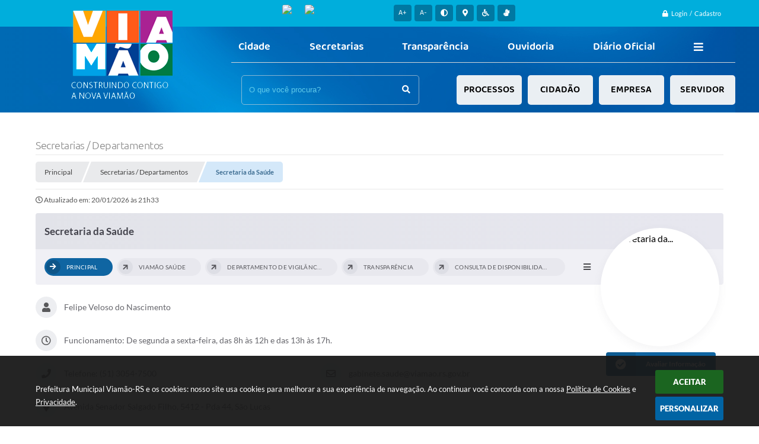

--- FILE ---
content_type: text/html; charset=utf-8
request_url: https://www.viamao.rs.gov.br/portal/secretarias/15/secretaria-da-saude
body_size: 44545
content:

<!DOCTYPE html>
<html lang="pt-br">
	<head>
		<meta http-equiv="Content-Type" content="text/html; charset=utf-8" />
		<meta name="viewport" content="width=device-width, initial-scale=1.0, user-scalable=yes">
		<title>Prefeitura Municipal Viamão-RS - Secretaria da Saúde</title>

		<!-- COMPARTILHAR NAS REDES SOCIAIS -->
		<meta property="og:type" content="website" /><meta property="og:url" content="https://www.viamao.rs.gov.br/portal/secretarias/15/secretaria-da-saude" /><meta property="og:title" content="Secretaria da Saúde" /><meta property="og:site_name" content="Prefeitura Municipal Viamão-RS" /><meta property="og:description" content=" Secretaria Municipal da Saúde

Responsável pela gestão plena do Sistema Único de Saúde (SUS) na..." /><meta property="og:image" content="https://www.viamao.rs.gov.br/fotos/5eed7eee5904bde98d1df621071fb39d.png" /><meta property="og:image:width" content="263" /><meta property="og:image:height" content="285" />
		<!-- CABEÇALHO -->
		
<style>
    body {
        margin-left: 0px;
        margin-top: 0px;
        margin-right: 0px;
        margin-bottom: 0px;	
        width: 100%;
        height: 100%;
         
    }

    #e_banner_topo_dinamico {
        width:1200px;
        height:100px;
        /*float:left;*/
        background:url(/fotos/) no-repeat;
    }

    #e_banner_topo_dinamico_clique {
        width:300px;
        height:100px;
        float:left;
    }
</style>
        <!-- IMPORTAÇÃO DO ARQUIVO CSS -->
        <link href="/css/estrutura_interna_mobile.css?1765302605" rel="stylesheet" type="text/css">
<link href="/css/style.css?1614189542" rel="stylesheet" type="text/css" />
<link href="/css/style_interna_mobile.css?1614189543" rel="stylesheet" type="text/css">
<link href="/css/menu_mobile.css?1614189538" rel="stylesheet" type="text/css" media="screen and (max-width:1000px)">
<link href="/css/style_mobile.css?1614189542" rel="stylesheet" type="text/css">
<link href="/css/estrutura_mobile.css?1614189539" rel="stylesheet" type="text/css">

<!-- Estilos padrões para Capa, Topo e Rodapé -->
<link href="/css/estrutura_capa.css?1763468942" rel="stylesheet" type="text/css" />
<link href="/css/estrutura_topo.css?1712680987" rel="stylesheet" type="text/css" />
<link href="/css/estrutura_rodape.css?1712941765" rel="stylesheet" type="text/css" />

<!-- Scripts padrões para Capa, Topo e Rodapé -->
<script src="/js/funcoes_capa.js?1732562650"></script>
<script src="/js/funcoes_topo.js?1732559896"></script>
<script src="/js/funcoes_rodape.js?1710845645"></script>


<!-- Estruturas topo e rodapé -->

<!-- CSS exclusivo topo e rodapé -->

<!-- JS exclusivo topo e rodapé -->


<!-- Estilos exclusivos do site -->
<link href="/css/estrutura.css?1746473985" rel="stylesheet" type="text/css" />


<!-- Contraste -->
<link href="/css/contraste.css?1713294064" rel="stylesheet" type="text/css" property="stylesheet" />
        <link href="/css/estrutura_editais.css?1732703556" rel="stylesheet" type="text/css">
        <link href="/css/estiloinfobox.css?1650377748" rel="stylesheet" type="text/css" >
        <link href="/css/estrutura_secretarias.css?1725015406" rel="stylesheet" type="text/css">
        <link href="/css/estrutura_formulario.css?1709130275" rel="stylesheet" type="text/css">

        <!-- IMPORTAÇÃO DO ARQUIVO JS  -->
        <script src="/js/jquery.min.js?1485955861"></script>
        <script src="/js/sw_funcoes.js?1764241498"></script>

        <!-- FANCYBOX v3-->
		<link rel="stylesheet" type="text/css" href="/css/jquery.fancybox.min.css?1580128738">
		<script src="/js/jquery.fancybox.min.js?1580136697"></script>
		<script>
			$(document).ready(function(){
				// CONFIGURAÇÃO DOS BOTÃO DO VISUALIZADOR DE FOTOS
				$('[data-fancybox]').fancybox({
					buttons : [
						'slideShow',
						'close'
					],
					loop : true,
					arrows : true,
					slideShow : {
						autoStart : false,
						speed : 3500
					},
				});
			});
        </script>

        <!-- PARA USAR DOIS CAPTCHAS -->
		<script>
            var CaptchaCallback = function(){
                $('.g-recaptcha').each(function(index, el) {
                    grecaptcha.render(el, {'sitekey' : '6Lcg5gwUAAAAAFTAwOeaiRgV05MYvrWdi1U8jIwI'});
                });
            };
		</script>
		<script src="https://www.google.com/recaptcha/api.js?onload=CaptchaCallback&render=explicit" async defer></script>
		<!-- FIM DOIS CAPTCHAS-->

        <script>
			// FUNÇÕES JS PARA SECRETARIAS
			$(document).ready(function() {

                /* =====================================================================================================
                    MENU SECRETARIAS
                ===================================================================================================== */

                // MENU SECRETARIAS
                var sec_menu_secretaria = $("#sec_menu_secretaria");

                // ITENS MENU (HTML)
                var itens_menu = sec_menu_secretaria.find(".sec_menu_principal").html();

                // FUNÇÃO INSERE MENUS
                function insere_menu_secretaria() {
                    var menu_principal = sec_menu_secretaria.find(".sec_menu_principal");
                    var menu_todos = sec_menu_secretaria.find(".sec_menu_todos .sec_cont_menu_todos");
                    menu_todos.empty();

                    // RESET MENUS
                    sec_menu_secretaria.removeClass("submenus");

                    // INSERINDO ITENS NO MENU PRINCIPAL
                    menu_principal.html(itens_menu);

                    // INICIALIZANDO VARIÁVEIS PARA ANÁLISE DE TAMANHO
                    var width_menu = menu_principal.width();
                    var width_itens = 0;

                    // PERCORRENDO ITENS E ANALISANDO TAMANHO
                    menu_principal.find(".sec_item_menu").each(function(i) {
                        var item_menu = $(this);

                        // INCREMENTANDO WIDTH DO MENU
                        width_itens += item_menu.outerWidth(true);
                        if (width_itens > width_menu) {
                            // MOVENDO MENUS EXCEDENTES PARA MENU TODOS
                            menu_todos.append(item_menu);

                            // SETANDO CLASSE DE SUBMENUS
                            sec_menu_secretaria.addClass("submenus");
                        }
                    });
                }
                // ADICIONANDO FUNÇÃO À FILA DE EXECUÇÕES
                sw_funcoes.push(insere_menu_secretaria);


                // FUNÇÃO FECHAR MENU
                var fechar_menu_secretaria = function() {
                    sec_menu_secretaria.find(".sec_menu_todos").removeClass("show");
                    $(window).off("click", fechar_menu_secretaria);
                };

                // FECHAR CLICK

                // ABRIR / FECHAR MENU
                sec_menu_secretaria.find(".sec_menu_todos").on({
                    "mouseleave": function() {
                        fechar_menu_secretaria();
                    },
                    "mouseenter": function() {
                        if (window.innerWidth >= 1000) {
                            // ABRIR
                            sec_menu_secretaria.find(".sec_menu_todos").addClass("show");
                            $(window).on("click", fechar_menu_secretaria);
                        }
                    }
                });
                sec_menu_secretaria.find(".sec_btn_menu_todos").on("click", function(e) {
                    // ABRIR
                    if (!sec_menu_secretaria.find(".sec_menu_todos").hasClass("show")) {
                        sec_menu_secretaria.find(".sec_menu_todos").addClass("show");
                    }
                    else { fechar_menu_secretaria(); }
                });


                /* =====================================================================================================
                    VÍNCULOS
                ===================================================================================================== */


                // MOSTRAR VÍNCULOS
                function mostrar_vinculos(sec_vinculo) {
                    sec_area_vinculos.css("pointer-events","none");
                    sec_vinculo.addClass("ativo");
                    sec_vinculo.find(".sec_conteudo_vinculo").slideDown(200);
                    setTimeout(function() {
                        sec_area_vinculos.css("pointer-events","");

                        // ROLANDO A PÁGINA ATÉ O VÍNCULO ABERTO
                        $([document.documentElement, document.body]).animate({
                            scrollTop: sec_vinculo.offset().top - 30
                        }, 500);
                    }, 200);
                }

                // OCULTAR VÍNCULOS
                function ocultar_vinculos(funcoes_callback) {
                    sec_area_vinculos.css("pointer-events","none");
                    sec_area_vinculos.find(".sec_conteudo_vinculo").slideUp(200);
                    // EXECUTANDO FUNÇÕES APÓS SLIDE UP // OBS: NÃO FOI POSSÍVEL EXECUTAR DENTRO DA FUNÇÃO(SLIDE UP) POIS O CONTEÚDO É CHAMADO VARIAS VEZES // VIDE VERSÃO DO JQUERY
                    setTimeout(function() {
                        sec_area_vinculos.find(".sec_vinculo.ativo").removeClass("ativo");
                        sec_area_vinculos.css("pointer-events","");

                        // EXECUTANDO FUNÇÕES CALLBACK
                        if (funcoes_callback) { funcoes_callback(); }
                    }, 200);
                }

                // VÍNCULOS
                var sec_area_vinculos = $("#sec_area_vinculos");
                if (sec_area_vinculos.length) {

                    // ACIONANDO FUNÇÕES AO CLICAR NO BOTÃO
                    sec_area_vinculos.find(".sec_btn_vinculo").on("click", function() {
                        var sec_vinculo = $(this).closest(".sec_vinculo");
                        var timer = 0;

                        // ANALISANDO SE TEM A CLASSE E OCULTANDO ESTE VÍNCULO
                        if (sec_vinculo.hasClass("ativo")) {
                            // ROLANDO A PÁGINA ATÉ O TOPO DOS VÍNCULOS
                            $([document.documentElement, document.body]).animate({
                                scrollTop: sec_area_vinculos.offset().top
                            }, 500, function() {
                                ocultar_vinculos();
                            });
                        }
                        else {
                            // ANALISANDO SE HÁ VÍNCULOS SENDO EXIBIDOS
                            if (sec_area_vinculos.find(".sec_vinculo.ativo").length) {
                                ocultar_vinculos(function() {
                                    mostrar_vinculos(sec_vinculo);
                                });
                            }
                            else {
                                // MOTRANDO CONTEÚDO DESTE VÍNCULO
                                mostrar_vinculos(sec_vinculo);
                            }
                        }
                    });
                }

                // ANALISANDO SE HÁ APENAS UM VÍNCULO E DEIXÁ-LO ABERTO
                if (sec_area_vinculos.find(".sec_vinculo").length === 1) {
                    sec_area_vinculos.find(".sec_vinculo").addClass("ativo");
                    sec_area_vinculos.find(".sec_vinculo .sec_conteudo_vinculo").show();
                }

                /* =====================================================================================================
                    SLIDE FUNCIONÁRIOS
                ===================================================================================================== */

                var elemento_funcionarios = "#sec_slide_funcionarios";
                if ($(elemento_funcionarios).length) {
                    var minwidth_funcionarios = 290; // TAMANHO MÍNIMO DOS SLIDES
                    var rotacionar_funcionarios = 5000; // TEMPO DE ROTAÇÃO (NÃO ROTACIONAR = 0)
                    var thumbnail_funcionarios = "S"; // HABILITAR PAGINAÇÃO ABAIXO DO SLIDER
                    sw_slider_lmt(elemento_funcionarios, minwidth_funcionarios, rotacionar_funcionarios, thumbnail_funcionarios);
                }



                /* =====================================================================================================
                    VER MAIS ITENS (VÍNCULOS)
                ===================================================================================================== */
                var div_vermais = $('.ver_mais_itens');

                if (div_vermais.length)
                {
                    div_vermais.click(function() {

                        var item = $(this);

                        var qtde_pag = 5;
                        var secretariaCodigo = 15;
                        var secretariaNome = "secretaria-da-saude";

                        var div_parent = item.parent().prop("id");
                        var tipo_vinculo = item.attr("data-tipo-vinculo");
                        var offset = item.attr("data-offset-vinculo");
                        var link = "/portal/secretarias/"+ secretariaCodigo +"/"+ secretariaNome +"/";

                        $.ajax({
                            type: "POST",
                            url: link,
                            data: { l_offset: offset, l_count: qtde_pag, sec: secretariaCodigo, tipo_vinculo: tipo_vinculo },
                            beforeSend: function(){
                                sw_carregando_fs("show");
                            },
                            complete: function(){
                                sw_carregando_fs("hide");
                            },
                            success: function(response){

                                if(response == "")
                                {
                                    item.remove();
                                }
                                else
                                {
                                    offset = parseInt(offset) + qtde_pag;
                                    item.attr("data-offset-vinculo", offset);

                                    item.before(response);

                                    var ultimo = $("#"+div_parent).find('a').slice(-5);
                                    $('html, body').animate({scrollTop: ultimo.offset().top}, 1000);
                                }
                            },
                            error: function(){
                                item.remove();
                            }
                        });
                    });
                }

            });
		</script>

		
			</head>
	<body>

		<!-- TOPO -->
		<header>
    <!-- FONT-AWESOME -->
<link rel="stylesheet" href="https://use.fontawesome.com/releases/v5.13.1/css/all.css">
<link rel="stylesheet" href="https://use.fontawesome.com/releases/v5.15.3/css/v4-shims.css">

<!-- FANCYBOX v3-->
<link rel="stylesheet" type="text/css" href="/css/jquery.fancybox.min.css?1580128738">
<script src="/js/jquery.fancybox.min.js?1580136697"></script>


    <a href="#conteudo_esquerda" class="e_trans" accesskey="1"><h1>Ir para o conteúdo</h1></a>

<script>
  (function(i,s,o,g,r,a,m){i['GoogleAnalyticsObject']=r;i[r]=i[r]||function(){
  (i[r].q=i[r].q||[]).push(arguments)},i[r].l=1*new Date();a=s.createElement(o),
  m=s.getElementsByTagName(o)[0];a.async=1;a.src=g;m.parentNode.insertBefore(a,m)
  })(window,document,'script','https://www.google-analytics.com/analytics.js','ga');

  ga('create', 'UA-93748501-1', 'auto');
  ga('send', 'pageview');

</script>

<!-- Global Site Tag (gtag.js) - Google Analytics -->
<script async src="https://www.googletagmanager.com/gtag/js?id=GA_TRACKING_ID"></script>
<script>
  window.dataLayer = window.dataLayer || [];
  function gtag(){dataLayer.push(arguments);}
  gtag('js', new Date());

  gtag('config', 'GA_TRACKING_ID');
</script>


<script>
    //  Cancelar leitura digital
    window.onbeforeunload = window.speechSynthesis.cancel();

    /* ============================================================================================
        FUNÇÃO PARA RETORNO DA VOTAÇÃO DA ENQUETE
    ============================================================================================ */
    function retorna_enquete(data){
        if(data != '')
        {
            $('#votar').hide();
            $("#e_cont_enquete").html(data);
        }
    }

    /* ============================================================================================
        POPUP
    ============================================================================================ */

    // FUNÇÃO ABRIR PÁGINA
    function sw_abrir_janela(pagina, altura, largura) {
        var a = (screen.height/2)-(altura/2);
        var l = (screen.width/2)-(largura/2);
        window.open(pagina,'senha','width='+largura+',height='+altura+',top='+a+',left='+l+',scrollbars=1');
    }

    // ABRIR POPUP
    function sw_abrir_popup(elemento) {
        elemento.fadeIn(200);
        elemento.find(".sw_popup").animate({"top": "+20px"}, "fast");
        $("body").css("overflow", "hidden");
    }

    // FECHAR POPUP
    function sw_fechar_popup(elemento) {
        elemento.fadeOut(200);
        elemento.find(".sw_popup").animate({"top": "-20px"}, "fast", function() { $(".sw_popup_modal:visible").last().find("input, button").first().focus(); });
        setTimeout(function () {
            if (!$(".sw_popup_modal:visible").length) {
                $("body").css("overflow", "auto");
            }
        }, 400);
    }

    // SW POPUP ( ".ELEMENTO / #ELEMENTO" , "SE MODAL PODE SER FECHADO OU NÃO")
    function sw_popup(elemento, fechar) {
        if (!fechar) { fechar = "S"; }
        var id_elemento = elemento.substr(1); //  REMOVE O PRIMEIRO CARACTERE (# OU .)
        var elemento = $(elemento);
        // ABRIR POPUP
        sw_abrir_popup(elemento);
        // FECHAR POPUP
        elemento.find(".sw_btn_fechar_popup").click(function() { sw_fechar_popup(elemento); });

        // ANALISANDO SE MODAL PODE SER FECHADO AO CLICAR FORA DA JANELA E AO TECLAR ESC
        if (fechar == "S") {
            elemento.addClass("keyupmodal")
            // FECHAR AO CLICAR NA TELA ESCURA
            elemento.mousedown(function(e) {
                if (e.target.id == id_elemento) {
                    sw_fechar_popup(elemento);
                }
            });

            //elemento.click(function() { console.log("fechou!"); sw_fechar_popup(elemento); });
            //elemento.find(".sw_popup").on("click", function() { event.stopPropagation(); });

            // FECHAR AO CLICAR ESC
            $(document).on("keyup", function(e) {
                if (e.keyCode === 27) {
                    var modal_fehcar, zindex_fechar = 0;
                    $(".sw_popup_modal.keyupmodal:visible").each(function() {
                        var modal = $(this);
                        var zindex_modal = parseInt(modal.css("z-index"));
                        if (zindex_modal > zindex_fechar) {
                            zindex_fechar =  zindex_modal;
                            modal_fechar = modal;
                        }
                    });
                    // FECHAR MODAL
                    sw_fechar_popup(modal_fechar);
                }
            });
        }
    }


    /* ============================================================================================
        ACESSIBILIDADE
    ============================================================================================ */

    // SW ACESSIBILIDADE
    if (typeof sw_acessibilidade !== "function") {
        function sw_acessibilidade(param, callback) {

            // ANALISANDO PARÂMETROS
            if (typeof param === "undefined" || !param) { param = {} }
            if (typeof param.media === "undefined") { param.media = "desktop" }

            // ANALISANDO MEDIA
            if (
                (param.media === "todas" || param.media === "all") ||
                (param.media === "desktop" && window.innerWidth > 1000) ||
                (param.media === "mobile" && window.innerWidth <= 1000) ||
                (window.innerWidth <= param.media)
            ) {

                // ANALISANDO PARÂMETROS
                if (typeof param.layout === "undefined") { param.layout = "a1" }
                if (typeof param.caminho === "undefined") { param.caminho = "body" }

                // FUNÇÕES
                if (param.fonte !== false) { param.fonte = true; }
                if (param.contraste !== false) { param.contraste = true; }
                if (param.mapa !== false) { param.mapa = true; }
                if (param.vlibras !== false) { param.vlibras = true; }
                if (param.pagina !== false) { param.pagina = true; }
                if (param.transicoes !== false) { param.transicoes = true; }
                if (param.reset !== false) { param.reset = true; }
                if (param.irconteudo !== false) { param.irconteudo = true; }
                if (param.irmenu !== false) { param.irmenu = true; }
                if (param.irbusca !== false) { param.irbusca = true; }
                if (param.irrodape !== false) { param.irrodape = true; }


                // CRIANDO ELEMENTOS
                var sw_acessibilidade = $("#sw_acessibilidade");
                if (!sw_acessibilidade.length) {
                    sw_acessibilidade = $('<div id="sw_acessibilidade" />');
                    $(param.caminho).prepend(sw_acessibilidade);
                }
                sw_acessibilidade.addClass("sw_area_acessibilidade " + param.layout);


                // BOTÃO MENU ACESSIBILIDADE
                if (!sw_acessibilidade.find("#sw_btn_menu_acessibilidade").length) {
                    var btn_menu_acessibilidade = $('<div id="sw_btn_menu_acessibilidade" class="sw_btn_menu_acessibilidade" />')

                    // INSERINDO ÍCONE DE ACESSIBILIDADE E FECHAR
                    btn_menu_acessibilidade.append('<div class="sw_icone_acessibilidade" />')
                    .append('<div class="sw_icone_fechar" />');

                    // INSERINDO BOTÃO MENU
                    sw_acessibilidade.append(btn_menu_acessibilidade);
                }
                // CLICK DO BOTÃO
                sw_acessibilidade.find("#sw_btn_menu_acessibilidade").on({
                    "click": function() {
                        sw_acessibilidade.toggleClass("show");
                    }
                });
                sw_acessibilidade.on({
                    "mouseenter": function() {
                        if (window.innerWidth >= 1000) {
                            sw_acessibilidade.addClass("show");
                        }
                    },
                    "mouseleave": function() {
                        if (window.innerWidth >= 1000) {
                            sw_acessibilidade.removeClass("show");
                        }
                    }
                });


                // CONT ACESSIBILIDADE
                if (!sw_acessibilidade.find(".sw_cont_acessibilidade").length) {
                    sw_acessibilidade.append('<div class="sw_cont_acessibilidade" />');
                }

                // TÍTULO ACESSIBILIDADE
                if (!sw_acessibilidade.find(".sw_titulo_acessibilidade").length) {
                    sw_acessibilidade.find(".sw_cont_acessibilidade").append('<div class="sw_titulo_acessibilidade"><span>Acessibilidade</span></div>');
                }

                // ÁREA BOTÕES
                if (!sw_acessibilidade.find(".sw_area_botoes_acessibilidade").length) {
                    sw_acessibilidade.find(".sw_cont_acessibilidade").append('<div class="sw_area_botoes_acessibilidade" />');
                }

                // FUNÇÃO INSERE BOTÃO DE ACESSIBILIDADE
                function sw_insere_btn_acessibilidade(param_btn) {
                    if (param_btn.seletor) {

                        // ANALISANDO SE O ELEMENTO NÃO EXISTE PARA ENTÃO CRIAR
                        if (!sw_acessibilidade.find(param_btn.seletor).length) {
                            var item = $(
                                '<a>'+
                                    '<div></div>'+
                                '</a>'
                            ).attr(
                                param_btn.seletor.charAt(0) === '#' ? 'id' : 'class',
                                param_btn.seletor.substring(1)
                            );

                            // CLASSES
                            if (param_btn.classes) {
                                item.find("div").addClass(param_btn.classes);
                            }

                            // DESCRIÇÃO
                            if (param_btn.descricao) {
                                item.find(".sw_btn_acessibilidade").append('<span class="sw_txt_btn_acessibilidade">'+param_btn.descricao+'</span>');
                                item.attr("title", param_btn.descricao);
                            }

                            // ÍCONE
                            if (param_btn.icone) {
                                item.find(".sw_btn_acessibilidade").append('<span class="sw_icone_btn tamanho_fixo swfa '+param_btn.icone+'" />')
                            }

                            // LINK
                            if (param_btn.link) {
                                item.attr("href", param_btn.link);
                            }

                            // ACCESSKEY
                            if (param_btn.accesskey) {
                                item.attr("accesskey", param_btn.accesskey);

                                // INSERINDO TECLADO NUMÉRICO
                                window.addEventListener("keydown", function(e) {
                                    var keyCode = e.keyCode || e.which;
                                    if (e.altKey && keyCode === param_btn.accesskey+96) {
                                        if (param_btn.link) {
                                            window.location.href = param_btn.link;
                                        }
                                        else {
                                            item.trigger("click")
                                        }
                                    }
                                }, false)
                            }

                            // INSERINDO ITEM
                            sw_acessibilidade.find(".sw_area_botoes_acessibilidade").append(item);
                        }
                    }
                }


                // =============================================================
                //      BOTÃO AUMENTAR
                // =============================================================
                if (param.fonte && !sw_acessibilidade.find("#sw_btn_aumentar_acessibilidade").length) {
                    sw_insere_btn_acessibilidade({
                        seletor: "#sw_btn_aumentar_acessibilidade",
                        classes: "sw_btn_acessibilidade sw_btn_aumentar_acessibilidade",
                        icone: "fas fa-plus",
                        descricao: "Aumentar fonte"
                    });
                }
                // ATRIBUINDO FUNÇÃO
                sw_acessibilidade.find("#sw_btn_aumentar_acessibilidade").click(function() {
                    // CARREGANDO FS
                    sw_carregando_fs("show");

                    // ALTERANDO FONTS
                    sw_altera_fonts(1);

                    // REMOVE CARREGANDO FS
                    setTimeout(function() {
                        sw_carregando_fs("hide");
                    }, 400);
                });

                // =============================================================
                //      BOTÃO DIMINUIR
                // =============================================================
                if (param.fonte && !sw_acessibilidade.find("#sw_btn_diminuir_acessibilidade").length) {
                    sw_insere_btn_acessibilidade({
                        seletor: "#sw_btn_diminuir_acessibilidade",
                        classes: "sw_btn_acessibilidade sw_btn_diminuir_acessibilidade",
                        icone: "fas fa-minus",
                        descricao: "Diminuir fonte"
                    });
                }
                // ATRIBUINDO FUNÇÃO
                sw_acessibilidade.find("#sw_btn_diminuir_acessibilidade").click(function() {
                    // CARREGANDO FS
                    sw_carregando_fs("show");

                    // ALTERANDO FONTS
                    sw_altera_fonts(-1);

                    // REMOVE CARREGANDO FS
                    setTimeout(function() {
                        sw_carregando_fs("hide");
                    }, 400);
                });

                // =============================================================
                //      BOTÃO CONTRASTE
                // =============================================================
                if (param.contraste && !sw_acessibilidade.find("#sw_btn_contraste_acessibilidade").length) {
                    sw_insere_btn_acessibilidade({
                        seletor: "#sw_btn_contraste_acessibilidade",
                        classes: "sw_btn_acessibilidade sw_btn_contraste_acessibilidade",
                        icone: "fas fa-adjust",
                        descricao: "Alto contraste",
                        accesskey: 5
                    });
                }
                // ATRIBUINDO FUNÇÃO
                sw_acessibilidade.find("#sw_btn_contraste_acessibilidade").click(function() {
                    var action_contraste = (localStorage.getItem("sw_acessibilidade_contraste") === "true") ? false : true;
                    sw_contraste(action_contraste);
                });

                // =============================================================
                //      BOTÃO VLIBRAS
                // =============================================================
                if (param.vlibras && !sw_acessibilidade.find("#sw_btn_vlibras_acessibilidade").length && $("#vlibras_include img").length) {
                    sw_insere_btn_acessibilidade({
                        seletor: "#sw_btn_vlibras_acessibilidade",
                        classes: "sw_btn_acessibilidade sw_btn_vlibras_acessibilidade",
                        icone: "fas fa-sign-language",
                        descricao: "Habilitar VLibras",
                        accesskey: 7
                    });
                }
                // ATRIBUINDO FUNÇÃO
                sw_acessibilidade.find("#sw_btn_vlibras_acessibilidade").click(function() {
                    var action_vlibras = (localStorage.getItem("sw_acessibilidade_vlibras") === "true") ? false : true;
                    sw_vlibras(action_vlibras);
                });
                var vlibras_include = $("#vlibras_include");
                if (vlibras_include.length) {
                    // BOTÃO ABRIR VLIBRAS
                    vlibras_include.on("click", "div[vw-access-button]", function(e) {
                        setTimeout(function() {
                            sw_vlibras(true);
                        }, 100);
                    });
                    // BOTÃO FECHAR VLIBRAS
                    vlibras_include.on("click", "img.vpw-settings-btn-close", function() {
                        setTimeout(function() {
                            sw_vlibras(false);
                        }, 100);
                    });
                }

                // =============================================================
                //      BOTÃO TRANSIÇÕES
                // =============================================================
                if (param.transicoes && !sw_acessibilidade.find("#sw_btn_transicoes_acessibilidade").length) {
                    sw_insere_btn_acessibilidade({
                        seletor: "#sw_btn_transicoes_acessibilidade",
                        classes: "sw_btn_acessibilidade sw_btn_transicoes_acessibilidade",
                        icone: "fab fa-delicious",
                        descricao: "Ativar/Desativar transições"
                    });
                }
                // ATRIBUINDO FUNÇÃO
                sw_acessibilidade.find("#sw_btn_transicoes_acessibilidade").click(function() {
                    // CARREGANDO FS
                    sw_carregando_fs("show");

                    // ACIONANDO FUNÇÃO
                    var action_transicoes = (localStorage.getItem("sw_acessibilidade_transicoes") === "true") ? false : true;
                    sw_desativa_transicoes(action_transicoes);

                    // REMOVE CARREGANDO FS
                    setTimeout(function() {
                        sw_carregando_fs("hide");
                    }, 400);
                });

                // =============================================================
                //      BOTÃO MAPA
                // =============================================================
                if (param.mapa && !sw_acessibilidade.find("#sw_btn_mapa_acessibilidade").length) {
                    sw_insere_btn_acessibilidade({
                        seletor: "#sw_btn_mapa_acessibilidade",
                        classes: "sw_btn_acessibilidade sw_btn_mapa_acessibilidade",
                        icone: "fas fa-sitemap",
                        descricao: "Mapa do site",
                        link: "/portal/mapa"
                    });
                }

                // =============================================================
                //      BOTÃO ACESSIBILIDADE PÁGINA
                // =============================================================
                if (param.pagina && !sw_acessibilidade.find("#sw_btn_pagina_acessibilidade").length) {
                    sw_insere_btn_acessibilidade({
                        seletor: "#sw_btn_pagina_acessibilidade",
                        classes: "sw_btn_acessibilidade sw_btn_pagina_acessibilidade",
                        icone: "fas fa-wheelchair",
                        descricao: "Página de Acessibilidade",
                        link: "/portal/acessibilidade",
                        accesskey: 6
                    });
                }

                // =============================================================
                //      BOTÃO RESET
                // =============================================================
                if (param.reset && !sw_acessibilidade.find("#sw_btn_reset_acessibilidade").length) {
                    sw_insere_btn_acessibilidade({
                        seletor: "#sw_btn_reset_acessibilidade",
                        classes: "sw_btn_acessibilidade sw_btn_reset_acessibilidade",
                        icone: "fas fa-undo",
                        descricao: "Resetar acessibilidade"
                    });
                }
                // ATRIBUINDO FUNÇÃO
                sw_acessibilidade.find("#sw_btn_reset_acessibilidade").click(function() {
                    // CARREGANDO FS
                    sw_carregando_fs("show");

                    // RESETANDO ACESSIBILIDADE
                    var reset = true;
                    set_acessibilidade(reset);

                    // REMOVE CARREGANDO
                    setTimeout(function() {
                        sw_carregando_fs("hide");
                    }, 400);
                }).hide();


                // =============================================================
                //      BOTÃO IR PARA O CONTEÚDO
                // =============================================================
                if (param.irconteudo && !sw_acessibilidade.find("#sw_btn_irconteudo_acessibilidade").length) {
                    sw_insere_btn_acessibilidade({
                        seletor: "#sw_btn_irconteudo_acessibilidade",
                        classes: "sw_btn_acessibilidade sw_link_acessibilidade sw_btn_irconteudo_acessibilidade",
                        icone: "fas fa-desktop",
                        descricao: "Ir para o conteúdo",
                        link: (location.pathname === "/" || location.pathname === "/portal" || location.pathname === "/portal/") ? "#e_conteudo" : "#e_centralizar",
                        accesskey: 1
                    });
                }

                // =============================================================
                //      BOTÃO IR PARA O MENU
                // =============================================================
                if (param.irmenu && !sw_acessibilidade.find("#sw_btn_irmenu_acessibilidade").length) {
                    sw_insere_btn_acessibilidade({
                        seletor: "#sw_btn_irmenu_acessibilidade",
                        classes: "sw_btn_acessibilidade sw_link_acessibilidade sw_btn_irmenu_acessibilidade",
                        icone: "fas fa-bars",
                        descricao: "Ir para o menu",
                        link: "#e_cont_topo",
                        accesskey: 2
                    });
                }

                // =============================================================
                //      BOTÃO IR PARA A BUSCA
                // =============================================================
                if (param.irbusca && !sw_acessibilidade.find("#sw_btn_irbusca_acessibilidade").length) {
                    sw_insere_btn_acessibilidade({
                        seletor: "#sw_btn_irbusca_acessibilidade",
                        classes: "sw_btn_acessibilidade sw_link_acessibilidade sw_btn_irbusca_acessibilidade",
                        icone: "fas fa-search",
                        descricao: "Ir para a busca",
                        link: "#e_campo_busca",
                        accesskey: 3
                    });
                }
                // IR PARA BUSCA
                $("#irbusca").click(function () {
                    $("#e_campo_busca").focus();
                });
                // FORMULÁRIO
                $("#formulario_busca").bind('submit',function() {
                    var busca = ($("#e_campo_busca").val() == "") ? 0 : $("#e_campo_busca").val();
                    window.location.href = '/portal/busca/' + busca;
                    return false;
                });

                // =============================================================
                //      BOTÃO IR PARA O RODAPÉ
                // =============================================================
                if (param.irrodape && !sw_acessibilidade.find("#sw_btn_irrodape_acessibilidade").length) {
                    sw_insere_btn_acessibilidade({
                        seletor: "#sw_btn_irrodape_acessibilidade",
                        classes: "sw_btn_acessibilidade sw_link_acessibilidade sw_btn_irrodape_acessibilidade",
                        icone: "fas fa-arrow-down",
                        descricao: "Ir para o rodapé",
                        link: "#e_cont_rodape",
                        accesskey: 4
                    });
                }
            }
        }
    }

    // FUNÇÃO AUMENTAR / DIMINUIR FONTS
    if (typeof sw_altera_fonts !== "function") {
        function sw_altera_fonts(action) {
            var elemento;
            var body = $("body");
            var fonte = (localStorage.getItem("sw_acessibilidade_fonte") !== null) ? parseInt(localStorage.getItem("sw_acessibilidade_fonte")) : 0;
            var fontoriginal;
            var font_size;
            var nova_font_size;

            // ANALISANDO SE FONT ORIGINAL E PARÂMETRO SÃO DIFERENTES DE ZERO
            if (!((action === 0 || action === false || action === null) && fonte === 0)) {

                // CALCULANDO NOVA FONT
                nova_font_size = (action === 0) ? 0 : fonte + action;

                // PERCORRENDO ELEMENTOS DO BODY E SETANDO FONTS ORIGINAIS
                if (nova_font_size >= -5 && nova_font_size <= 5) {

                    body.find("*").each(function() {
                        elemento = $(this);
                        // ANALISANDO | SE ELEMENTO PAI CONTÉM A CLASSE TAMANHO_FIXO | && | SE O ELEMENTO NÃO TEM FONT-SIZE ZERO OU | && | SE O ELEMENTO NÃO TEM A CLASSE TAMANHO_FIXO
                        if ( (!elemento.parents(".tamanho_fixo").length) && (elemento.css("font-size").replace(/\D/g, "") > 0) && (!elemento.hasClass("tamanho_fixo")) ) {

                            // ANALISANDO ESTADO ATUAL DAS FONTS
                            fontoriginal = elemento.attr("data-fontoriginal");
                            if (typeof fontoriginal === "undefined" || fontoriginal === false) {
                                // SETANDO ATRIBUTO DATA-FONTSIZE ATUAL
                                fontoriginal = parseInt(elemento.css("font-size").replace("px", ""));
                                elemento.attr("data-fontoriginal", fontoriginal)
                            }
                        }
                    });

                    // PERCORRENDO ELEMENTOS DO BODY E ALTERANDO FONT-SIZE
                    body.find("[data-fontoriginal]").each(function() {
                        elemento = $(this);
                        // ANALISANDO FONT ATUAL DO ELEMENTO
                        fontoriginal = parseInt(elemento.attr("data-fontoriginal"));
                        font_size = fontoriginal + nova_font_size;
                        elemento.css({"font-size" : font_size + "px"});
                    });

                    // ATUALIZANDO LOCAL STORAGE
                    if (nova_font_size == 0) {
                        localStorage.removeItem("sw_acessibilidade_fonte");
                    } else {
                        localStorage.setItem("sw_acessibilidade_fonte", nova_font_size);
                    }
                }

                // ACIONANDO FUNÇÃO SET ACESSIBILIDADE
                sw_deb_acessibilidade = sw_debounce(set_acessibilidade, 500, sw_deb_acessibilidade);
            }
        }
    }

    // FUNÇÃO CONTRASTE
    if (typeof sw_contraste !== "function") {
        function sw_contraste(action) {
            var body = $("body");
            var contraste = (localStorage.getItem("sw_acessibilidade_contraste") !== null) ? localStorage.getItem("sw_acessibilidade_contraste") : false;

            // ANALISANDO SE HÁ MUDANÇA DE AÇÃO
            if (typeof action === "undefined" || action === null) {
                action = contraste;
            }

            // REMOVENDO TRANSIÇÕES MOMENTANEAMENTE
            body.addClass("transition0s");
            setTimeout(function() {
                body.removeClass("transition0s");
            }, 100);

            // ANALISANDO AÇÃO
            if (action || action === "true") {
                body.addClass("contraste");

                // SETANDO LOCAL STORAGE
                localStorage.setItem("sw_acessibilidade_contraste", action);
            }
            else {
                body.removeClass("contraste");

                // RESETANDO LOCAL STORAGE
                localStorage.removeItem("sw_acessibilidade_contraste");
            }

            // ACIONANDO FUNÇÃO SET ACESSIBILIDADE
            sw_deb_acessibilidade = sw_debounce(set_acessibilidade, 200, sw_deb_acessibilidade);
        }
    }

    // FUNÇÃO DESATIVA TRANSIÇÕES
    if (typeof sw_desativa_transicoes !== "function") {
        function sw_desativa_transicoes(action) {
            var contents = $("body >*");
            var transicoes = (localStorage.getItem("sw_acessibilidade_transicoes") !== null) ? localStorage.getItem("sw_acessibilidade_transicoes") : false;

            // ANALISANDO SE HÁ MUDANÇA DE AÇÃO
            if (typeof action === "undefined" || action === null) {
                action = transicoes;
            }

            // ANALISANDO AÇÃO
            if (action || action === "true") {
                contents.addClass("transition0s");

                // SETANDO LOCAL STORAGE
                localStorage.setItem("sw_acessibilidade_transicoes", true);
            }
            else {
                contents.removeClass("transition0s");

                // RESETANDO LOCAL STORAGE
                localStorage.removeItem("sw_acessibilidade_transicoes");
            }

            // ACIONANDO FUNÇÃO SET ACESSIBILIDADE
            sw_deb_acessibilidade = sw_debounce(set_acessibilidade, 500, sw_deb_acessibilidade);
        }
    }

    // FUNÇÃO HABILITA VLIBRAS
    if (typeof sw_vlibras !== "function") {
        function sw_vlibras(action) {
            var vlibras = (localStorage.getItem("sw_acessibilidade_vlibras") !== null) ? localStorage.getItem("sw_acessibilidade_vlibras") : false;
            var vlibras_include = $("#vlibras_include");

            // ANALISANDO SE HÁ MUDANÇA DE AÇÃO
            if (typeof action === "undefined" || action === null) {
                action = vlibras;
            }

            // ANALISANDO AÇÃO
            if (action || action === "true") {
                if (vlibras_include.find("div[vw-access-button]").hasClass("active")) {
                    vlibras_include.find("div[vw-access-button]").trigger("click");
                }

                // SETANDO LOCAL STORAGE
                localStorage.setItem("sw_acessibilidade_vlibras", action);
            }
            else {
                if (!vlibras_include.find("div[vw-access-button]").hasClass("active")) {
                    vlibras_include.find("img.vpw-settings-btn-close").trigger("click");
                }

                // RESETANDO LOCAL STORAGE
                localStorage.removeItem("sw_acessibilidade_vlibras");
            }

            // ACIONANDO FUNÇÃO SET ACESSIBILIDADE
            sw_deb_acessibilidade = sw_debounce(set_acessibilidade, 500, sw_deb_acessibilidade);
        }
    }

    // FUNÇÃO SET ACESSIBILIDADE // INDICA AO USUÁRIO QUE HÁ FUNÇÕES DE ACESSIBILIDADES ATIVAS OU RESETA FUNÇÕES
    if (typeof set_acessibilidade !== "function") {
        function set_acessibilidade(reset)
        {
            // CAPTURANDO ATRIBUTOS
            var fonte = (localStorage.getItem("sw_acessibilidade_fonte") !== null) ? localStorage.getItem("sw_acessibilidade_fonte") : 0;
            var contraste = (localStorage.getItem("sw_acessibilidade_contraste") !== null) ? localStorage.getItem("sw_acessibilidade_contraste") : false;
            var transicoes = (localStorage.getItem("sw_acessibilidade_transicoes") !== null) ? localStorage.getItem("sw_acessibilidade_transicoes") : false;
            var vlibras = (localStorage.getItem("sw_acessibilidade_vlibras") !== null) ? localStorage.getItem("sw_acessibilidade_vlibras") : false;

            // BOTÕES
            var sw_btn_menu_acessibilidade = $("#sw_btn_menu_acessibilidade");
            var sw_btn_aumentar_acessibilidade = $("#sw_btn_aumentar_acessibilidade");
            var sw_btn_diminuir_acessibilidade = $("#sw_btn_diminuir_acessibilidade");
            var sw_btn_contraste_acessibilidade = $("#sw_btn_contraste_acessibilidade");
            var sw_btn_transicoes_acessibilidade = $("#sw_btn_transicoes_acessibilidade");
            var sw_btn_vlibras_acessibilidade = $("#sw_btn_vlibras_acessibilidade");
            var sw_btn_reset_acessibilidade = $("#sw_btn_reset_acessibilidade");

            // ANALISANDO RESET
            if (reset === true) {
                fonte = 0;
                contraste = false;
                transicoes = false;
                vlibras = false;

                // RESETANDO ACESSIBILIDADE
                sw_altera_fonts(fonte);
                sw_contraste(contraste);
                sw_desativa_transicoes(transicoes);
                sw_vlibras(vlibras);
            }

            // BOTÃO DE RESET
            if (sw_btn_reset_acessibilidade.length) {
                if (fonte != 0 || contraste || transicoes || vlibras) {
                    sw_btn_reset_acessibilidade.show();
                }
                else {
                    sw_btn_reset_acessibilidade.hide();
                }
            }

            // ANALISANDO FUNÇÕES INDIVIDUALMENTE
            var qtde_funcoes = 0;

            // AUMENTAR / DIMINUIR FONTE
            if (fonte > 0) {
                qtde_funcoes++;
                sw_btn_aumentar_acessibilidade.find(".sw_btn_acessibilidade").attr("data-acessibilidade", fonte).addClass("ativa");
                sw_btn_diminuir_acessibilidade.find(".sw_btn_acessibilidade").removeAttr("data-acessibilidade").removeClass("ativa");
            }
            else if (fonte < 0) {
                qtde_funcoes++;
                sw_btn_diminuir_acessibilidade.find(".sw_btn_acessibilidade").attr("data-acessibilidade", fonte).addClass("ativa");
                sw_btn_aumentar_acessibilidade.find(".sw_btn_acessibilidade").removeAttr("data-acessibilidade").removeClass("ativa");
            }
            else {
                sw_btn_aumentar_acessibilidade.find(".sw_btn_acessibilidade").removeAttr("data-acessibilidade").removeClass("ativa");
                sw_btn_diminuir_acessibilidade.find(".sw_btn_acessibilidade").removeAttr("data-acessibilidade").removeClass("ativa");
            }

            // CONTRASTE
            if (contraste) {
                qtde_funcoes++;
                sw_btn_contraste_acessibilidade.find(".sw_btn_acessibilidade").attr("data-acessibilidade", 1).addClass("ativa");
            }
            else {
                sw_btn_contraste_acessibilidade.find(".sw_btn_acessibilidade").removeAttr("data-acessibilidade").removeClass("ativa");
            }

            // TRANSIÇÕES
            if (transicoes) {
                qtde_funcoes++;
                sw_btn_transicoes_acessibilidade.find(".sw_btn_acessibilidade").attr("data-acessibilidade", 1).addClass("ativa");
            }
            else {
                sw_btn_transicoes_acessibilidade.find(".sw_btn_acessibilidade").removeAttr("data-acessibilidade").removeClass("ativa");
            }

            // VLIBRAS
            if (vlibras) {
                qtde_funcoes++;
                sw_btn_vlibras_acessibilidade.find(".sw_btn_acessibilidade").attr("data-acessibilidade", 1).addClass("ativa");
            }
            else {
                sw_btn_vlibras_acessibilidade.find(".sw_btn_acessibilidade").removeAttr("data-acessibilidade").removeClass("ativa");
            }

            // ANALISANDO QUANTIDADE DE FUNÇÕES
            if (qtde_funcoes > 0) {
                sw_btn_menu_acessibilidade.addClass("ativa").find(".sw_icone_acessibilidade").attr("data-acessibilidade", qtde_funcoes);
            }
            else {
                sw_btn_menu_acessibilidade.removeClass("ativa").find(".sw_icone_acessibilidade").removeAttr("data-acessibilidade");
            }


            // ATRIBUINDO TEXTO AOS BOTÕES
            if (sw_btn_contraste_acessibilidade.length) {
                var txt_btn = (contraste === false) ? "Alto contraste" : "Baixo contraste";
                sw_btn_contraste_acessibilidade.attr("title", txt_btn);
                sw_btn_contraste_acessibilidade.find(".sw_txt_btn_acessibilidade").text(txt_btn);
            }
            if (sw_btn_transicoes_acessibilidade.length) {
                var txt_btn = (transicoes == false) ? "Remover transições" : "Ativar transições";
                sw_btn_transicoes_acessibilidade.attr("title", txt_btn);
                sw_btn_transicoes_acessibilidade.find(".sw_txt_btn_acessibilidade").text(txt_btn);
            }
            if (sw_btn_vlibras_acessibilidade.length) {
                var txt_btn = (vlibras == false) ? "Ativar VLibras" : "Desativar VLibras";
                sw_btn_vlibras_acessibilidade.attr("title", txt_btn);
                sw_btn_vlibras_acessibilidade.find(".sw_txt_btn_acessibilidade").text(txt_btn);
            }
        }
    }

    // FUNÇÃO DEBOUNCE
    if (typeof sw_debounce !== "function") {
        function sw_debounce(funcao, time, debounce_timeout) {
            clearTimeout(debounce_timeout);

            // A CHAMADA DESSA FUNÇÃO DEVE SER RETORNADA PARA A VARIÁVEL 'debounce_timeout'
            // Ex: var debounce_timeout = sw_debounce(funcao, time, debounce_timeout)
            return debounce_timeout = setTimeout(funcao, time);
        }
    }
    var sw_deb_acessibilidade;


    /* ============================================================================================
        ACIONANDO FUNÇÕES ANTES DE CARREGAR A PÁGINA
    ============================================================================================ */

    // FONT PARA DISLEXIA
    sw_font_dislexia(null);

    // CONTRASTE
    sw_contraste(null);

    // TRANSIÇÕES
    sw_desativa_transicoes(null);


    /* ============================================================================================
        ACIONANDO FUNÇÕES AO CARREGAR A PÁGINA
    ============================================================================================ */
    $(document).ready(function() {



        /* ============================================================================================
            ACESSIBILIDADE ---- ANTIGO --- REMOVER DEPOIS DE TODOS ALTERADOS
        ============================================================================================ */

        // BOTÃO DE AUMENTAR A FONTE
        $(".aumentar").click(function () {
            $("*").each(function() {

                if ( (!$(this).parents(".tamanho_fixo").length) && ($(this).css("font-size").replace(/\D/g, "") > 0) && (!$(this).hasClass("tamanho_fixo")) )
                {
                    var size = $(this).css('font-size');

                    size = size.replace('px', '');
                    size = parseInt(size) + 1;

                    if(size < 18)
                    {
                        $(this).animate({'font-size' : size + 'px'});
                    }
                }
            });
        });

        // BOTÃO DE DIMINUIR A FONTE
        $(".diminuir").click(function () {
            $("*").each(function() {

                if ( (!$(this).parents(".tamanho_fixo").length) && ($(this).css("font-size").replace(/\D/g, "") > 0) && (!$(this).hasClass("tamanho_fixo")) )
                {
                    var size = $(this).css('font-size');

                    size = size.replace('px', '');
                    size = parseInt(size) - 1;
                    if(size > 10)
                    {
                        $(this).animate({'font-size' : size + 'px'});
                    }
                }
            });
        });

        // BOTÃO DE CONTRASTE DE COR
        $("#contraste").click(function () {

            if($("body").hasClass("contraste"))
            {
                $("body").removeClass("contraste");
                $("body").css("background","#FFFFFF");
                $("#logo_branca").hide();
            }
            else
            {
                $("body").addClass("contraste");
                $("#logo_branca").show();
            }
        });

        // BOTÃO IR PARA BUSCA
        $("#irbusca").click(function () {
            $("#e_campo_busca").focus();
        });

        // VLIBRAS
        $(".vlibras").click(function() {
            $("#vlibras_include div[vw-access-button]").trigger("click");
        });






        // // SW ACESSIBILIDADE
        // var sw_parametros_acessibilidade = {
        //     layout: "a1"
        // };
        // // ANALISANDO SE HÁ PARÂMETROS EXCLUSIVOS DO LAYOUT
        // if (typeof e_parametros_acessibilidade === "object") {
        //     sw_parametros_acessibilidade = e_parametros_acessibilidade;
        // }

        // // ACIONANDO FUNÇÃO DE ACESSIBILIDADE
        // sw_acessibilidade(sw_parametros_acessibilidade)


        // ACIONANDO FUNÇÃO DE ACESSIBILIDADE AO FIM DO CARREGAMENTO DA PÁGINA
        $(window).on("load", function() {
            // ALTERAR FONTS
            sw_altera_fonts(null);

            // VLIBRAS
            sw_vlibras(null);
        });

        // SETANDO ATRIBUTOS
        sw_deb_acessibilidade = sw_debounce(set_acessibilidade, 500, sw_deb_acessibilidade);

        /* ============================================================================================
            ENQUETE
        ============================================================================================ */

        // CLICK DO BOTÃO COM ID VOTAR DA ENQUETE
        $('#votar').click(function(){
            var opcao = $("input[name=form_resposta]:checked").val();

            opcao = parseInt(opcao);

            var recaptcha = "";

            //A CLASSE e_captcha_enquete DEVE SER INSERIDA NO HTMLQUE CONTER O CAPTCHA DA ENQUETE, PARA QUE O CÓDIGO CONSIGA LOCALIZAR O RESULTADO REFERENTE AO LOCAL CORRETO
            recaptcha = $(".e_captcha_enquete").find("textarea.g-recaptcha-response").val();

            //SE EXISTIR OS CAMPOS DE NOME E E-MAIL
            if($('#form_nome_enquete').length || $('#form_email_enquete').length || $("#form_cpf_enquete").length || $("#form_data_enquete").length)
            {
                if(isNaN(opcao))
                {
                    swal({
                        text: "Enquete: selecione uma resposta.",
                        icon: "warning"
                    });
                }
                else
                {
                    if($("#form_nome_enquete").val() == "" || $("#form_email_enquete").val() == "" || $("#form_cpf_enquete").val() == "" || $("#form_data_enquete").val() == "" || $("#form_data_enquete").val() == "00/00/0000")
                    {
                        swal({
                            text: "Enquete: preencha os campos.",
                            icon: "warning"
                        });
                    }
                    else
                    {
                        var nome = $("#form_nome_enquete").val();
                        var email = $("#form_email_enquete").val();
                        var cpf = $("#form_cpf_enquete").val();
                        var data = $("#form_data_enquete").val();
                        var invalido = "";

                        if($("#form_cpf_enquete").val() != '' && $("#form_cpf_enquete").length)
                        {
                            if(validarCPF(cpf) == false)
                            {
                                swal({
                                    text: "Enquete: CPF informado é inválido.",
                                    icon: "error"
                                });

                                invalido = "S";
                            }
                        }
                        if($("#form_email_enquete").val() != '' && $("#form_email_enquete").length)
                        {
                            if(validarEmail(email) == false)
                            {
                                swal({
                                    text: "Enquete: E-mail informado é inválido.",
                                    icon: "error"
                                });
                                invalido = "S";
                            }
                        }
                        if(invalido != "S")
                        {
                            $.post('/portal/enquete/votar/',{ enviar: 's', form_resposta: opcao, form_nome: nome, form_email: email, form_cpf: cpf, form_data: data, captcha: recaptcha }, retorna_enquete);
                        }
                    }
                }
            }
            else
            {
                if(!isNaN(opcao))
                {
                    $.post('/portal/enquete/votar/',{ enviar: 's', form_resposta: opcao, captcha: recaptcha }, retorna_enquete);
                }
                else
                {
                    swal({
                        text: "Enquete: selecione uma resposta.",
                        icon: "warning"
                    });
                }
            }
        });

    });
</script>

<div class="sw_barra_notificacoes">
    <div class="sw_cont_barra_notificacoes">

                        <div id="lgpd">
                    <div class="sw_notificacao sw_politica_privacidade sw_lato">
                        <div class="sw_info_politica_privacidade">
                            Prefeitura Municipal Viamão-RS e os cookies: nosso site usa cookies para melhorar a sua experiência de navegação. Ao continuar você concorda com a nossa <a href="/portal/privacidade" target="_blank"><span>Política de Cookies</span> e <span>Privacidade</span></a>.                        </div>
                        <div class="sw_cont_btn_politica_privacidade">
                            <div class="sw_btn_politica_privacidade sw_lato_black sw_btn_fechar_notificacao">ACEITAR</div>
                            <div class="sw_btn_politica_privacidade sw_lato_black sw_btn_personalizar_cookies">PERSONALIZAR</div>
                        </div>
                    </div>
                </div>
            </div>
</div>

<div class="sw_cookies_aceitos abrir_modal_personalizar_cookies " data-tooltip="Política de Cookies e Privacidade">
    <div class="sw_politica_privacidade sw_lato">
        <span id="icone_personalizar_cookies">
            <span class="swfa fas fa-cookie"></span>
        </span>
    </div>
</div>


<!-- Modal de personalizar cookies -->
<div class="sw_popup_modal" id="sw_cont_politica_privacidade">
    <div class="sw_popup">

        <!-- Fechar -->
        <div class="sw_btn_fechar_popup" id="btn_fechar_modal_cookies"><i class="swfa fas fa-times" aria-hidden="true"></i></div>

        <!-- Título -->
        <div class="sw_titulo_popup sw_lato_bold" id="titulo_termo">Política de Cookies e Privacidade</div>

        <!-- Descrição -->
        <div class="sw_descricao_popup sw_lato_bold">
            Personalize as suas preferências de cookies.
            <div>
                <br>
                <strong><u><a href="/portal/privacidade" target="_blank">Clique aqui e consulte nossas políticas</a></u></strong>.
            </div>
        </div>

        <!-- Conteúdo dos cookies -->
        <div class="sw_conteudo_popup">

            <!-- Cookies necessários -->
            <div class="sw_lista_detalhes">
                <div class="sw_linha_lista_detalhes">
                    <div style="width: 90%;">
                        <div class="sw_nome_detalhe sw_lato_bold">
                            Cookies necessários
                            <div class="sw_descricao_detalhes_cookie sw_lato">Essenciais para uma navegação eficiente em nosso site.</div>
                        </div>
                    </div>
                    <label class="sw_btn_checkbox">
                        <span class="e_trans">Checkbox</span>
                        <input type="checkbox" name="cookies_necessarios" disabled="" checked="">
                        <span class="sw_btn_checkbox_background" style="opacity: 0.5;">
                            <span class="sw_btn_checkbox_controle"></span>
                        </span>
                    </label>
                </div>
            </div>

            <!-- Cookies de estatísticas -->
            <div class="sw_lista_detalhes">
                <div class="sw_linha_lista_detalhes">
                    <div style="width: 90%;">
                        <div class="sw_nome_detalhe sw_lato_bold">
                            Cookies de estatísticas
                            <div class="sw_descricao_detalhes_cookie sw_lato">Recomendados para a prefeitura coletar informações de navegações do usuário.</div>
                        </div>
                    </div>
                    <label class="sw_btn_checkbox">
                        <span class="e_trans">Checkbox</span>
                        <input type="checkbox" name="cookies_estatisticas" >
                        <span class="sw_btn_checkbox_background checkbox_estatisticas">
                            <span class="sw_btn_checkbox_controle"></span>
                        </span>
                    </label>
                </div>
            </div>
        </div>

        <!-- Área de botões -->
        <div class="sw_area_botoes_popup sw_lato_medium">
            <div class="sw_btn_popup sw_btn_aceitar" id="salvar_preferencias_cookies">
                <i class="swfa fas fa-check" aria-hidden="true"></i>
                <span>SALVAR</span>
            </div>
        </div>
    </div>
</div>

<script>

    // Seta os cookies
    function f_cookies_criar(cookieCheckboxEstatistica)
    {
        // Cookies necessários
        document.cookie = "PrefeituraMunicipalViamão-RS-LGPD=S; max-age=604800; path=/";

        // Cookies de estatística
        if (cookieCheckboxEstatistica) {
            document.cookie = "PrefeituraMunicipalViamão-RS-ESTATISTICA=S; max-age=604800; path=/";
        } else {
            document.cookie = "PrefeituraMunicipalViamão-RS-ESTATISTICA=S; max-age=0; path=/";
        }
    }

    // Altera o conteúdo da notificação
    function f_cookies_notificacao_alterar()
    {
        $("#lgpd").fadeOut(800, function() {
            $(this).remove();
        });
        $(".sw_cookies_aceitos").addClass("show sw_txt_tooltip");
    }

    $(document).ready(function() {

        //CONFIGURAÇÃO DOS BOTÃO DO VISUALIZADOR DE FOTOS
        $('.fancybox').fancybox({
                buttons : [
                    'slideShow',
                    //'thumbs',
                    'close'
                ],
                loop : true,
                arrows : true,
                slideShow : {
                    autoStart : false,
                    speed : 3500
                },
            });

        // ANALISANDO SE HÁ NOTIFICAÇÕES
        var barra_notificacoes = $(".sw_barra_notificacoes");
        if (barra_notificacoes.find(".sw_notificacao").length) {

            $(window).on("load", function() {
                barra_notificacoes.addClass("show");
            });

            /* ============================================================================================
                FUNÇÕES INDIVIDUAIS DAS NOTIFICAÇÕES
            ============================================================================================ */
            $(".sw_btn_fechar_notificacao").click(function() {
                var elemento_noticicacao = $(this).parents(".sw_notificacao");

                // Fechando notificação
                elemento_noticicacao.fadeOut(800, function() {
                    elemento_noticicacao.remove();

                    // Analisando se há mais notificações
                    if (barra_notificacoes.find(".sw_notificacao").length < 1) {
                        barra_notificacoes.removeClass("show");
                    }
                });

            });


            // Política de cookies
            $("#lgpd").find(".sw_btn_fechar_notificacao").click(function() {

                // Seta checked
                $("input[type='checkbox'][name='cookies_estatisticas']").attr("checked", true);

                // Seta cookies (aceita os dois)
                f_cookies_criar(true)

                // Altera o conteúdo da notificação de cookies
                f_cookies_notificacao_alterar();
            });

            // Transmissão ao vivo
            $(".live_info_transmissao").find(".sw_btn_fechar_notificacao").click(function() {
                var data_video = $(this).attr("data-video");
                $.post("/portal/transmissao/encerra/", { video: data_video });
            });
        }

        // Mostra ícone política de cookies
        $(window).on("load", function() {
            if ($("#lgpd").length === 0) {
                $(".sw_cookies_aceitos").addClass("show");
            }
        });

        // Modal de personalizar cookies
        if ($("#sw_cont_politica_privacidade").length) {

            // Ao clicar em personalizar
            let modalPersonalizarAberto = false;
            $(document.body).on('click', '.sw_btn_personalizar_cookies, .abrir_modal_personalizar_cookies', function() {

                // Cria pop-up
                sw_popup("#sw_cont_politica_privacidade", "S");

                // Caso não tenha aberto o modal e não foi votado
                if (!modalPersonalizarAberto && $(".sw_cookies_aceitos").hasClass("show") === false) {
                    $("input[type='checkbox'][name='cookies_estatisticas']").attr("checked", true);
                }
                modalPersonalizarAberto = true;
            });

            // Controle do atributo "checked" nos cookies de estatísticas
            $("input[type='checkbox'][name='cookies_estatisticas']").change(function() {
                let checadoEstatisticas = $("input[type='checkbox'][name='cookies_estatisticas']").attr("checked");
                if(checadoEstatisticas) {
                    $(this).attr("checked", true);
                } else if(checadoEstatisticas === undefined) {
                    $(this).attr("checked", false);
                }
            });

            // Ao salvar preferências
            $("#salvar_preferencias_cookies").click(function() {

                // Verifica se está checado o botão dos cookies de estatísticas
                let checadoEstatisticas = $("input[type='checkbox'][name='cookies_estatisticas']").attr("checked");

                // Seta cookies
                f_cookies_criar(checadoEstatisticas);

                // Altera o conteúdo da notificação de cookies
                f_cookies_notificacao_alterar();

                // Fecha pop-up
                let elementoPopupPrivacidade = document.getElementById("sw_cont_politica_privacidade");
                sw_fechar_popup($(elementoPopupPrivacidade));

                // Analisando se há mais notificações
                barra_notificacoes.fadeOut(800, function() {
                    if (barra_notificacoes.find(".sw_notificacao").length < 1) {
                        barra_notificacoes.removeClass("show");
                    }
                });
            });
        }
    });
</script>
<!-- FIM NOTIFICAÇÕES -->
<!-- SWEET ALERT (NECESSÁRIO PARA BOTÃO SAIR) -->
<script src="/js/sweetalert.min.js"></script>

<!-- ASSINAR -->
<script src="https://get.webpkiplugin.com/Scripts/LacunaWebPKI/lacuna-web-pki-2.12.0.min.js" integrity="sha256-jDF8LDaAvViVZ7JJAdzDVGgY2BhjOUQ9py+av84PVFA=" crossorigin="anonymous"></script>

<script>
    // FUNÇÕES JS
    $(document).ready(function() {

        // FUNÇÃO PARA ACIONAR DROP DO LOGIN DO INTERNAUTA MOBILE
        $(window).click(function() { $("#itn_area_botoes_internauta").removeClass("itn_area_botoes_internauta_show"); });
        $(".itn_area_img_internauta").on("click", function() {
            event.stopPropagation();
            $("#itn_area_botoes_internauta").toggleClass("itn_area_botoes_internauta_show");
        });        

        // ACIONANDO POPUP LOGIN
        $(".itn_btn_login").click(function() {
            sw_popup("#itn_login", "S");
        });

        // RECUPERAÇÃO DE SENHA
        $("#link_senha").click(function() { sw_abrir_janela("/portal/internautas/recuperar-senha", 450, 600) });

        // SAIR
        $("#sair_internauta").click(function() {
            swal({
                title: "Atenção!",
                text: "Deseja realmente sair do portal?",
                icon: "warning",
                buttons: ["Cancelar", "OK"],
            })
            .then(function(acao) {
                if(acao === true)
                {
                    location.href = "/portal/internautas/sair";
                }
            });
        });
                
    });

    // ABRIR POPUP INTERNAUTA
    function abrir_popup_internautas(elemento) {
        sw_abrir_popup(elemento);
        $("#cpf_cnpj_email").focus();
    }

    // FECHAR POPUP INTERNAUTA
    function fechar_popup_internautas(elemento) {        
        verifica_popups_termos();
        sw_fechar_popup(elemento);
    }

    // TRANSFORMAR DADOS EM MAIÚSCULOS
    function internautas_transformar_string(string)
    {
        if(string.value != "" && string.id != "")
        {
            $("#"+string.id).val(string.value.toUpperCase());
        }
    }

    // FORMATA VALOR (CPF OU CNPJ)
    function formata_cpf_cnpj(value)
    {
        const cnpjCpf = value.replace(/\D/g, '');
        
        if (cnpjCpf.length === 11)
        {
            return cnpjCpf.replace(/(\d{3})(\d{3})(\d{3})(\d{2})/g, "\$1.\$2.\$3-\$4");
        }
        else if (cnpjCpf.length === 14)
        {
            return cnpjCpf.replace(/(\d{2})(\d{3})(\d{3})(\d{4})(\d{2})/g, "\$1.\$2.\$3/\$4-\$5");
        }
    }

    // VALIDAR CPF
    function validar_cpf(cpf)
    {
		cpf = cpf.replace(/[^\d]+/g,'');
		if(cpf == '') return false;
		// Elimina CPFs invalidos conhecidos
		if (cpf.length != 11 || cpf == "00000000000" || cpf == "11111111111" || cpf == "22222222222" || cpf == "33333333333" || cpf == "44444444444" || cpf == "55555555555" || cpf == "66666666666" || cpf == "77777777777" || cpf == "88888888888" || cpf == "99999999999") return false;
		// Valida 1o digito 
		add = 0;
		for (i=0; i < 9; i ++)
			add += parseInt(cpf.charAt(i)) * (10 - i);
			rev = 11 - (add % 11);
			if (rev == 10 || rev == 11)
				rev = 0;
			if (rev != parseInt(cpf.charAt(9)))
				return false;
		// Valida 2o digito
		add = 0;
		for (i = 0; i < 10; i ++)
			add += parseInt(cpf.charAt(i)) * (11 - i);
		rev = 11 - (add % 11);
		if (rev == 10 || rev == 11)
			rev = 0;
		if (rev != parseInt(cpf.charAt(10)))
			return false;
		return true;
	}

    // VALIDAR CNPJ
    function validar_cnpj(cnpj)
    { 
        cnpj = cnpj.replace(/[^\d]+/g,'');

        if(cnpj == '') return false;
        
        if (cnpj.length != 14)
            return false;
        
        if (cnpj == "00000000000000" || cnpj == "11111111111111" || cnpj == "22222222222222" || cnpj == "33333333333333" || cnpj == "44444444444444" || cnpj == "55555555555555" || cnpj == "66666666666666" || cnpj == "77777777777777" || cnpj == "88888888888888" || cnpj == "99999999999999")
            return false;

        tamanho = cnpj.length - 2
        numeros = cnpj.substring(0,tamanho);
        digitos = cnpj.substring(tamanho);
        soma = 0;
        pos = tamanho - 7;
        
        for(i = tamanho; i >= 1; i--)
        {
            soma += numeros.charAt(tamanho - i) * pos--;
            if (pos < 2)
                pos = 9;
        }

        resultado = soma % 11 < 2 ? 0 : 11 - soma % 11;
        if (resultado != digitos.charAt(0))
            return false;
            
        tamanho = tamanho + 1;
        numeros = cnpj.substring(0,tamanho);
        soma = 0;
        pos = tamanho - 7;

        for (i = tamanho; i >= 1; i--)
        {
            soma += numeros.charAt(tamanho - i) * pos--;
            if (pos < 2)
                pos = 9;
        }

        resultado = soma % 11 < 2 ? 0 : 11 - soma % 11;
        if (resultado != digitos.charAt(1))
            return false;
                
        return true;
    }



    ////


    // VERIFICA SE ACABOU OS TERMOS PARA REDIRECIONAR INTERNAUTA
    function verifica_popups_termos()
    {
        var contador = $('#cont_popup').val();
        var link = $('#link').val();

        if(contador - 1 == 0 || contador == "")
        {
            setTimeout(function() {
                var elemento = ".itn_consentimentos";
                elemento = $(""+elemento+"");
                fechar_popup_internautas(elemento);

                var elemento_link = ".itn_consentimentos_link";
                elemento_link = $(""+elemento_link+"");
                fechar_popup_internautas(elemento_link);

                var url_atual = window.location.pathname;

                // REDIRECIONA APENAS QUANDO LOGAR OU CADASTRAR
                if(url_atual != "/portal/internautas/dados" && url_atual != "/portal/internautas/dados/consentimentos" && url_atual != "/portal/internautas/dados/preferencias")
                {
                    if(link == "/portal/internautas/alterar")
                    {
                        location.href = link;
                    }
                    else if(link != "" && link != undefined)
                    {
                        location.href = link;
                    }
                    else
                    {
                        location.href = '/portal/secretarias/15/secretaria-da-saude';
                    }
                }

                $('#cont_popup').val("0");
            
            }, 300);
        }
        else
        {
            contador = contador - 1;
            $('#cont_popup').val(contador);
        }

        return contador;
    }

    // SE ESTIVER NA PÁGINA DE CONSENTIMENTOS (ACEITANDO, RECUSANDO OU REVOGANDO) A PÁGINA DEVERÁ SER RECARREGADA
    function redireciona_internauta_consentimento()
    {
        setTimeout(function() {            
            if(window.location.pathname == "/portal/internautas/dados/consentimentos" || window.location.pathname == "/portal/internautas/dados")
            {
                location.href = window.location.pathname;
            }
        }, 800);
    }

    // CLICK DO BOTÃO OK (QUANDO ENTRAR EM UMA FERRAMENTA QUE TIVER TERMO DO TIPO EMITE AVISO QUE FOI ENVIADO UM E-MAIL PARA CONFIRMAÇÃO)
    function btn_ok(id_consentimento)
    {
        if(id_consentimento != "")
        {
            var elemento = "#itn_consentimentos_int_"+id_consentimento;
            elemento = $(""+elemento+"");
            fechar_popup_internautas(elemento);
        }
    }
    
    // CLICK DO BOTÃO REENVIAR
    function btn_reenviar_consentimento(id_consentimento)
    {
        if(id_consentimento != "")
        {
            var elemento = "#itn_consentimentos_int_"+id_consentimento;
            elemento = $(""+elemento+"");

            $.post('/portal/internautas/acao/', {acao:"reenviar_consentimento", consentimento:id_consentimento}, retorno);

            function retorno(data)
            {
                fechar_popup_internautas(elemento);
            }
        }
    }

    // EXIBE MENSAGENS DE SUCESSO E ERRO
    function int_msg_erro(mensagem)
    {
        $("#conteudo_esquerda").append('<div class="sw_lato sw_aviso_suspenso sw_aviso_suspenso_erro" style="display:none;"><i class="swfa fas fa-times-circle-o"></i><span>'+mensagem+'</span></div>');
        $(".sw_aviso_suspenso_erro").fadeIn("slow");

        setTimeout(function() {
            $(".sw_aviso_suspenso_erro").fadeOut("slow");
        }, 1500);
    }

    function int_msg_sucesso(mensagem)
    {
        $("#conteudo_esquerda").append('<div class="sw_lato sw_aviso_suspenso sw_aviso_suspenso_sucesso" style="display:none;"><i class="swfa fas fa-check-circle-o"></i><span>'+mensagem+'</span></div>');
        $(".sw_aviso_suspenso_sucesso").fadeIn("slow");

        setTimeout(function() {
            $(".sw_aviso_suspenso_sucesso").fadeOut("slow");
        }, 1500);
    }

    // CLICK DO BOTÃO "CONFIRMAR CÓDIGO"
    function btn_confirmar_codigo_consentimento(id_consentimento)
    {
        var codigo = $("#form_codigo_confirmacao_consentimento").val();

        if(id_consentimento != "" && codigo != "")
        {
            var elemento = "#itn_consentimentos_int_"+id_consentimento;
            elemento = $(""+elemento+"");

            $.post('/portal/internautas/acao/', {acao:"confirmar_codigo_consentimento", consentimento:id_consentimento, codigo:codigo}, retorno);

            function retorno(data)
            {
                data = JSON.parse(data);

                fechar_popup_internautas(elemento);

                if(data.resultado == "sucesso")
                {
                    int_msg_sucesso("Consentimento confirmado com sucesso!");
                }
                else
                {
                    int_msg_erro("Erro ao confirmar consentimento!");
                }
            }
        }
    }

    // EXIBE MENSAGEM DE ERRO NO PROCESSO (CASO FALTE ALGUM DADO)
    function exibe_mensagem_erro_processo()
    {
        $(".sw_area_botoes_popup").hide();
        $(".sw_conteudo_popup").html('<div class="sw_aviso sw_aviso_erro sw_lato"><i class="swfa fas fa-exclamation-triangle"></i> <span>Ops, algo deu errado. Tente novamente mais tarde.</span></div>');

        // setTimeout(function() {
        //     fechar_popup_internautas(elemento);
        // }, 1000);
    }


    // CLICK DO BOTÃO ACEITAR
    function btn_aceitar(id_consentimento, id_termo)
    {
        if(id_consentimento != "" && id_consentimento != undefined)
        {
            var elemento = "#itn_consentimentos_int_"+id_consentimento;
            elemento = $(""+elemento+"");

            $.post('/portal/internautas/acao/', {acao:"responder_consentimento", consentimento:id_consentimento, valor:"S"}, retorno);

            function retorno(data)
            {
                data = JSON.parse(data);

                fechar_popup_internautas(elemento);

                if(data.resultado == "sucesso")
                {
                    int_msg_sucesso("Consentimento aceito com sucesso!");
                }
                else
                {
                    int_msg_erro("Erro ao aceitar consentimento!");
                }

                redireciona_internauta_consentimento();
            }
        }
        else
        {
            exibe_mensagem_erro_processo();
        }
    }

    // CLICK DO BOTÃO RECUSAR
    function btn_recusar(id_consentimento, id_termo, obrigatorio)
    {
        // VERIFICA SE TERMO É OBRIGATÓRIO PARA SOLICITAR CONFIRMAÇÃO
        if(obrigatorio == "S")
        {
            swal({
                text: "Tem certeza que deseja recusar? É obrigatório a aceitação desse termo.",
                icon: "warning",
                buttons: ['Cancelar', 'OK']
            })
            .then(function(acao) {
                if(acao === true)
                {
                    if(id_consentimento != "" && id_consentimento != undefined)
                    {
                        
                        var elemento = "#itn_consentimentos_int_"+id_consentimento;
                        elemento = $(""+elemento+"");
                        
                        $.post('/portal/internautas/acao/', {acao:"responder_consentimento", consentimento:id_consentimento, valor:"N", termo:id_termo}, retorno);

                        function retorno(data) 
                        {
                            data = JSON.parse(data);

                            elemento.find(".sw_area_botoes_popup").hide();

                            fechar_popup_internautas(elemento);

                            if(data.resultado == "sucesso")
                            {
                                int_msg_sucesso("Consentimento recusado com sucesso!");
                            }
                            else
                            {
                                int_msg_erro("Erro ao recusar consentimento!");
                            }

                            redireciona_internauta_consentimento();
                        }
                    }
                    else
                    {
                        exibe_mensagem_erro_processo();
                    }
                }
            });
        }
        else
        {
            if(id_consentimento != "" && id_consentimento != undefined)
            {
                var elemento = "#itn_consentimentos_int_"+id_consentimento;
                elemento = $(""+elemento+"");
                
                $.post('/portal/internautas/acao/', {acao:"responder_consentimento", consentimento:id_consentimento, valor:"N", termo:id_termo}, retorno);

                function retorno(data) 
                {
                    data = JSON.parse(data);

                    elemento.find(".sw_area_botoes_popup").hide();

                    fechar_popup_internautas(elemento);

                    if(data.resultado == "sucesso")
                    {
                        int_msg_sucesso("Consentimento recusado com sucesso!");
                    }
                    else
                    {
                        int_msg_erro("Erro ao recusar consentimento!");
                    }

                    redireciona_internauta_consentimento();
                }
            }
            else
            {
                exibe_mensagem_erro_processo();
            }
        }
    }

    // CLICK DO BOTÃO REVOGAR (ENVIAR - REVOGAR DE FATO)
    function btn_revogar(id_consentimento)
    {
        var motivo = $("#motivo_revogar").val();

        if(id_consentimento != "" && id_consentimento != undefined)
        {
            var elemento = "#itn_consentimentos_int_"+id_consentimento;
            elemento = $(""+elemento+"");

            $.post('/portal/internautas/acao/', {acao:"revogar_consentimento", consentimento:id_consentimento, motivo:motivo}, retorno);

            function retorno(data)
            {
                data = JSON.parse(data);

                fechar_popup_internautas(elemento);

                if(data.resultado == "sucesso")
                {
                    int_msg_sucesso("Consentimento revogado com sucesso!");
                }
                else
                {
                    int_msg_erro("Erro ao revogar consentimento!");
                }

                redireciona_internauta_consentimento();
            }
        }
        else
        {
            exibe_mensagem_erro_processo();
        }
    }

    // CLICK NO BOTÃO REVOGAR PARA EXIBIR CAMPO DO MOTIVO
    function btn_revogar_motivo(id_consentimento)
    {
        // EXIBE CAMPO PARA INFORMAR MOTIVO
        $(".itn_area_motivo").fadeIn();

        // DESCE TELA
        $(".sw_popup_modal").animate({ scrollTop: $(document).height() }, 1000);

        // SETA NOVO ONCLICK PARA BOTÃO E REMOVE CLASSE
        $(".itn_btn_revogar").attr("onClick", "btn_revogar("+id_consentimento+")");
        $(".itn_btn_revogar").removeClass("itn_btn_revogar_cinza");

        // ADICIONA FOCO NO CAMPO
        $("#motivo_revogar").focus();
    }


    // CLICK DO BOTÃO ASSINAR
    function btn_assinar(id_consentimento, id_termo, arquivo, diretorio, origem)
    {
        // DESABILITA BOTÃO
        $("#itn_consentimentos_int_"+id_consentimento).find(".itn_btn_aceitar").attr("disabled", "disabled");
        $("#itn_consentimentos_int_"+id_consentimento).find(".itn_btn_aceitar").fadeOut();

        var elemento = "#itn_consentimentos_int_"+id_consentimento;
        elemento = $(""+elemento+"");

        
        // AUTORIZADO OK SIGNIFICA QUE TEM CREDITOS PARA GASTAR COM A OPERAÇÃO, SE NÃO HOUVER VAI RETORNAR MENSSAGEM DE ERRO AO USUÁRIO
        if('ok' != 'ok')
        {
            swal({
                text: "Você não possui créditos para assinar o documento, favor entrar em contato com Prefeitura Municipal Viamão-RS.",
                icon: "error"
            }); 
        }
        else
        {
            // EXTRAI EXTENSÃO DO ARQUIVO
            var coleta_extensao = arquivo.split(".");
            
            // VERIFICA SE O ARQUIVO É UM PDF
            if (coleta_extensao[1] != "pdf")
            {
                swal({
                    text: "Extensão inválida, somente arquivos PDF podem ser assinados",
                    icon: "error"
                });
            }
            else
            {
                // CARREGA SELECT E MENSAGEM
                $("#itn_consentimentos_int_"+id_consentimento).find(".sw_area_botoes_popup").append('<div class="itn_area_assinatura"><div class="sw_aviso sw_aviso_alerta sw_lato"><i class="swfa fas fa-exclamation-triangle"></i><span>Por favor, selecione o certificado digital desejado para assinar este documento logo abaixo.</span></div><select id="certificateSelect"><option value="0">Selecione seu certificado A3...</option></select></div>');

                // EXIBE SELECT E MENSAGEM
                $(".itn_area_assinatura").fadeIn();

                // CRIA OBJETO PARA MANIPULAÇÃO DOAS CERTIFICADOS E ASSINATURAS
                var pki = new LacunaWebPKI();
                pki.init({
                    ready: onWebPkiReady,
                    notInstalled: onWebPkiNotInstalled,
                    defaultError: onWebPkiError,
                    restPkiUrl: 'https://pki.rest/'
                });
                    
                // FUNÇÃO DE LISTAGEM DOS CERTIFICADOS
                function onWebPkiReady () {
                    
                    pki.listCertificates().success(function (certs) {
                        var selecao = $("#certificateSelect");

                        $.each(certs, function() {
                            // VERIFICA SE É PESSOA FÍSICA OU JURÍDICA
                            if(this.pkiBrazil.isPessoaFisica)
                            {
                                var doc = this.pkiBrazil.cpf;
                                var doc_internauta = "";
                            }
                            else
                            {
                                var doc = this.pkiBrazil.cnpj;
                                var doc_internauta = "";                                 
                            }

                            var validadefim = this.validityEnd;                                

                            // VERIFICA DOCUMENTO
                            if(doc == doc_internauta)
                            {
                                selecao.append($('<option data-doc="'+doc+'" data-validadefim="'+validadefim+'" />').val(this.thumbprint)
                                    .text(this.subjectName)
                                );
                            }
                        });
                    });
                }
                
                // FUNÇÃO SE O PLUGIN NÃO ESTIVER INSTALADO
                function onWebPkiNotInstalled (status, message) {
                    
                    swal({
                        text: "Plugin do Assinador não instalado, você será redirecionado para página de instalação.",
                        icon: "warning"
                    })
                    .then(function() {
                        pki.redirectToInstallPage();
                    }); 
                }
                
                // FUNÇÃO PARA IMPRIMIR O ERRO CASO OCORRA
                function onWebPkiError(message, error, origin) {

                    swal({
                        text: "Erro ao assinador documento. Token/certificado não foi reconhecido. Tente conecta-lo em outra porta ou reinicie o navegador.",
                        icon: "error"
                    })
                    .then(function() {
                        $("#sw_carregando_dados").hide();
                    });
                    
                }

                // CARREGA E EXIBE BOTÃO
                $("#itn_consentimentos_int_"+id_consentimento).find(".sw_area_botoes_popup").append('<div class="sw_btn_popup sw_btn_aceitar itn_btn_aceitar" id="signPDFButton" style="display:none;"><i class="swfa fas fa-check-circle-o" aria-hidden="true"></i><span>ASSINAR PDF</span></div>');

                $("#signPDFButton").fadeIn();

                // PASSA OS VALORES O BOTÃO "ASSINAR PDF" DENTRO DA SELEÇÃO DOS CERTIFICADOS
                $('#signPDFButton').attr("data-arquivo", arquivo);
				$('#signPDFButton').attr("data-diretorio", diretorio);
				$('#signPDFButton').attr("data-origem", origem);
				$('#signPDFButton').attr("data-codigo", id_consentimento);

                // CLICK DO BOTÃO ASSINAR PDF
                $('#signPDFButton').click(function(){

                    if(($('#certificateSelect').val() != null) && ($('#certificateSelect').val() != '0'))
                    {
                        // CARREGANDO
                        $("#sw_carregando_dados").show();
                        
                        // VALOR DO CERTIFCADO SELECIONADO
                        var selectedCertThumb = $('#certificateSelect').val();
                        
                        // VALOR COM ARQUIVO QUE SERÁ ASSINADO
                        var arquivo = $(this).attr("data-arquivo");
                        
                        // VALOR COM O DIRETÓRIO DO ARQUIVO QUE SERÁ ASSINADO
                        var diretorio = $(this).attr("data-diretorio");
                        
                        // MONTA DIRETÓRIO COMPLETO PARA O ARQUIVO QUE SERÁ ASSSINADO
                        var arquivo_completo = diretorio+arquivo;
                        
                        // VALOR COM O NOME DO CERTIFICADO DIGITAL ESCOLHIDO
                        var emissor = $('#certificateSelect option:selected').text();
                        
                        // VALOR COM O DOCUMENTO DO CERTIFICADO QUE FOI ESCOLHIDO
                        var documento = $('#certificateSelect option:selected').attr("data-doc");
                        
                        // VALOR COM A VALIDADE DO CERTIFICADO ESCOLHIDO
                        var finalvalidade = $('#certificateSelect option:selected').attr("data-validadefim");
                        
                        // VALOR COM A ORIGEM DA PAGINA ONDE O ARQUIVO ESTA SENDO ASSINADO
                        var origem = $(this).attr("data-origem");
                        
                        // VALOR COM O ID DO ARQUIVO QUE ESTA SENDO ASSINADO
                        var codigo = $(this).attr("data-codigo");
                        
                        // PRIMEIRO POST INICIA O PROCESSO DE ASSINATURA
                        $.post('/sg/assinador_a3.php', {arquivo:arquivo_completo, carimbo_tempo:'N', etapa:'1'}, retorno1);
                        function retorno1(data1) 
                        {
                            // FUNÇÃO QUE ASSINA O ARQUIVO
                            pki.signWithRestPki({
                                token: data1,
                                thumbprint: selectedCertThumb
                            }).success(function () {
                                
                                // SEGUNDO POST IRÁ MONTAR O ARQUIVO ASSINADO
                                $.post('/sg/assinador_a3.php', {token:data1, endereco:"../../tmp/", original:arquivo, origem:"Internautas", etapa: '2'}, retorno2);
                                function retorno2(data2) 
                                {
                                    // TERCEIRO POST IRÁ ATUALIZAR O BANCO DE DADOS, CONFORME OS ATRIBUTOS PASSADOS
                                    $.post('/sg/assinador_a3.php', {origem: origem, codigo: codigo, titular: emissor, doc: documento, validade_cert:finalvalidade, pacote:'mensal', arquivo_completo:arquivo_completo, carimbo_tempo:'N', arquivo: arquivo, internauta: "", arquivo_assinado: data2, etapa: '3'}, retorno3);                                    
                                    function retorno3(data3) 
                                    {
                                        data3 = JSON.parse(data3);

                                        // CARREGANDO
                                        $("#sw_carregando_dados").hide();

                                        // FECHA POPUP E EXIBE MENSAGEM
                                        fechar_popup_internautas(elemento);

                                        if(data3.resultado == "sucesso")
                                        {
                                            int_msg_sucesso("Consentimento aceito com sucesso!");
                                        }
                                        else
                                        {
                                            int_msg_erro("Erro ao aceitar consentimento!");
                                        }
                                    }
                                }
                            });
                        }
                    }
                    else
                    {
                        alert ("Nenhum certificado selecionado.");
                    }
                }); // FIM $('#signPDFButton').click(function()
            } // FIM else verifica extensao do arquivo
        } // FIM else verifica os créditos
    }
</script>
<script>
    $(document).ready(function() {
        // FORMATA VALOR CONFORME INFORMA
        $("#cpf_cnpj_email").keyup(function() {
            var valor_formatado = formata_cpf_cnpj($(this).val());

            if(valor_formatado != undefined)
            {
                $(this).val(valor_formatado);
            }
        });

        // CONFIRMAÇÃO CAPTCHA
        $("#form_login").submit(function(e) {
            var response = grecaptcha.getResponse(captchaLogin);
            if(response.length == 0)
            {
                grecaptcha.reset(captchaLogin);
                swal({
                    text: "Ops, captcha confirmado incorretamente. Por favor, preencha-o para continuar!",
                    icon: "warning"
                });
                e.preventDefault();
                return false;
            }
        });

        $("#entrar_google").click(function(){
            window.location.href="/internautas_login_servicos.php?tipo=google"
        });
    });
</script>

<!-- PARA USAR DOIS CAPTCHAS -->
<script>
    var captchaLogin;
    var onloadCallbackLogin = function() {
        captchaLogin = grecaptcha.render('captchaLogin', {
        'sitekey' : '6Lcg5gwUAAAAAFTAwOeaiRgV05MYvrWdi1U8jIwI'
        });
    };
</script>
<script src="https://www.google.com/recaptcha/api.js?onload=onloadCallbackLogin&render=explicit" async defer></script>

    <!-- DADOS TOPO -->
    <div class="itn_area_login_internauta e_itn tamanho_fixo">
        <div class="itn_conteudo_interno_login">

                                <div class="itn_cont_login"><div class="itn_info_login">Faça seu login no portal</div></div>
                    <div class="itn_cont_login">
                        <div class="itn_btn_login_internauta itn_btn_login"><span class="swfa fas fa-lock" aria-hidden="true"></span><span>Login &nbsp;/&nbsp; Cadastro</span></div>
                    </div>
                    </div>
    </div>
    <!-- DADOS TOPO -->


<!-- FORMULÁRIO DE LOGIN E CADASTRO -->
<div class="sw_popup_modal" id="itn_login">
    <div class="sw_popup">
        <div class="sw_btn_fechar_popup"><span class="swfa fas fa-times" aria-hidden="true"></span></div>
        <!-- LOGIN -->
        <div class="itn_area_form_login">
            <div class="sw_titulo_popup sw_lato_bold">
                <span>LOGIN</span>
                <a href="https://www.viamao.rs.gov.br/portal/internautas/cadastrar/pf">
                    <div class="itn_btn_cadastro sw_lato_medium"><span>Cadastre-se</span><span class="swfa fas fa-user-plus" aria-hidden="true"></span></div>
                </a>
            </div>
            <div class="sw_descricao_popup sw_lato">Informe seus dados para acessar</div>

            <form action="https://www.viamao.rs.gov.br/portal/internautas/login" id="form_login" method="post" autocomplete="off">
                <div class="itn_area_campos_login">
                    <label for="cpf_cnpj_email" class="sw_lato_bold">CPF, CNPJ ou e-mail</label>
                    <input type="text" id="cpf_cnpj_email" name="cpf_cnpj_email" class="sw_lato" autocomplete="off" required>
                </div>

                <div class="itn_area_campos_login">
                    <label for="senha" class="sw_lato_bold">Senha</label>
                    <input type="password" id="senha" name="senha" class="sw_lato" autocomplete="off" required>
                </div>

                <div class="itn_area_campos_login itn_recuperar_login_senha sw_lato_bold">Esqueci minha <span id="link_senha" class="sw_lato_bold">senha</span></div>

                <div class="itn_area_campos_login itn_area_campos_login_recaptcha">
                    <div class="g-recaptcha-login" id="captchaLogin"></div>
                </div>

                <button type="submit" name="login" value="LOGAR" class="itn_btn_login sw_lato_bold">ENTRAR</button>
            </form>
            <!-- <button id="entrar_google" class="itn_btn_login_google sw_lato_bold"><img src="/imgcomum/google.svg" alt="google"><span>ENTRAR COM GOOGLE</span></button> -->
        </div>

        <!-- CADASTRAR -->
        <div class="itn_area_form_cadastro">
            <div class="sw_titulo_popup sw_lato_bold"><span>CADASTRO</span></div>
            <div class="sw_descricao_popup sw_lato">Faça seu cadastro gratuitamente</div>

            <a href="https://www.viamao.rs.gov.br/portal/internautas/cadastrar/pj">
                <div class="itn_btn_pj">
                    <span class="itn_nome_btn sw_lato_bold">Pessoa Jurídica</span>
                    <span class="itn_descricao_btn sw_lato_italic">Clique para se cadastrar</span>
                </div>
            </a>

            <a href="https://www.viamao.rs.gov.br/portal/internautas/cadastrar/pf">
                <div class="itn_btn_pf">
                    <span class="itn_nome_btn sw_lato_bold">Pessoa Física</span>
                    <span class="itn_descricao_btn sw_lato_italic">Clique para se cadastrar</span>
                </div>
            </a>
        </div>
    </div>
</div><!-- CABEÇALHO -->
<div id="e_cont_topo" class="tamanho_fixo">
    
    <!-- BANNER TOPO -->
    <div id="e_banner_topo_dinamico" class="e_conteudo_interno">

        <!-- LINK DO BRASÃO -->
        <a href="/">
            <div id="e_banner_topo_dinamico_clique">
                <div id="logo_mobile"><img src="/img/logo_mobile.png" alt="Logo"></div>
                <div id="logo_branca" class="img_contraste" style="display:none"><img src="/img/logo_branca.png" alt="Logo"></div>
            </div>
        </a>

        
                <!-- REDES SOCIAIS -->
                <div class="e_redes_sociais">

                    
                            <a rel="noreferrer" href="https://www.facebook.com/pmviamao" target="_blank">
                                <div class="e_cont_img_rede">
                                    <img src="/fotos/8e9b15a1d1069aaec3d0803091fb43f4.jpg" width="30" height="30" alt="Rede social facebook">
                                </div>
                            </a>

                    
                            <a rel="noreferrer" href="https://www.instagram.com/prefeituraviamao/" target="_blank">
                                <div class="e_cont_img_rede">
                                    <img src="/fotos/db6c1eed374afe7e0bb8fd12bf1dbe36.jpg" width="30" height="30" alt="Rede social instagram">
                                </div>
                            </a>

                                        
                </div>
                <!-- FIM REDES SOCIAIS -->

        
        <!-- ACESSIBILIDADE -->
        <div class="e_area_acessibilidade unselect">
            <a class="aumentar">
                <div class="e_btn_acessibilidade e_baloo" title="Aumentar textos do site">
                    <div class="e_fundo_btn">
                        <span>A+</span>
                    </div>
                </div>
            </a>
            <a class="diminuir">
                <div class="e_btn_acessibilidade e_baloo" title="Diminuir textos do site">
                    <div class="e_fundo_btn">
                        <span>A-</span>
                    </div>
                    
                </div>
            </a>
            <a id="contraste" accesskey="5">
                <div class="e_btn_acessibilidade" title="Aumentar/diminuir contraste">
                    <div class="e_fundo_btn">
                        <span class="fa fa-adjust" aria-hidden="true"></span><span class="e_trans">contraste</span>
                    </div>
                </div>
            </a>
            <a href="/portal/mapa">
                <div class="e_btn_acessibilidade" title="Ir para o mapa do site">
                    <div class="e_fundo_btn">
                        <span class="fa fa-map-marker" aria-hidden="true"></span><span class="e_trans">mapa</span>
                    </div>
                </div>	
            </a>

            <a id="btn_acessibilidade" href="/portal/acessibilidade" accesskey="6">
                <div class="e_btn_acessibilidade" title="Ir para a página de acessibilidade">
                    <div class="e_fundo_btn">
                        <span class="fa fa-wheelchair" aria-hidden="true"></span><span class="e_trans">acessibilidade</span>
                    </div>
                </div>
            </a>

            <!-- VLIBRAS -->
            <a class="vlibras" accesskey="7">
                <div class="e_btn_acessibilidade">
                    <div class="e_fundo_btn">
                        <span class="fa fa-sign-language" aria-hidden="true"></span><span class="e_trans">vlibras</span>
                    </div>
                </div>
            </a>
                
            <div>
                <!-- LINKS ACESSIBILIDADE -->
                <!-- <a id="linkConteudo" href="#conteudo_esquerda" accesskey="1" class="e_trans">Ir para o conteúdo</a> -->
                <a href="#e_cont_topo" accesskey="2" class="e_trans">Ir para o menu</a>
                <a id="irbusca" accesskey="3" class="e_trans">Ir para a busca</a>
                <a href="#e_cont_rodape" accesskey="4" class="e_trans">Ir para o rodapé</a>			
            </div>
                                        
        </div>
        <!-- FIM ACESSIBILIDADE -->
                    
        
                <!-- MENU TOPO -->
                <div class="e_menu_topo">
                    <ul>

                        
                                <li>

                                    
                                            <div class="e_link_menu e_baloo_semibold">
                                                Cidade                                            </div>

                                    
                                            <div class="e_submenu">
                                                <ul>

                                                    
                                                            <li>
                                                                <a  href="/portal/servicos/1002/historia/" target="_self">
                                                                    <div class="e_link_submenu e_baloo">
                                                                        História                                                                    </div>
                                                                </a>
                                                            </li>

                                                    
                                                            <li>
                                                                <a  href="/portal/servicos/1005/simbolos-do-municipio/" target="_self">
                                                                    <div class="e_link_submenu e_baloo">
                                                                        Símbolos do município                                                                    </div>
                                                                </a>
                                                            </li>

                                                    
                                                            <li>
                                                                <a  href="https://www.viamao.rs.gov.br/portal/turismo/9" target="_self">
                                                                    <div class="e_link_submenu e_baloo">
                                                                        Turismo                                                                    </div>
                                                                </a>
                                                            </li>

                                                    
                                                </ul>
                                            </div>

                                    
                                </li>

                        
                                <li>

                                    
                                            <a  href="/portal/secretarias/" target="_self">
                                                <div class="e_link_menu e_baloo_semibold">
                                                    Secretarias                                                </div>
                                            </a>

                                    
                                            <div class="e_submenu">
                                                <ul>

                                                    
                                                            <li>
                                                                <a  href="/portal/secretarias/18/gabinete-do-prefeito" target="_self">
                                                                    <div class="e_link_submenu e_baloo">
                                                                        Gabinete do Prefeito                                                                    </div>
                                                                </a>
                                                            </li>

                                                    
                                                            <li>
                                                                <a  href="/portal/secretarias/7/procuradoria-geral" target="_self">
                                                                    <div class="e_link_submenu e_baloo">
                                                                        Procuradoria Geral                                                                    </div>
                                                                </a>
                                                            </li>

                                                    
                                                            <li>
                                                                <a  href="/portal/secretarias/5/secretaria-geral-de-governo" target="_self">
                                                                    <div class="e_link_submenu e_baloo">
                                                                        Secretaria Geral de Governo                                                                    </div>
                                                                </a>
                                                            </li>

                                                    
                                                            <li>
                                                                <a  href="/portal/secretarias/1/secretaria-de-administracao" target="_self">
                                                                    <div class="e_link_submenu e_baloo">
                                                                        Secretaria de Administração                                                                    </div>
                                                                </a>
                                                            </li>

                                                    
                                                            <li>
                                                                <a  href="/portal/secretarias/12/secretaria-da-fazenda" target="_self">
                                                                    <div class="e_link_submenu e_baloo">
                                                                        Secretaria da Fazenda                                                                    </div>
                                                                </a>
                                                            </li>

                                                    
                                                            <li>
                                                                <a  href="/portal/secretarias/2/secretaria-de-desenvolvimento-social" target="_self">
                                                                    <div class="e_link_submenu e_baloo">
                                                                        Secretaria de Desenvolvimento Social                                                                    </div>
                                                                </a>
                                                            </li>

                                                    
                                                            <li>
                                                                <a  href="/portal/secretarias/11/secretaria-da-educacao" target="_self">
                                                                    <div class="e_link_submenu e_baloo">
                                                                        Secretaria da Educação                                                                    </div>
                                                                </a>
                                                            </li>

                                                    
                                                            <li>
                                                                <a  href="/portal/secretarias/15/secretaria-da-saude" target="_self">
                                                                    <div class="e_link_submenu e_baloo">
                                                                        Secretaria da Saúde                                                                    </div>
                                                                </a>
                                                            </li>

                                                    
                                                            <li>
                                                                <a  href="/portal/secretarias/13/secretaria-de-meio-ambiente" target="_self">
                                                                    <div class="e_link_submenu e_baloo">
                                                                        Secretaria de Meio Ambiente                                                                    </div>
                                                                </a>
                                                            </li>

                                                    
                                                            <li>
                                                                <a  href="/portal/secretarias/3/secretaria-de-desenvolvimento-economico-industria-e-comercio" target="_self">
                                                                    <div class="e_link_submenu e_baloo">
                                                                        Secretaria de Desenvolvimento Econômico, Indústria e Comércio                                                                    </div>
                                                                </a>
                                                            </li>

                                                    
                                                            <li>
                                                                <a  href="/portal/secretarias/6/secretaria-de-obras-e-servicos" target="_self">
                                                                    <div class="e_link_submenu e_baloo">
                                                                        Secretaria de Obras e Serviços                                                                    </div>
                                                                </a>
                                                            </li>

                                                    
                                                            <li>
                                                                <a  href="/portal/secretarias/9/secretaria-de-agricultura-e-abastecimento" target="_self">
                                                                    <div class="e_link_submenu e_baloo">
                                                                        Secretaria de Agricultura e Abastecimento                                                                    </div>
                                                                </a>
                                                            </li>

                                                    
                                                            <li>
                                                                <a  href="/portal/secretarias/14/secretaria-de-habitacao-e-regularizacao-fundiaria" target="_self">
                                                                    <div class="e_link_submenu e_baloo">
                                                                        Secretaria de Habitação e Regularização Fundiária                                                                    </div>
                                                                </a>
                                                            </li>

                                                    
                                                            <li>
                                                                <a  href="/portal/secretarias/4/secretaria-do-esporte-e-lazer" target="_self">
                                                                    <div class="e_link_submenu e_baloo">
                                                                        Secretaria do Esporte e Lazer                                                                    </div>
                                                                </a>
                                                            </li>

                                                    
                                                            <li>
                                                                <a  href="/portal/secretarias/10/secretaria-da-cultura" target="_self">
                                                                    <div class="e_link_submenu e_baloo">
                                                                        Secretaria da Cultura                                                                    </div>
                                                                </a>
                                                            </li>

                                                    
                                                            <li>
                                                                <a  href="/portal/secretarias/8/secretaria-de-transportes-e-manutencao-de-frota" target="_self">
                                                                    <div class="e_link_submenu e_baloo">
                                                                        Secretaria de Transportes e Manutenção de Frota                                                                    </div>
                                                                </a>
                                                            </li>

                                                    
                                                            <li>
                                                                <a  href="/portal/secretarias/307/secretaria-de-turismo" target="_self">
                                                                    <div class="e_link_submenu e_baloo">
                                                                        Secretaria de Turismo                                                                    </div>
                                                                </a>
                                                            </li>

                                                    
                                                            <li>
                                                                <a  href="/portal/secretarias/305/secretaria-de-seguranca-publica" target="_self">
                                                                    <div class="e_link_submenu e_baloo">
                                                                        Secretaria de Segurança Pública                                                                    </div>
                                                                </a>
                                                            </li>

                                                    
                                                            <li>
                                                                <a  href="/portal/secretarias/25/secretaria-de-mobilidade-urbana" target="_self">
                                                                    <div class="e_link_submenu e_baloo">
                                                                        Secretaria de Mobilidade Urbana                                                                    </div>
                                                                </a>
                                                            </li>

                                                    
                                                </ul>
                                            </div>

                                    
                                </li>

                        
                                <li>

                                    
                                            <a rel="noreferrer" href="/portal/transparencia" target="_blank">
                                                <div class="e_link_menu e_baloo_semibold">
                                                    Transparência                                                </div>
                                            </a>

                                    
                                            <div class="e_submenu">
                                                <ul>

                                                    
                                                            <li>
                                                                <a  href="/portal/servicos/1031/ppp/" target="_self">
                                                                    <div class="e_link_submenu e_baloo">
                                                                        PPP                                                                    </div>
                                                                </a>
                                                            </li>

                                                    
                                                </ul>
                                            </div>

                                    
                                </li>

                        
                                <li>

                                    
                                            <a  href="/portal/servicos/1034/ouvidoria/" target="_self">
                                                <div class="e_link_menu e_baloo_semibold">
                                                    Ouvidoria                                                </div>
                                            </a>

                                    
                                            <div class="e_submenu">
                                                <ul>

                                                    
                                                            <li>
                                                                <a rel="noreferrer" href="https://viamao.1doc.com.br/b.php?pg=wp/wp&itd=4" target="_blank">
                                                                    <div class="e_link_submenu e_baloo">
                                                                        Ouvidoria                                                                    </div>
                                                                </a>
                                                            </li>

                                                    
                                                            <li>
                                                                <a rel="noreferrer" href="https://www.viamao.rs.gov.br/portal/carta-servicos" target="_blank">
                                                                    <div class="e_link_submenu e_baloo">
                                                                        Carta de Serviços                                                                    </div>
                                                                </a>
                                                            </li>

                                                    
                                                            <li>
                                                                <a rel="noreferrer" href="https://viamao.1doc.com.br/b.php?pg=wp/detalhes&itd=6" target="_blank">
                                                                    <div class="e_link_submenu e_baloo">
                                                                        SIC                                                                    </div>
                                                                </a>
                                                            </li>

                                                    
                                                            <li>
                                                                <a rel="noreferrer" href="https://leismunicipais.com.br/a/rs/v/viamao/lei-ordinaria/2020/494/4935/lei-ordinaria-n-4935-2020-regulamenta-a-estrutura-cria-cargos-e-rege-o-funcionamento-das-ouvidorias-setoriais-e-geral-do-executivo-municipal-de-viamao-e-da-outras-providencias?q=ouvidoria" target="_blank">
                                                                    <div class="e_link_submenu e_baloo">
                                                                        Lei da Ouvidoria                                                                    </div>
                                                                </a>
                                                            </li>

                                                    
                                                            <li>
                                                                <a rel="noreferrer" href="https://www.viamao.rs.gov.br/relatorios-ouvidoria" target="_blank">
                                                                    <div class="e_link_submenu e_baloo">
                                                                        Relatórios                                                                    </div>
                                                                </a>
                                                            </li>

                                                    
                                                            <li>
                                                                <a  href="https://viamao-portais.govcloud.com.br/pronimtb/" target="_self">
                                                                    <div class="e_link_submenu e_baloo">
                                                                        Transparência                                                                    </div>
                                                                </a>
                                                            </li>

                                                    
                                                </ul>
                                            </div>

                                    
                                </li>

                        
                                <li>

                                    
                                            <a  href="/portal/diario-oficial" target="_self">
                                                <div class="e_link_menu e_baloo_semibold">
                                                    Diário Oficial                                                </div>
                                            </a>

                                    
                                </li>

                        
                                <!-- MENU TODOS -->
                                <li class="e_li_menu_todos">
                                    <div class="e_link_menu e_lato_bold"><span class="fa fa-bars" aria-hidden="true"></span></div>
                                    <div class="e_menu_todos">
                                        <div class="e_cont_menu_todos">
                                            <div class="e_cont_barra_menu_todos e_baloo_semibold">
                                                <ul>

                                                    
                                                    <li>
                                                        <div class="e_cabecalho_links_menu_todos e_lato_bold">
                                                            <span class="fa fa-bars" aria-hidden="true"></span><span class="e_servicos ">SERVIÇOS UTILIZADOS</span>
                                                        </div>
                                                    </li>

                                                    
                                                            <li>

                                                                
                                                                        <a  href="/portal/servicos/1026/gid/" target="_self">
                                                                            <div class="e_link_menu_todos e_titulo_subitens_menu e_lato_bold">
                                                                                <span>GID</span>
                                                                            </div>
                                                                        </a>

                                                                
                                                            </li>

                                                    
                                                                    <li>
                                                                        <a rel="noreferrer" href="https://viamao.1doc.com.br/atendimento" target="_blank">
                                                                            <div class="e_link_menu_todos e_subitem_menu e_baloo e_ultimo_subitem_menu">
                                                                                <span>Sistema Digital</span>
                                                                            </div>
                                                                        </a>
                                                                    </li>

                                                    
                                                            <li>

                                                                
                                                                        <a rel="noreferrer" href="https://www.viamao.rs.gov.br/coronavirus" target="_blank">
                                                                            <div class="e_link_menu_todos e_baloo">
                                                                                <span>Portal Covid-19</span>
                                                                            </div>
                                                                        </a>

                                                                
                                                            </li>

                                                    
                                                            <li>

                                                                
                                                                        <div class=" e_link_menu_todos e_titulo_subitens_menu e_lato_bold">
                                                                            <span>Editais</span>
                                                                        </div>

                                                                
                                                            </li>

                                                    
                                                                    <li>
                                                                        <a  href="https://www.viamao.rs.gov.br/concursos-publicos" target="_self">
                                                                            <div class="e_link_menu_todos e_subitem_menu e_baloo ">
                                                                                <span>Concursos Públicos</span>
                                                                            </div>
                                                                        </a>
                                                                    </li>

                                                    
                                                                    <li>
                                                                        <a  href="/portal/servicos/1046/processos-seletivos/" target="_self">
                                                                            <div class="e_link_menu_todos e_subitem_menu e_baloo ">
                                                                                <span>PROCESSOS SELETIVOS</span>
                                                                            </div>
                                                                        </a>
                                                                    </li>

                                                    
                                                                    <li>
                                                                        <a  href="https://viamao.govbr.cloud/pronimtb//index.asp?acao=21&item=1" target="_self">
                                                                            <div class="e_link_menu_todos e_subitem_menu e_baloo e_ultimo_subitem_menu">
                                                                                <span>Licitações</span>
                                                                            </div>
                                                                        </a>
                                                                    </li>

                                                    
                                                            <li>

                                                                
                                                                        <a  href="/portal/leis_decretos/" target="_self">
                                                                            <div class="e_link_menu_todos e_baloo">
                                                                                <span>Legislação e Publicações oficiais</span>
                                                                            </div>
                                                                        </a>

                                                                
                                                            </li>

                                                    
                                                            <li>

                                                                
                                                                        <a  href="https://www.viamao.rs.gov.br/portal/secretarias-paginas/10/coleta-de-lixo/" target="_self">
                                                                            <div class="e_link_menu_todos e_baloo">
                                                                                <span class="fa fa-truck" aria-hidden="true"></span><span>Coleta de Lixo</span>
                                                                            </div>
                                                                        </a>

                                                                
                                                            </li>

                                                    
                                                            <li>

                                                                
                                                                        <a  href="/portal/servicos_online/" target="_self">
                                                                            <div class="e_link_menu_todos e_titulo_subitens_menu e_lato_bold">
                                                                                <span class="fa fa-search" aria-hidden="true"></span><span>Serviços Online</span>
                                                                            </div>
                                                                        </a>

                                                                
                                                            </li>

                                                    
                                                                    <li>
                                                                        <a  href="https://viamao.1doc.com.br/atendimento" target="_self">
                                                                            <div class="e_link_menu_todos e_subitem_menu e_baloo e_ultimo_subitem_menu">
                                                                                <span>Atendimento Online 1Doc</span>
                                                                            </div>
                                                                        </a>
                                                                    </li>

                                                    
                                                            <li>

                                                                
                                                                        <a  href="/portal/noticias/3" target="_self">
                                                                            <div class="e_link_menu_todos e_baloo">
                                                                                <span class="fa fa-newspaper-o" aria-hidden="true"></span><span>Notícias</span>
                                                                            </div>
                                                                        </a>

                                                                
                                                            </li>

                                                    
                                                            <li>

                                                                
                                                                        <a  href="/portal/galeria-de-fotos/" target="_self">
                                                                            <div class="e_link_menu_todos e_baloo">
                                                                                <span class="fa fa-photo" aria-hidden="true"></span><span>Galeria de Fotos</span>
                                                                            </div>
                                                                        </a>

                                                                
                                                            </li>

                                                    
                                                            <li>

                                                                
                                                                        <a  href="/portal/galeria-de-videos/" target="_self">
                                                                            <div class="e_link_menu_todos e_baloo">
                                                                                <span class="fa fa-video-camera" aria-hidden="true"></span><span>Galeria de Vídeos</span>
                                                                            </div>
                                                                        </a>

                                                                
                                                            </li>

                                                    
                                                            <li>

                                                                
                                                                        <a  href="/portal/telefones/" target="_self">
                                                                            <div class="e_link_menu_todos e_baloo">
                                                                                <span class="fa fa-phone-square" aria-hidden="true"></span><span>Telefones Úteis</span>
                                                                            </div>
                                                                        </a>

                                                                
                                                            </li>

                                                    
                                                            <li>

                                                                
                                                                        <a rel="noreferrer" href="https://viamao.1doc.com.br/b.php?pg=wp/wp&itd=4" target="_blank">
                                                                            <div class="e_link_menu_todos e_baloo">
                                                                                <span class="fa fa-phone" aria-hidden="true"></span><span>Ouvidoria - solicitações</span>
                                                                            </div>
                                                                        </a>

                                                                
                                                            </li>

                                                    
                                                            <li>

                                                                
                                                                        <a  href="/portal/links/" target="_self">
                                                                            <div class="e_link_menu_todos e_baloo">
                                                                                <span class="fa fa-share" aria-hidden="true"></span><span>Links Úteis</span>
                                                                            </div>
                                                                        </a>

                                                                
                                                            </li>

                                                    
                                                            <li>

                                                                
                                                                        <a  href="/portal/agenda/4/" target="_self">
                                                                            <div class="e_link_menu_todos e_baloo">
                                                                                <span class="fa fa-calendar" aria-hidden="true"></span><span>Agenda</span>
                                                                            </div>
                                                                        </a>

                                                                
                                                            </li>

                                                    
                                                            <li>

                                                                
                                                                        <a  href="/portal/contato" target="_self">
                                                                            <div class="e_link_menu_todos e_baloo">
                                                                                <span class="fa fa-envelope-square" aria-hidden="true"></span><span>Contato</span>
                                                                            </div>
                                                                        </a>

                                                                
                                                            </li>

                                                    
                                                            <li>

                                                                
                                                                        <a  href="https://www.viamao.rs.gov.br/transportepublicoviamao" target="_self">
                                                                            <div class="e_link_menu_todos e_baloo">
                                                                                <span class="fa fa-bus" aria-hidden="true"></span><span>Rotas e Horários de Ônibus</span>
                                                                            </div>
                                                                        </a>

                                                                
                                                            </li>

                                                    
                                                            <li>

                                                                
                                                                        <a  href="http://www.linkpatios.com.br/webatendimento/grv" target="_self">
                                                                            <div class="e_link_menu_todos e_baloo">
                                                                                <span class="fa fa-car" aria-hidden="true"></span><span>Consulta Veículos Guinchados</span>
                                                                            </div>
                                                                        </a>

                                                                
                                                            </li>

                                                    
                                                            <li>

                                                                
                                                                        <a  href="https://www.iprev-viamao.com.br" target="_self">
                                                                            <div class="e_link_menu_todos e_baloo">
                                                                                <span class="fa fa-institution" aria-hidden="true"></span><span>IPREV Viamão</span>
                                                                            </div>
                                                                        </a>

                                                                
                                                            </li>

                                                    
                                                            <li>

                                                                
                                                                        <a  href="https://www.viamao.rs.gov.br/portal/secretarias/22/PROCON" target="_self">
                                                                            <div class="e_link_menu_todos e_baloo">
                                                                                <span class="fa fa-bank" aria-hidden="true"></span><span>PROCON Viamão</span>
                                                                            </div>
                                                                        </a>

                                                                
                                                            </li>

                                                    
                                                            <li>

                                                                
                                                                        <a  href="https://www.viamao.rs.gov.br/arquivos/farmacia_18103919.pdf" target="_self">
                                                                            <div class="e_link_menu_todos e_baloo">
                                                                                <span class="fa fa-medkit" aria-hidden="true"></span><span>Farmácia 24h</span>
                                                                            </div>
                                                                        </a>

                                                                
                                                            </li>

                                                    
                                                            <li>

                                                                
                                                                        <a  href="https://www.viamao.rs.gov.br/portal/noticias/0/3/9058/consulte-se-o-seu-medicamento-esta-disponivel-em-uma-unidade-de-saude-de-viamao" target="_self">
                                                                            <div class="e_link_menu_todos e_baloo">
                                                                                <span class="fa fa-medkit" aria-hidden="true"></span><span>Farmácia Municipal</span>
                                                                            </div>
                                                                        </a>

                                                                
                                                            </li>

                                                    
                                                            <li>

                                                                
                                                                        <a rel="noreferrer" href="https://www.viamao.rs.gov.br/arquivos/funerarias-lista_atualizada_05100430.pdf" target="_blank">
                                                                            <div class="e_link_menu_todos e_baloo">
                                                                                <span class="fa fa-plus" aria-hidden="true"></span><span>Funerárias Municípais</span>
                                                                            </div>
                                                                        </a>

                                                                
                                                            </li>

                                                    
                                                            <li>

                                                                
                                                                        <a  href="/portal/turismo/9" target="_self">
                                                                            <div class="e_link_menu_todos e_baloo">
                                                                                <span>Turismo</span>
                                                                            </div>
                                                                        </a>

                                                                
                                                            </li>

                                                                                                       
                                                </ul>
                                            </div>
                                        </div>
                                    </div>
                                </li>

                        
                    </ul>
                </div>
                <!-- FIM MENU TOPO -->

        
        <!-- BUSCA -->	
        <div class="e_cont_busca">
            <div class="e_area_busca">
                <form action="/portal/busca" method="post" id="formulario_busca">
                    <label for="e_campo_busca" class="e_trans">O que você procura?</label>
                    <input type="text" id="e_campo_busca" name="e_campo_busca" class="e_campo_busca e_sofia_medium" placeholder="O que você procura?">
                    
                    <button type="submit" class="e_btn_busca e_lato_regular">
                        <span class="fa fa-search" aria-hidden="true"></span>
                    </button>
                </form>
            </div>
        </div>
        <!-- FIM BUSCA -->	

        <!-- ACESSO FACIL -->
        <div class="e_acesso_facil">

            
                        <div class="e_cont_menu">
                            <div class="e_btn_acesso_facil e_baloo_semibold">PROCESSOS</div>
                            <div class="e_menu_dropdown">
                                <div class="e_menu_acesso_facil">
                                    <ul>

                                                                                
                                                <li>
                                                    <a rel="noreferrer" href="https://viamao.1doc.com.br/b.php?pg=wp/wp&itd=14&ss=2" target="_blank">
                                                        <div class="e_icone_menu"></div>
                                                        <div class="e_text_menu e_baloo">CONSULTA OFICIOS</div>
                                                    </a>
                                                </li>
                                                
                                                                                
                                                <li>
                                                    <a rel="noreferrer" href="https://viamao.1doc.com.br/atendimento" target="_blank">
                                                        <div class="e_icone_menu"></div>
                                                        <div class="e_text_menu e_baloo">PROCESSOS DIGITAIS</div>
                                                    </a>
                                                </li>
                                                
                                                                                
                                                <li>
                                                    <a rel="noreferrer" href="https://viamao.1doc.com.br/b.php?s=viamao&pg=o/login&erro=t" target="_blank">
                                                        <div class="e_icone_menu"></div>
                                                        <div class="e_text_menu e_baloo">PROCESSOS SERVIDOR</div>
                                                    </a>
                                                </li>
                                                
                                        
                                    </ul>
                                </div>
                            </div>
                        </div>

            
                        <div class="e_cont_menu">
                            <div class="e_btn_acesso_facil e_baloo_semibold">CIDADÃO</div>
                            <div class="e_menu_dropdown">
                                <div class="e_menu_acesso_facil">
                                    <ul>

                                                                                
                                                <li>
                                                    <a rel="noreferrer" href="https://viamao.govbr.cloud/gtaxas/carnes" target="_blank">
                                                        <div class="e_icone_menu"><span class="fa fa-align-justify" aria-hidden="true"></span></div>
                                                        <div class="e_text_menu e_baloo">IPTU</div>
                                                    </a>
                                                </li>
                                                
                                                                                
                                                <li>
                                                    <a rel="noreferrer" href="https://www.viamao.rs.gov.br/concursos-publicos" target="_blank">
                                                        <div class="e_icone_menu"><span class="fa fa-graduation-cap" aria-hidden="true"></span></div>
                                                        <div class="e_text_menu e_baloo">Concursos Públicos</div>
                                                    </a>
                                                </li>
                                                
                                                                                
                                                <li>
                                                    <a rel="noreferrer" href="https://viamao.govbr.cloud:8443/cidadao" target="_blank">
                                                        <div class="e_icone_menu"><span class="fa fa-file-pdf-o" aria-hidden="true"></span></div>
                                                        <div class="e_text_menu e_baloo">Certidões /2ª Via de Boletos</div>
                                                    </a>
                                                </li>
                                                
                                                                                
                                                <li>
                                                    <a  href="https://www.viamao.rs.gov.br/portal/noticias/0/3/9058/consulte-se-o-seu-medicamento-esta-disponivel-em-uma-unidade-de-saude-de-viamao" target="_self">
                                                        <div class="e_icone_menu"><span class="fa fa-hospital-o" aria-hidden="true"></span></div>
                                                        <div class="e_text_menu e_baloo">Farmácia Municipal</div>
                                                    </a>
                                                </li>
                                                
                                                                                
                                                <li>
                                                    <a rel="noreferrer" href="https://www.viamao.rs.gov.br/sg/servicos.php?acao=Alterar&id=1046" target="_blank">
                                                        <div class="e_icone_menu"></div>
                                                        <div class="e_text_menu e_baloo">PROCESSOS SELETIVOS</div>
                                                    </a>
                                                </li>
                                                
                                                                                
                                                <li>
                                                    <a  href="https://viamao.1doc.com.br/b.php?pg=wp/detalhes&itd=6" target="_self">
                                                        <div class="e_icone_menu"><span class="fa fa-info-circle" aria-hidden="true"></span></div>
                                                        <div class="e_text_menu e_baloo">SIC</div>
                                                    </a>
                                                </li>
                                                
                                                                                
                                                <li>
                                                    <a  href="https://viamao.1doc.com.br/b.php?pg=wp/wp&itd=4" target="_self">
                                                        <div class="e_icone_menu"><span class="fa fa-bullhorn" aria-hidden="true"></span></div>
                                                        <div class="e_text_menu e_baloo">Ouvidoria</div>
                                                    </a>
                                                </li>
                                                
                                                                                
                                                <li>
                                                    <a  href="/portal/leis_decretos/" target="_self">
                                                        <div class="e_icone_menu"><span class="fa fa-gavel" aria-hidden="true"></span></div>
                                                        <div class="e_text_menu e_baloo">Legislação</div>
                                                    </a>
                                                </li>
                                                
                                                                                
                                                <li>
                                                    <a  href="https://www.viamao.rs.gov.br/portal/transparencia" target="_self">
                                                        <div class="e_icone_menu"><span class="fa fa-search-plus" aria-hidden="true"></span></div>
                                                        <div class="e_text_menu e_baloo">Transparência Pública</div>
                                                    </a>
                                                </li>
                                                
                                                                                
                                                <li>
                                                    <a  href="/portal/contato" target="_self">
                                                        <div class="e_icone_menu"><span class="fa fa-user" aria-hidden="true"></span></div>
                                                        <div class="e_text_menu e_baloo">Contato</div>
                                                    </a>
                                                </li>
                                                
                                                                                
                                                <li>
                                                    <a  href="/portal/newsletter" target="_self">
                                                        <div class="e_icone_menu"><span class="fa fa-envelope" aria-hidden="true"></span></div>
                                                        <div class="e_text_menu e_baloo">Newsletter</div>
                                                    </a>
                                                </li>
                                                
                                                                                
                                                <li>
                                                    <a  href="/portal/telefones" target="_self">
                                                        <div class="e_icone_menu"><span class="fa fa-phone-square" aria-hidden="true"></span></div>
                                                        <div class="e_text_menu e_baloo">Telefones Úteis</div>
                                                    </a>
                                                </li>
                                                
                                                                                
                                                <li>
                                                    <a rel="noreferrer" href="https://viamao.govbr.cloud/ITBI" target="_blank">
                                                        <div class="e_icone_menu"><span class="fa fa-arrow-right" aria-hidden="true"></span></div>
                                                        <div class="e_text_menu e_baloo">ITBI Online</div>
                                                    </a>
                                                </li>
                                                
                                                                                
                                                <li>
                                                    <a rel="noreferrer" href="https://viamao.govbr.cloud:8443/cidadao" target="_blank">
                                                        <div class="e_icone_menu"><span class="fa fa-money" aria-hidden="true"></span></div>
                                                        <div class="e_text_menu e_baloo">Emissão de Taxas</div>
                                                    </a>
                                                </li>
                                                
                                                                                
                                                <li>
                                                    <a rel="noreferrer" href="https://nfg.sefaz.rs.gov.br/site/index.aspx" target="_blank">
                                                        <div class="e_icone_menu"><span class="fa fa-file-o" aria-hidden="true"></span></div>
                                                        <div class="e_text_menu e_baloo">Nota Fiscal Gaúcha</div>
                                                    </a>
                                                </li>
                                                
                                                                                
                                                <li>
                                                    <a rel="noreferrer" href="http://viamao-portais.govcloud.com.br:8080/cidadao/servlet/br.com.cetil.ar.jvlle.hatendimento" target="_blank">
                                                        <div class="e_icone_menu"><span class="fa fa-building-o" aria-hidden="true"></span></div>
                                                        <div class="e_text_menu e_baloo">Abertura de Processo de Alvará</div>
                                                    </a>
                                                </li>
                                                
                                                                                
                                                <li>
                                                    <a rel="noreferrer" href="https://www.viamao.rs.gov.br/portal/faq/5 " target="_blank">
                                                        <div class="e_icone_menu"><span class="fa fa-truck" aria-hidden="true"></span></div>
                                                        <div class="e_text_menu e_baloo">Coleta de Lixo</div>
                                                    </a>
                                                </li>
                                                
                                        
                                    </ul>
                                </div>
                            </div>
                        </div>

            
                        <div class="e_cont_menu">
                            <div class="e_btn_acesso_facil e_baloo_semibold">EMPRESA</div>
                            <div class="e_menu_dropdown">
                                <div class="e_menu_acesso_facil">
                                    <ul>

                                                                                
                                                <li>
                                                    <a rel="noreferrer" href="https://viamao.govbr.cloud:8443/cidadao" target="_blank">
                                                        <div class="e_icone_menu"><span class="fa fa-file-pdf-o" aria-hidden="true"></span></div>
                                                        <div class="e_text_menu e_baloo">Certidões/2ª Via de Boletos</div>
                                                    </a>
                                                </li>
                                                
                                                                                
                                                <li>
                                                    <a  href="https://www.viamao.rs.gov.br/sala-do-empreendedor-digital" target="_self">
                                                        <div class="e_icone_menu"><span class="fa fa-laptop" aria-hidden="true"></span></div>
                                                        <div class="e_text_menu e_baloo">Sala do Empreendedor Digital</div>
                                                    </a>
                                                </li>
                                                
                                                                                
                                                <li>
                                                    <a rel="noreferrer" href="https://viamao.govbr.cloud:8443/deiss" target="_blank">
                                                        <div class="e_icone_menu"><span class="fa fa-arrow-circle-right" aria-hidden="true"></span></div>
                                                        <div class="e_text_menu e_baloo">ISS ON-LINE</div>
                                                    </a>
                                                </li>
                                                
                                                                                
                                                <li>
                                                    <a rel="noreferrer" href="https://viamao.govbr.cloud/nfse.portal/" target="_blank">
                                                        <div class="e_icone_menu"><span class="fa fa-file-text-o" aria-hidden="true"></span></div>
                                                        <div class="e_text_menu e_baloo">Nota Fiscal de serviço Eletrônica</div>
                                                    </a>
                                                </li>
                                                
                                                                                
                                                <li>
                                                    <a rel="noreferrer" href="https://viamao.govbr.cloud/gtaxas/#/" target="_blank">
                                                        <div class="e_icone_menu"><span class="fa fa-file-text" aria-hidden="true"></span></div>
                                                        <div class="e_text_menu e_baloo">ISS Fixo EVENTUAL</div>
                                                    </a>
                                                </li>
                                                
                                                                                
                                                <li>
                                                    <a rel="noreferrer" href="https://www.viamao.rs.gov.br/portal/paginas-dinamicas-categoria/31/envie-tua-sugestao" target="_blank">
                                                        <div class="e_icone_menu"><span class="fa fa-comment" aria-hidden="true"></span></div>
                                                        <div class="e_text_menu e_baloo">Envie sua sugestão</div>
                                                    </a>
                                                </li>
                                                
                                                                                
                                                <li>
                                                    <a  href="/portal/contratos" target="_self">
                                                        <div class="e_icone_menu"><span class="fa fa-archive" aria-hidden="true"></span></div>
                                                        <div class="e_text_menu e_baloo">Contratos</div>
                                                    </a>
                                                </li>
                                                
                                                                                
                                                <li>
                                                    <a  href="/portal/transparencia" target="_self">
                                                        <div class="e_icone_menu"><span class="fa fa-search-plus" aria-hidden="true"></span></div>
                                                        <div class="e_text_menu e_baloo">Transparência</div>
                                                    </a>
                                                </li>
                                                
                                                                                
                                                <li>
                                                    <a  href="/portal/newsletter" target="_self">
                                                        <div class="e_icone_menu"><span class="fa fa-envelope" aria-hidden="true"></span></div>
                                                        <div class="e_text_menu e_baloo">Newsletter</div>
                                                    </a>
                                                </li>
                                                
                                                                                
                                                <li>
                                                    <a  href="/portal/telefones" target="_self">
                                                        <div class="e_icone_menu"><span class="fa fa-phone-square" aria-hidden="true"></span></div>
                                                        <div class="e_text_menu e_baloo">Telefones Úteis</div>
                                                    </a>
                                                </li>
                                                
                                                                                
                                                <li>
                                                    <a rel="noreferrer" href="https://www.viamao.rs.gov.br/portal/paginas-dinamicas-categoria/18/cadastro-de-funerarias" target="_blank">
                                                        <div class="e_icone_menu"><span class="fa fa-plus" aria-hidden="true"></span></div>
                                                        <div class="e_text_menu e_baloo">Cadastro de Funerárias de Outros Municípios</div>
                                                    </a>
                                                </li>
                                                
                                                                                
                                                <li>
                                                    <a rel="noreferrer" href="https://viamao.govbr.cloud/alvaraweb" target="_blank">
                                                        <div class="e_icone_menu"><span class="fa fa-server" aria-hidden="true"></span></div>
                                                        <div class="e_text_menu e_baloo">Consulta Alvará de Localização</div>
                                                    </a>
                                                </li>
                                                
                                        
                                    </ul>
                                </div>
                            </div>
                        </div>

            
                        <div class="e_cont_menu">
                            <div class="e_btn_acesso_facil e_baloo_semibold">SERVIDOR</div>
                            <div class="e_menu_dropdown">
                                <div class="e_menu_acesso_facil">
                                    <ul>

                                                                                
                                                <li>
                                                    <a  href="https://viamao.1doc.com.br/b.php?pg=wp/wp&amp;itd=19&amp;g_id_assunto=17306" target="_self">
                                                        <div class="e_icone_menu"><span class="fa fa-bus" aria-hidden="true"></span></div>
                                                        <div class="e_text_menu e_baloo">Auxílio Transporte</div>
                                                    </a>
                                                </li>
                                                
                                                                                
                                                <li>
                                                    <a rel="noreferrer" href="https://webmail.viamao.rs.gov.br/" target="_blank">
                                                        <div class="e_icone_menu"><span class="fa fa-envelope-o" aria-hidden="true"></span></div>
                                                        <div class="e_text_menu e_baloo">Webmail / E-mail Institucional</div>
                                                    </a>
                                                </li>
                                                
                                                                                
                                                <li>
                                                    <a rel="noreferrer" href="https://viamao.1doc.com.br/b.php?pg=wp/wp&itd=19" target="_blank">
                                                        <div class="e_icone_menu"><span class="fa fa-file-text" aria-hidden="true"></span></div>
                                                        <div class="e_text_menu e_baloo">Protocolo do Servidor</div>
                                                    </a>
                                                </li>
                                                
                                                                                
                                                <li>
                                                    <a rel="noreferrer" href="https://viamao.govbr.cloud/gpweb" target="_blank">
                                                        <div class="e_icone_menu"><span class="fa fa-money" aria-hidden="true"></span></div>
                                                        <div class="e_text_menu e_baloo">Contracheque Online</div>
                                                    </a>
                                                </li>
                                                
                                        
                                    </ul>
                                </div>
                            </div>
                        </div>

            
        </div>
        <!-- FIM ACESSO FACIL -->

    </div>
</div>
<!-- FIM CABEÇALHO --></header>
<!--Necessário para máscara enquete -->
<script src="/js/jquery.maskedinput-1.2.2.min.js"></script>
<script>
$(function() {
    $("#form_data_enquete").mask("99/99/9999");
    $("#form_cpf_enquete").mask("999.999.999-99");
});
</script>
<!--FIM Necessário para máscara enquete -->

<!-- PARA USAR DOIS CAPTCHAS -->
<script>
var CaptchaCallback = function(){
    $('.g-recaptcha').each(function(index, el) {
        grecaptcha.render(el, {'sitekey' : '6Lcg5gwUAAAAAFTAwOeaiRgV05MYvrWdi1U8jIwI'});
    });
};
</script>
<script src="https://www.google.com/recaptcha/api.js?onload=CaptchaCallback&render=explicit" async></script>
<!-- FIM DOIS CAPTCHAS-->

<script>
$(window).scroll(function(){
    if($(window).scrollTop() >= 200)
    {			 
        $("#cont_position_topo").fadeIn(1000);
    }
    else
    {
        $("#cont_position_topo").fadeOut(1000);
    }
});

$(document).ready(function() {
    $('#top').click(function(){ 
    $('html, body').animate({scrollTop:0}, 'slow');
        return false;
    });    

    $("#contraste2").click(function () {
        //$("body").toggleClass("contraste","");
        if($("body").hasClass("contraste"))
        {
            $("body").removeClass("contraste");	
            $("body").css("background","#FFFFFF");	
        }
        else
        {
            $("body").addClass("contraste");
        }
    });  
});
</script>

<div id="aparecer_topo_mobile">
    <div id="topo" class="e_cor_fundo_m">
        <div id="brasao">
            <a href="/portal"><img src="/img/logo_mobile.png?1746461505" alt="Prefeitura Municipal Viamão-RS" /></a>
        </div>

        <!-- ACESSIBILIDADE -->
        <div id="p_acessibilidade_mobile" class="tamanho_fixo"></div>
        <script>
            // ANALISANDO SE NÃO EXISTE O ID (FUNÇÃO NÃO FOI CHAMADA ANTERIORMENTE)
            if (!$("#sw_acessibilidade").length) {
                var parametros_acessibilidade_mobile = {}
                if (window.innerWidth <= 1000) {
                    parametros_acessibilidade_mobile.layout = "a3";
                    parametros_acessibilidade_mobile.caminho = "#p_acessibilidade_mobile";
                    parametros_acessibilidade_mobile.media = "mobile";
                    sw_acessibilidade(parametros_acessibilidade_mobile);
                }
                                // else {
                //     parametros_acessibilidade_mobile.layout = "a1";
                //     parametros_acessibilidade_mobile.media = "desktop";
                // }
                // sw_acessibilidade(parametros_acessibilidade_mobile);
            }
        </script>
        <!-- FIM ACESSIBILIDADE -->

        <div class="busca_mobile">   
            <form action="/portal/busca" id="tfnewsearch" method="post">            
                <div class="e_cor_label"><label for="form_busca_mb">BUSCA DO SITE:</label></div>
                <input type="search" name="e_campo_busca" id="form_busca_mb" class="e_busca_mobile" placeholder="O que você gostaria de encontrar?" title="O que você gostaria de encontrar?" onKeyPress="if (e.keyCode == 13) { this.submit(); }" value="" />
                <input type="submit" class="e_bm e_trans" value="buscar" />
            </form>
        </div>

                    <div class="rede_social_mobile">
                <span class="float_left">Acompanhe-nos:</span>
                                
                    <a rel="noreferrer" href="https://www.facebook.com/pmviamao" target="_blank"> 
                        <div class="icone_rede_social">
                            <img src="/fotos/8e9b15a1d1069aaec3d0803091fb43f4.jpg" width="20" height="18" alt="Rede Social Facebook" />
                        </div>
                    </a>
                                
                    <a rel="noreferrer" href="https://www.instagram.com/prefeituraviamao/" target="_blank"> 
                        <div class="icone_rede_social">
                            <img src="/fotos/db6c1eed374afe7e0bb8fd12bf1dbe36.jpg" width="20" height="18" alt="Rede Social Instagram" />
                        </div>
                    </a>
                            </div>              
            </div>

        
            <div id="contencao_menu_mobile_p"> 
                <nav style="z-index:10000; width:100%;">

                                            <div class="info">
                            <a rel="noreferrer" href="/portal/transparencia" target="_blank"> 
                                <img src="/imgcomum/info_mobile.jpg" alt="Informação" />  
                            </a>
                        </div>
                    
                    <label for="drop-1" class="toggle_menu">MENU <em class="swfa fas icone_menu fa-bars"></em></label>
                    <input type="checkbox" id="drop-1" />
                    <ul class="menu">

                                                            <li>                  
                                        <label for="drop0" class="toggle">
                                            <a href="#" target="_self">
                                                Cidade 
                                            </a>
                                                <em class="swfa fas fa-caret-down"></em>
                                        </label>
                                        
                                        <input type="checkbox" id="drop0"/>

                                        <ul>
                                                                                                <li>
                                                        <a  href="/portal/servicos/1002/historia/" target="_self">
                                                            História                                                        </a>
                                                    </li>
                                                                                                <li>
                                                        <a  href="/portal/servicos/1005/simbolos-do-municipio/" target="_self">
                                                            Símbolos do município                                                        </a>
                                                    </li>
                                                                                                <li>
                                                        <a  href="https://www.viamao.rs.gov.br/portal/turismo/9" target="_self">
                                                            Turismo                                                        </a>
                                                    </li>
                                            
                                        </ul> 
                                    </li>
                                                                <li>                  
                                        <label for="drop1" class="toggle">
                                            <a href="/portal/secretarias/" target="_self">
                                                Secretarias 
                                            </a>
                                                <em class="swfa fas fa-caret-down"></em>
                                        </label>
                                        
                                        <input type="checkbox" id="drop1"/>

                                        <ul>
                                                                                                <li>
                                                        <a  href="/portal/secretarias/18/gabinete-do-prefeito" target="_self">
                                                            Gabinete do Prefeito                                                        </a>
                                                    </li>
                                                                                                <li>
                                                        <a  href="/portal/secretarias/7/procuradoria-geral" target="_self">
                                                            Procuradoria Geral                                                        </a>
                                                    </li>
                                                                                                <li>
                                                        <a  href="/portal/secretarias/5/secretaria-geral-de-governo" target="_self">
                                                            Secretaria Geral de Governo                                                        </a>
                                                    </li>
                                                                                                <li>
                                                        <a  href="/portal/secretarias/1/secretaria-de-administracao" target="_self">
                                                            Secretaria de Administração                                                        </a>
                                                    </li>
                                                                                                <li>
                                                        <a  href="/portal/secretarias/12/secretaria-da-fazenda" target="_self">
                                                            Secretaria da Fazenda                                                        </a>
                                                    </li>
                                                                                                <li>
                                                        <a  href="/portal/secretarias/2/secretaria-de-desenvolvimento-social" target="_self">
                                                            Secretaria de Desenvolvimento Social                                                        </a>
                                                    </li>
                                                                                                <li>
                                                        <a  href="/portal/secretarias/11/secretaria-da-educacao" target="_self">
                                                            Secretaria da Educação                                                        </a>
                                                    </li>
                                                                                                <li>
                                                        <a  href="/portal/secretarias/15/secretaria-da-saude" target="_self">
                                                            Secretaria da Saúde                                                        </a>
                                                    </li>
                                                                                                <li>
                                                        <a  href="/portal/secretarias/13/secretaria-de-meio-ambiente" target="_self">
                                                            Secretaria de Meio Ambiente                                                        </a>
                                                    </li>
                                                                                                <li>
                                                        <a  href="/portal/secretarias/3/secretaria-de-desenvolvimento-economico-industria-e-comercio" target="_self">
                                                            Secretaria de Desenvolvimento Econômico, Indústria e Comércio                                                        </a>
                                                    </li>
                                                                                                <li>
                                                        <a  href="/portal/secretarias/6/secretaria-de-obras-e-servicos" target="_self">
                                                            Secretaria de Obras e Serviços                                                        </a>
                                                    </li>
                                                                                                <li>
                                                        <a  href="/portal/secretarias/9/secretaria-de-agricultura-e-abastecimento" target="_self">
                                                            Secretaria de Agricultura e Abastecimento                                                        </a>
                                                    </li>
                                                                                                <li>
                                                        <a  href="/portal/secretarias/14/secretaria-de-habitacao-e-regularizacao-fundiaria" target="_self">
                                                            Secretaria de Habitação e Regularização Fundiária                                                        </a>
                                                    </li>
                                                                                                <li>
                                                        <a  href="/portal/secretarias/4/secretaria-do-esporte-e-lazer" target="_self">
                                                            Secretaria do Esporte e Lazer                                                        </a>
                                                    </li>
                                                                                                <li>
                                                        <a  href="/portal/secretarias/10/secretaria-da-cultura" target="_self">
                                                            Secretaria da Cultura                                                        </a>
                                                    </li>
                                                                                                <li>
                                                        <a  href="/portal/secretarias/8/secretaria-de-transportes-e-manutencao-de-frota" target="_self">
                                                            Secretaria de Transportes e Manutenção de Frota                                                        </a>
                                                    </li>
                                                                                                <li>
                                                        <a  href="/portal/secretarias/307/secretaria-de-turismo" target="_self">
                                                            Secretaria de Turismo                                                        </a>
                                                    </li>
                                                                                                <li>
                                                        <a  href="/portal/secretarias/305/secretaria-de-seguranca-publica" target="_self">
                                                            Secretaria de Segurança Pública                                                        </a>
                                                    </li>
                                                                                                <li>
                                                        <a  href="/portal/secretarias/25/secretaria-de-mobilidade-urbana" target="_self">
                                                            Secretaria de Mobilidade Urbana                                                        </a>
                                                    </li>
                                            
                                        </ul> 
                                    </li>
                                                                <li>                  
                                        <label for="drop2" class="toggle">
                                            <a rel="noreferrer" href="/portal/transparencia" target="_blank">
                                                Transparência 
                                            </a>
                                                <em class="swfa fas fa-caret-down"></em>
                                        </label>
                                        
                                        <input type="checkbox" id="drop2"/>

                                        <ul>
                                                                                                <li>
                                                        <a  href="/portal/servicos/1031/ppp/" target="_self">
                                                            PPP                                                        </a>
                                                    </li>
                                            
                                        </ul> 
                                    </li>
                                                                <li>                  
                                        <label for="drop3" class="toggle">
                                            <a href="/portal/servicos/1034/ouvidoria/" target="_self">
                                                Ouvidoria 
                                            </a>
                                                <em class="swfa fas fa-caret-down"></em>
                                        </label>
                                        
                                        <input type="checkbox" id="drop3"/>

                                        <ul>
                                                                                                <li>
                                                        <a rel="noreferrer"  href="https://viamao.1doc.com.br/b.php?pg=wp/wp&itd=4" target="_blank">
                                                            Ouvidoria                                                        </a>
                                                    </li>
                                                                                                <li>
                                                        <a rel="noreferrer"  href="https://www.viamao.rs.gov.br/portal/carta-servicos" target="_blank">
                                                            Carta de Serviços                                                        </a>
                                                    </li>
                                                                                                <li>
                                                        <a rel="noreferrer"  href="https://viamao.1doc.com.br/b.php?pg=wp/detalhes&itd=6" target="_blank">
                                                            SIC                                                        </a>
                                                    </li>
                                                                                                <li>
                                                        <a rel="noreferrer"  href="https://leismunicipais.com.br/a/rs/v/viamao/lei-ordinaria/2020/494/4935/lei-ordinaria-n-4935-2020-regulamenta-a-estrutura-cria-cargos-e-rege-o-funcionamento-das-ouvidorias-setoriais-e-geral-do-executivo-municipal-de-viamao-e-da-outras-providencias?q=ouvidoria" target="_blank">
                                                            Lei da Ouvidoria                                                        </a>
                                                    </li>
                                                                                                <li>
                                                        <a rel="noreferrer"  href="https://www.viamao.rs.gov.br/relatorios-ouvidoria" target="_blank">
                                                            Relatórios                                                        </a>
                                                    </li>
                                                                                                <li>
                                                        <a  href="https://viamao-portais.govcloud.com.br/pronimtb/" target="_self">
                                                            Transparência                                                        </a>
                                                    </li>
                                            
                                        </ul> 
                                    </li>
                                                                <li>
                                        <a href="/portal/diario-oficial" target="_self">
                                            Diário Oficial                                        </a>
                                    </li>
                                                            <li>                  
                                        <label for="drop5" class="toggle">
                                            <a href="/portal/servicos/1026/gid/" target="_self">
                                                GID 
                                            </a>
                                                <em class="swfa fas fa-caret-down"></em>
                                        </label>
                                        
                                        <input type="checkbox" id="drop5"/>

                                        <ul>
                                                                                                <li>
                                                        <a rel="noreferrer"  href="https://viamao.1doc.com.br/atendimento" target="_blank">
                                                            Sistema Digital                                                        </a>
                                                    </li>
                                            
                                        </ul> 
                                    </li>
                                                                <li>
                                        <a rel="noreferrer" href="https://www.viamao.rs.gov.br/coronavirus" target="_blank">
                                            Portal Covid-19                                        </a>
                                    </li>
                                                            <li>                  
                                        <label for="drop7" class="toggle">
                                            <a href="#" target="_self">
                                                Editais 
                                            </a>
                                                <em class="swfa fas fa-caret-down"></em>
                                        </label>
                                        
                                        <input type="checkbox" id="drop7"/>

                                        <ul>
                                                                                                <li>
                                                        <a  href="https://www.viamao.rs.gov.br/concursos-publicos" target="_self">
                                                            Concursos Públicos                                                        </a>
                                                    </li>
                                                                                                <li>
                                                        <a  href="/portal/servicos/1046/processos-seletivos/" target="_self">
                                                            PROCESSOS SELETIVOS                                                        </a>
                                                    </li>
                                                                                                <li>
                                                        <a  href="https://viamao.govbr.cloud/pronimtb//index.asp?acao=21&item=1" target="_self">
                                                            Licitações                                                        </a>
                                                    </li>
                                            
                                        </ul> 
                                    </li>
                                                                <li>
                                        <a href="/portal/leis_decretos/" target="_self">
                                            Legislação e Publicações oficiais                                        </a>
                                    </li>
                                                            <li>
                                        <a href="https://www.viamao.rs.gov.br/portal/secretarias-paginas/10/coleta-de-lixo/" target="_self">
                                            Coleta de Lixo                                        </a>
                                    </li>
                                                            <li>                  
                                        <label for="drop10" class="toggle">
                                            <a href="/portal/servicos_online/" target="_self">
                                                Serviços Online 
                                            </a>
                                                <em class="swfa fas fa-caret-down"></em>
                                        </label>
                                        
                                        <input type="checkbox" id="drop10"/>

                                        <ul>
                                                                                                <li>
                                                        <a  href="https://viamao.1doc.com.br/atendimento" target="_self">
                                                            Atendimento Online 1Doc                                                        </a>
                                                    </li>
                                            
                                        </ul> 
                                    </li>
                                                                <li>
                                        <a href="/portal/noticias/3" target="_self">
                                            Notícias                                        </a>
                                    </li>
                                                            <li>
                                        <a href="/portal/galeria-de-fotos/" target="_self">
                                            Galeria de Fotos                                        </a>
                                    </li>
                                                            <li>
                                        <a href="/portal/galeria-de-videos/" target="_self">
                                            Galeria de Vídeos                                        </a>
                                    </li>
                                                            <li>
                                        <a href="/portal/telefones/" target="_self">
                                            Telefones Úteis                                        </a>
                                    </li>
                                                            <li>
                                        <a rel="noreferrer" href="https://viamao.1doc.com.br/b.php?pg=wp/wp&itd=4" target="_blank">
                                            Ouvidoria - solicitações                                        </a>
                                    </li>
                                                            <li>
                                        <a href="/portal/links/" target="_self">
                                            Links Úteis                                        </a>
                                    </li>
                                                            <li>
                                        <a href="/portal/agenda/4/" target="_self">
                                            Agenda                                        </a>
                                    </li>
                                                            <li>
                                        <a href="/portal/contato" target="_self">
                                            Contato                                        </a>
                                    </li>
                                                            <li>
                                        <a href="https://www.viamao.rs.gov.br/transportepublicoviamao" target="_self">
                                            Rotas e Horários de Ônibus                                        </a>
                                    </li>
                                                            <li>
                                        <a href="http://www.linkpatios.com.br/webatendimento/grv" target="_self">
                                            Consulta Veículos Guinchados                                        </a>
                                    </li>
                                                            <li>
                                        <a href="https://www.iprev-viamao.com.br" target="_self">
                                            IPREV Viamão                                        </a>
                                    </li>
                                                            <li>
                                        <a href="https://www.viamao.rs.gov.br/portal/secretarias/22/PROCON" target="_self">
                                            PROCON Viamão                                        </a>
                                    </li>
                                                            <li>
                                        <a href="https://www.viamao.rs.gov.br/arquivos/farmacia_18103919.pdf" target="_self">
                                            Farmácia 24h                                        </a>
                                    </li>
                                                            <li>
                                        <a href="https://www.viamao.rs.gov.br/portal/noticias/0/3/9058/consulte-se-o-seu-medicamento-esta-disponivel-em-uma-unidade-de-saude-de-viamao" target="_self">
                                            Farmácia Municipal                                        </a>
                                    </li>
                                                            <li>
                                        <a rel="noreferrer" href="https://www.viamao.rs.gov.br/arquivos/funerarias-lista_atualizada_05100430.pdf" target="_blank">
                                            Funerárias Municípais                                        </a>
                                    </li>
                                                            <li>
                                        <a href="/portal/turismo/9" target="_self">
                                            Turismo                                        </a>
                                    </li>
                        
                    </ul>
                
                </nav>
            </div>
    </div>

<script>
    $(function(){   
        var nav = $('#contencao_menu_mobile');   
        $(window).scroll(function () { 
            if ($(this).scrollTop() > 150) { 
                nav.addClass("menu-fixo"); 
            } else { 
                nav.removeClass("menu-fixo"); 
            } 
        });  
    });
</script>

		<!-- FIM TOPO -->

		
		<!-- CONTEÚDO DO SITE -->
		<div id="e_centralizar">
			<!-- CONTEÚDO -->
			<div id="conteudo_esquerda">

                <!-- CONTEÚDO PÁGINA -->
                <div id="sec_conteudo">
                    <!-- NAVEGAÇÃO -->
                    <div class="sw_titulo_pagina sw_ubuntu_light">Secretarias / Departamentos</div>
                    <div class="sw_area_navegacao">
                        <div class="sw_area_links_navegacao">
                            <a href="/"><div class="sw_navegacao"><span class="swfa fas fa-home" aria-hidden="true"></span><span class="sw_lato">Principal</span></div></a>
                            <a href="/portal/secretarias/"><div class="sw_navegacao"><span class="sw_lato">Secretarias / Departamentos</span></div></a>
                            <a href="/portal/secretarias/15/secretaria-da-saude/"><div class="sw_navegacao sw_pagina_atual"><span class="sw_lato_bold">Secretaria da Saúde</span></div></a>
                        </div>
                    </div>

                                                <div class="sw_area_ultima_atualizacao sw_lato">
                                <span class="swfa far fa-clock" aria-hidden="true"></span> Atualizado em: 20/01/2026 às 21h33                            </div>
                    
                    
                    <!-- INTERNA -->
                    <div class="sec_area_secretaria_interna sw_lato ">

                        <!-- INFO DA SECRETARIA -->
                        <div class="sec_area_info_secretaria_interna">

                            <!-- TOPO -->
                            <div class="sec_topo_secretaria">
                                <!-- NOME -->
                                <div class="sec_nome_secretaria sw_lato_bold sw_leitura_audio">Secretaria da Saúde</div>

                                        <!-- PÁGINAS (MENU) -->
        <div class="sec_menu_secretaria" id="sec_menu_secretaria">
            <!-- ITENS MENU -->
            <div class="sec_cont_menu sec_menu_principal">
                <div class="sec_item_menu ativo">
                    <a href="/portal/secretarias/15/secretaria-da-saude/">
                        <span class="swfa fas fa-arrow-right"></span><span>Principal</span>
                    </a>
                </div>

                                        <div class="sec_item_menu sw_txt_tooltip " title="Viamão Saúde">
                            <a href="/portal/secretarias-paginas/6/viamao-saude/" target="_self">
                                <span class="swfa fas fa-arrow-right"></span>
                                <span>Viamão Saúde</span>
                            </a>
                        </div>
                                        <div class="sec_item_menu sw_txt_tooltip " title="Departamento de Vigilância em Saúde - DVS">
                            <a href="/portal/secretarias-paginas/24/departamento-de-vigilancia-em-saude---dvs/" target="_self">
                                <span class="swfa fas fa-arrow-right"></span>
                                <span>Departamento de Vigilância em Saúde -...</span>
                            </a>
                        </div>
                                        <div class="sec_item_menu sw_txt_tooltip " title="Transparência ">
                            <a href="/portal/secretarias-paginas/58/transparencia-/" target="_self">
                                <span class="swfa fas fa-arrow-right"></span>
                                <span>Transparência </span>
                            </a>
                        </div>
                                        <div class="sec_item_menu sw_txt_tooltip " title="Consulta de disponibilidade dos medicamentos">
                            <a href="https://viamao.celk.com.br/consulta-medicamento;jsessionid=0LQUYMPhfWsM6Uft_IHlq7ucJodfEU5exF3irTIa.i-0335ae7d5f5cf11f0?0 " target="_self">
                                <span class="swfa fas fa-arrow-right"></span>
                                <span>Consulta de disponibilidade dos...</span>
                            </a>
                        </div>
                                        <div class="sec_item_menu sw_txt_tooltip " title="REMUNE US 29 12 2025">
                            <a href="/portal/secretarias-paginas/62/remune-us-29-12-2025/" target="_self">
                                <span class="swfa fas fa-arrow-right"></span>
                                <span>REMUNE US 29 12 2025</span>
                            </a>
                        </div>
                            </div>

            <!-- MENU TODOS -->
            <div class="sec_menu_todos">
                <div class="sec_btn_menu_todos"><span class="swfa fas fa-bars"></span></div>
                <div class="sec_dropdown_menu_todos">
                    <!-- ITENS MENU -->
                    <div class="sec_cont_menu_todos"></div>
                </div>
            </div>
            <!-- FIM MENU TODOS -->
        </div>
        <!-- FIM PÁGINAS (MENU) -->
                            </div>

                                                            <!-- IMG -->
                                <div class="sec_area_img_secretaria">
                                    <img class="imgcentraliza" src="/fotos/5eed7eee5904bde98d1df621071fb39d.png" alt="Secretaria da...">
                                    <a href="/fotos/5eed7eee5904bde98d1df621071fb39d.png" data-caption="Secretaria da Saúde" data-fancybox="secretaria">
                                        <div class="sec_link_img"><span class="swfa fas fa-search"></span></div>
                                    </a>
                                </div>
                            
                            <!-- CONT INFO -->
                                                            <div class="sec_cont_info_secretaria">

                                                                            <!-- RESPONSÁVEL -->
                                        <div class="sec_info_secretaria sec_nome_responsavel sw_leitura_audio">
                                            <span class="swfa fas fa-user"></span><span>Felipe Veloso do Nascimento </span>
                                        </div>
                                    
                                                                            <!-- ATENDIMENTO -->
                                        <div class="sec_info_secretaria sec_atendimento sw_leitura_audio">
                                            <span class="swfa far fa-clock"></span><span>Funcionamento: De segunda a sexta-feira, das 8h às 12h e das 13h às 17h.</span>
                                        </div>
                                    
                                                                            <!-- TELEFONE -->
                                        <div class="sec_info_secretaria sec_telefone sw_leitura_audio">
                                            <a href="tel:(51)3054-7500">
                                                <span class="swfa fas fa-phone"></span><span>Telefone: (51) 3054-7500</span>
                                            </a>
                                        </div>
                                    
                                                                            <!-- E-MAIL -->
                                        <div class="sec_info_secretaria sec_email sw_leitura_audio">
                                            <a href="mailto:gabinete.saude@viamao.rs.gov.br">
                                                <span class="swfa far fa-envelope"></span><span>gabinete.saude@viamao.rs.gov.br</span>
                                            </a>
                                        </div>
                                    
                                                                            <!-- ENDEREÇO -->
                                        <div class="sec_info_secretaria sec_endereco sw_leitura_audio">
                                            <a href="https://www.google.com/maps/search/Avenida-Senador-Salgado-Filho,-5412---Pda-44,-São-Lucas" target="_blank">
                                                <span class="swfa fas fa-map-marker-alt"></span><span>Avenida Senador Salgado Filho, 5412 - Pda 44, São Lucas</span>
                                            </a>
                                        </div>
                                    
                                    
                                    
                                    
                                                                    </div>
                            
                            <!-- MÁSCARAS -->
<script src="/js/jquery.maskedinput-1.2.2.min.js"></script>
<!-- FIM MÁSCARAS -->

<!-- CALENDÁRIO -->
<link rel="stylesheet" href="/calendario/css/jquery.ui.all.css">
<script src="/calendario/js/jquery.ui.core.js"></script>
<script src="/calendario/js/jquery.ui.widget.js"></script>
<script src="/calendario/js/jquery.ui.datepicker.js"></script>
<!-- FIM CALENDÁRIO -->

<script>	
$(document).ready(function() {
    
	// #################################### FUNÇÕES MODAL ####################################

	// CHAMANDO FUNÇÃO EXIBIR MODAL
	$(document.body).on('click', '.avaliar_servico', function() {

        var data_origem = "";
        var data_origem = $(this).attr('data-origem');

        var data_id = "";
        var data_id = $(this).attr("data-id");

		var data_sic = "";
		var attr_data_sic = $(this).attr('data-sic');
		
		//VERFICA SE O ATRIBUTO DATA-SIC EXISTE NO BOTÃO DE AVALIAÇÃO
		if (typeof attr_data_sic !== typeof undefined && attr_data_sic !== false) {
			data_sic = attr_data_sic;
		}

        var dados_ajax = {"origem": data_origem, "id": data_id, "data_sic": data_sic };

        var serializeDados = $.param(dados_ajax);
		
        $.ajax({
            url: "/portal/avaliar/",
            dataType: 'html',
            type: 'POST',
            data: serializeDados,
            success: function(data) {
                $("#modal_avaliacao_conteudo").html(data);

				$("#modal_avaliacao_conteudo").find('.g-recaptcha').each(function(index, el) {
					grecaptcha.render(el, {'sitekey' : '6Lcg5gwUAAAAAFTAwOeaiRgV05MYvrWdi1U8jIwI'});
				});

                sw_popup("#modal_avaliacao", "S");

				$("#form_data_solicitacao").mask("99/99/9999")
				$("#form_data_conclusao").mask("99/99/9999");
				$("#form_hora_solicitacao").mask("99:99");
				$("#form_data_solicitacao").datepicker();
				$("#form_data_conclusao").datepicker();
            },
            error: function(xhr,er) { }
        });
	});
	
	// EXIBIR DATA DE CONCLUSÃO
	$('input[name=form_atendido]').change(function () {

		var valor = $(this).val();
		
		if(valor == "S" || valor == "P")
		{
			$("#cont_data_conclusao").show();
			$("#form_data_conclusao").val("");				
		}
		else
		{
			$("#cont_data_conclusao").hide();
			$("#form_data_conclusao").val("");
		}
	});
	
	// ENVIAR AVALIAÇÃO
	$(document.body).on('click','#Avaliar', function() {

		// MOVE BARRA DE ROLAGEM PARA INÍCIO
		var obj = document.getElementById("modal_avaliacao");
		obj.scrollTop = 0;
		
		if($("input[name=form_atendido]:checked").val() != undefined && $("input[name=form_nota]:checked").val() != undefined && ($("input[name=origem]").val() == "sic" || $("input[name=origem]").val() == "ouvidoria" || $("input[name=origem]").val() == "carta_servicos" || $("input[name=origem]").val() == "secretaria" || $("input[name=origem]").val() == "servico_menu" || $("input[name=origem]").val() == "noticia" || $("input[name=origem]").val() == "faq" || $("input[name=origem]").val() == "obras" || $("input[name=origem]").val() == "formulario" || $("input[name=origem]").val() == "paginas_dinamicas") && ($("input[name=origem_codigo]").val() != undefined || $("select[name=origem_codigo]").val()))
		{
			var serializeDados = $('#form_avaliacao').serialize();
			
			$.ajax({
				url: "/portal/avaliar/enviar/",
				dataType: 'html',
				type: 'POST',
				data: serializeDados,
				beforeSend: function() {
					$(".cad_carregar").fadeIn();
					$("#Avaliar").attr("disabled", "disabled");
				},
				complete: function() {
					$(".cad_carregar").fadeOut();
				},
				success: function(data, textStatus) {
					data = JSON.parse(data);

					if(data.erro == "S") {
						$("#area_msg").fadeOut('', function() {
							$(this).html('<div class="cad_carregando_dados"><div class="cad_alerta_erro_msg"><i class="swfa fas fa-exclamation-triangle fa-lg"></i> '+data.msg+'</div></div>');
                        }).fadeIn();

                        grecaptcha.reset();

						setTimeout(function() { $('.cad_alerta_erro_msg').fadeOut(); }, 3500);
					}
					
					if(data.erro == "N") {
						$("#area_msg").fadeOut('', function() {
							$(this).html('<div class="cad_carregando_dados"><div class="cad_alerta_sucesso_msg"><i class="swfa fas fa-exclamation-triangle fa-lg"></i> '+data.msg+'</div></div>');
						}).fadeIn();
                        
						if(data.origem == "noticia") {
							setTimeout(function() { 
								$(".ntc_btn_avaliar").toggleClass("ntc_btn_avaliar_gostei_ativo"); 
								var ua = window.navigator.userAgent;
								var msie = ua.indexOf("MSIE ");
								if (!(msie > 0 || !!navigator.userAgent.match(/Trident.*rv\:11\./))) {
									$(".ntc_efeito_avaliacao").show().addClass("ntc_efeito_avaliacao_show");
									setTimeout(function() {  $(".ntc_efeito_avaliacao").hide().removeClass("ntc_efeito_avaliacao_show"); }, 2000)
								}
								setTimeout(function() { location.reload(true); }, 3000);
							}, 1000);
                        } else if (data.origem == "paginas_dinamicas") {
							setTimeout(function() { 
								$(".pgd_btn_avaliar").toggleClass("pgd_btn_avaliar_gostei_ativo"); 
								var ua = window.navigator.userAgent;
								var msie = ua.indexOf("MSIE ");
								if (!(msie > 0 || !!navigator.userAgent.match(/Trident.*rv\:11\./))) {
									$(".pgd_efeito_avaliacao").show().addClass("pgd_efeito_avaliacao_show");
									setTimeout(function() {  $(".pgd_efeito_avaliacao").hide().removeClass("pgd_efeito_avaliacao_show"); }, 2000)
								}
								setTimeout(function() { location.reload(true); }, 3000);
							}, 1000);
                        }
                        else
                        {
							setTimeout(function() { location.reload(true); }, 3500);
                        }
					}
					
					if(data.erro == "A") {
						$("#area_msg").fadeOut('', function() {
							$(this).html('<div class="cad_carregando_dados"><div class="cad_alerta_aviso_msg"><i class="swfa fas fa-exclamation-circle fa-lg"></i> '+data.msg+'</div></div>');
						}).fadeIn();
						setTimeout(function() { location.reload(true); }, 3500);
					}
					
					$("#Avaliar").removeAttr("disabled");
				},
				error: function(xhr,er) {
					$('#area_msg').html('<div class="cad_carregando_dados"><div class="cad_alerta_erro_msg"><i class="swfa fas fa-exclamation-triangle fa-lg"></i> Ops, algo deu errado. Tente novamente mais tarde.</div></div>');
					setTimeout(function() { location.reload(true); }, 3500);
				}
			});
		}
		else
		{
			$('#area_msg').html('<div class="cad_carregando_dados"><div class="cad_alerta_erro_msg"><i class="swfa fas fa-exclamation-triangle fa-lg"></i> Ops, algo deu errado. Verifique os campos preenchidos e tente novamente.</div></div>');
			setTimeout(function() { $('.cad_alerta_erro_msg').fadeOut(); }, 3500);
		}
		
		return false;
    });
});	
</script>

<!-- PARA USAR DOIS CAPTCHAS -->
<script>
	var CaptchaCallback = function(){
		$('.g-recaptcha').each(function(index, el) {
			grecaptcha.render(el, {'sitekey' : '6Lcg5gwUAAAAAFTAwOeaiRgV05MYvrWdi1U8jIwI'});
		});
	};
</script>
<script src="https://www.google.com/recaptcha/api.js?onload=CaptchaCallback&render=explicit" async defer></script>
<!-- FIM DOIS CAPTCHAS-->

<!-- MODAL AVALIAÇÃO -->
<div class="sw_popup_modal" id="modal_avaliacao">
    <div class="sw_popup">
        <div class="sw_btn_fechar_popup" id="btn_fechar"><i class="swfa fas fa-times" aria-hidden="true"></i></div>
        <div id="modal_avaliacao_conteudo"></div>
    </div>
</div>
<!-- FIM MODAL AVALIAÇÃO -->
                            <!-- AVALIAR INFORMAÇÃO -->
                                                        <div class="sw_btn_avaliar avaliar_secretaria avaliar_servico" data-origem="secretaria" data-id="15">
                                <div class="sw_area_icone_btn"><span class="swfa fas fa-check-circle" aria-hidden="true"></span></div>
                                <div class="sw_area_texto_btn sw_lato_bold">Avaliar Informação</div>
                            </div>

                                                            <!-- DESCRIÇÃO -->
                                <div class="sec_descricao_secretaria sw_ubuntu sw_txteditor sw_leitura_audio"><h2><strong> Secretaria Municipal da Saúde</strong></h2>

<p style="text-align:justify">Responsável pela gestão plena do Sistema Único de Saúde (SUS) na cidade de Viamão, a Secretaria Municipal da Saúde (SMS) tem como propósito promover a saúde priorizando as ações preventivas. Tem a responsabilidade de formular e implantar políticas, programas e projetos que visem a promoção de uma saúde de qualidade aos seus usuários.<br />
Tem como missão garantir atenção integral à saúde a partir das necessidades da população através de serviços de saúde com qualidade e resolutividade articulados e integrados, assegurando os princípios do SUS. Como visão, ser o município com atenção integral à saúde organizada e resolutiva através de Redes de Atenção à Saúde, com trabalhadores motivados e comprometidos.<br />
As Unidades Básicas de Saúde (UBS) são o contato preferencial dos usuários, a principal porta de entrada e centro de comunicação com toda a rede de atenção à saúde. Estão instaladas perto de onde as pessoas moram, trabalham, estudam e vivem,  com isso, desempenham um papel central na garantia de acesso à população a uma atenção à saúde de qualidade.<br />
O nível intermediário de atenção fica a encargo do SAMU 192 (Serviço de Atendimento Móvel as Urgência), das Unidades de Pronto Atendimento (UPA), e o atendimento de média e alta complexidade, feito nos hospitais.<br />
Contam ainda, com Agente Comunitário de Saúde ou de um visitador do Criança Feliz PIM, atuando na perspectiva de promoção, prevenção e proteção da saúde, orientando e acompanhando famílias e grupos em seus domicílios e os encaminhando aos serviços de saúde. Um visitador, atende a 400. É responsável para orientar as famílias para o desenvolvimento das crianças, através de atividades lúdicas. O visitador é a pessoa que atua diretamente com as gestantes, famílias e/ou cuidadores e suas crianças, por meio de atividades específicas, visando à promoção das habilidades/capacidades das crianças e/ou gestantes, em seu contexto cultural.</p>

<p style="text-align:justify"><strong>Secretário(a): </strong></p>

<p style="text-align:justify"><strong>Endereço: </strong>Avenida Senador Salgado Filho, 5412 - Pda 44, São Lucas</p>

<p> </p>

<p> </p>

<p><em><strong>DEPARTAMENTO/SETOR ENDEREÇO TELEFONE</strong></em><br />
<br />
<strong>Secretaria Municipal da Saúde:</strong>  Av. Senador Salgado Filho, nº 5412 | Pda. 44 | 3054.7500<br />
<strong>Recepção dos Gabinetes:</strong>  Av. Senador Salgado Filho, nº 5412 | Pda. 44 | 3054.7505<br />
<strong>Gabinete Secretária:</strong>  Av. Senador Salgado Filho, nº 5412 | Pda. 44 | 3054.7505<br />
<strong>Gabinete Direção-Geral:</strong>  Av. Senador Salgado Filho, nº 5412 | Pda. 44 | 3054.7505<br />
<strong>Setor Jurídico do Gabinete:</strong>  Av. Senador Salgado Filho, nº 5412 | Pda. 44 | 3054.7505<br />
<strong>Ouvidoria SUS: </strong> Av. Senador Salgado Filho, nº 5412 | Pda. 44 | 3054.7509<br />
<br />
<strong><em>REDE DE URGÊNCIA E EMERGÊNCIA - ENDEREÇO/TELEFONE</em></strong><br />
<br />
<strong>UPA 24 Horas:</strong> Av. Senador Salgado Filho, nº 2055 | Pda. 36 | 2160.6488 e 2160.6653<br />
<br />
<strong>SAMU 192</strong><br />
<br />
<em><strong>ADMINISTRATIVO</strong></em><br />
<strong>Departamento de Apoio Administrativo:  </strong>Av. Senador Salgado Filho, nº 5412 | Pda. 44 | 3º andar 3054.7516<br />
<strong>Setor de Contabilidade:</strong>  Av. Senador Salgado Filho, nº 5412 | Pda. 44 | 3054.7517<br />
<strong>Setor de Arquitetura:</strong> Av. Senador Salgado Filho, nº 5412 | Pda. 44 | 3054.7503<br />
<strong>Setor de Recursos Humanos:</strong> Av. Senador Salgado Filho, nº 5412 | Pda. 44  |3054.7528<br />
<strong>Setor Almoxarifado:</strong> Estrada Assis Brasil, 1270, Cocão |3435.1739<br />
<strong>Setor de Manutenção de Prédios:</strong> Av. Senador Salgado Filho, nº 4661 | Pda. 42 |3054.7516<br />
<strong>Setor de Transporte e Manutenção da SMS:</strong> Estrada do Cocão, nº 1260 |3434.0267<br />
<br />
<strong>Departamento de Atenção à Saúde: </strong>Av. Senador Salgado Filho, nº 5412 | Pda. 44 | 3054.7518<br />
<strong>Direção do Departamento:</strong> Av. Senador Salgado Filho, nº 5412 | Pda. 44 | 3054.7522<br />
<strong>Coordenação Geral de Programas da AB:</strong> Av. Senador Salgado Filho, nº 5412 | Pda. 44 | 3054.7518<br />
<strong>Coordenação Geral das UBS’s:</strong> Av. Senador Salgado Filho, nº 5412 | Pda. 44 | 3054.7518<br />
<strong>Estratégia de Saúde da Família:</strong> Av. Senador Salgado Filho, nº 5412 | Pda. 44 | 3054.7518<br />
<strong>Responsável Técnico de Enfermagem:</strong> Av. Senador Salgado Filho, nº 5412 | Pda. 44 | 3054.7522<br />
<strong>Primeira Infância Melhor:</strong> Av. Senador Salgado Filho, nº 5412 | Pda. 44 | 3054.7518<br />
<strong>Consultório na Rua:</strong> Av. Senador Salgado Filho, nº 5412 | Pda. 44 | 3054.7518<br />
<strong>Saúde da Criança:</strong> Av. Senador Salgado Filho, nº 5412 | Pda. 44 | 3054.7518<br />
<strong>Saúde da Mulher:</strong> Av. Senador Salgado Filho, nº 5412 | Pda. 44 | 3054.7518<br />
<strong>Saúde do Idoso:</strong> Av. Senador Salgado Filho, nº 5412 | Pda. 44 | 3054.7518<br />
<strong>Responsável pelas Agendas</strong>: Av. Senador Salgado Filho, nº 5412 | Pda. 44 | 3054.7518</p>

<p><br />
<strong><em>CENTRO DE ESPECIALIDADES - ENDEREÇO/TELEFONE</em></strong></p>

<p><strong>Geral: </strong> Av. Senador Salgado Filho, nº 5412 | Pda. 44 | 3054.7527</p>

<p><strong>Transporte em Saúde - Remoções:</strong> Av. Senador Salgado Filho, nº 5412 | Pda. 44 | 3485.7232</p>

<p><strong>Farmácia Medicamentos Especializados:</strong> Rua Pedro Moreira Lobato, nº 1.180 | Vila São Lucas | 3054.7511</p>

<p><strong>Saúde Indígena: </strong>Av. Senador Salgado Filho, nº 5412 | Pda. 44 |  3054.7527       </p>

<p><strong>Fraldas: </strong> Av. Senador Salgado Filho, nº 5412 | Pda. 44 | 3054.7520</p>

<p><strong>Oxigênio: </strong>Av. Senador Salgado Filho, nº 5412 | Pda. 44 | 3054.7520</p>

<p><strong>Ostomizados:</strong> Av. Senador Salgado Filho, nº 5412 | Pda. 44 | 3054.7527</p>

<p><strong>Nutrição e Bolsa Família: </strong>Av. Senador Salgado Filho, nº 5412 | Pda. 44 | 3054.7527<strong> </strong></p>

<p><strong>Transporte Sanitário: </strong>Av. Senador Salgado Filho, nº 5412 | Pda. 44 | 3434.0267<br />
<br />
<br />
<strong>CENTRO DE ESPECIALIDADES INFANTOJUVENIL (até 18 anos incompletos) – ENDEREÇO/TELEFONE</strong><br />
Rua Dr. Valter de Azeredo, 121, Mendanha, Pda 56<br />
Telefone: 3054-7542</p>

<p> </p>

<p style="text-align:justify"><em><strong>DEPARTAMENTO DE CONTROLE DE AVALIAÇÃO E AUDITORIA</strong></em></p>

<p><strong>Direção do Departamento: </strong>Av. Senador Salgado Filho, nº 5412 | Pda. 44 | 5º andar | 3054.7525</p>

<p><strong>Marcação de Consultas:</strong> Av. Senador Salgado Filho, nº 5412 | Pda. 44 | 5º andar | 3054.7506 </p>

<p><strong>Complexo Regulador:</strong> Av. Senador Salgado Filho, nº 5412 | Pda. 44 | 5º andar | 3054.7501</p>

<p><strong>Informações em Saúde: </strong>Av. Senador Salgado Filho, nº 5412 | Pda. 44 | 5º andar | 3054.7507      </p>

<p>                   <br />
                             <br />
<strong><em>UNIDADES BÁSICAS DE SAÚDE - ENDEREÇO/TELEFONE</em></strong><br />
<br />
<strong>US Águas Claras: </strong>Estrada do Nerci, 350 | Águas Claras | 3498.2167<br />
<strong>US Augusta Marina:</strong> Av. Dário Gonçalves Molho, s/nº | Augusta Marina |3435.0326<br />
<strong>US Augusta Meneguini:</strong> Av. Teodoro Luiz de Castro, nº 950 | Augusta Meneguini |3435.2627<br />
<strong>US Capão da Porteira:</strong> RS 040, KM 47, parada 133 | Capão da Porteira | 3321.1691<br />
<strong>US Esmeralda:</strong> Rua Presidente Vargas, nº 46 | Esmeralda | 3434.2702<br />
<strong>US Estalagem: </strong>Rua Raquel Wolf Jardim, nº 01 | Estalagem | 3054.7508<br />
<strong>US Itapuã:</strong> Rua Godolfim Saraiva, s/nº | Itapuã | 3494.1622<br />
<strong>US Krahe:</strong> Rua P | nº 124 | Pró-Morar | 3446.1747<br />
<strong>US Lomba do Sabão:</strong> Rua Ângelo Silveira, nº 170 | Lomba do Sabão | 3493.1191<br />
<strong>US Luciana:</strong> Rua Pedro Luiz Grassi, nº 360 | Santa Isabel | 3485.8182<br />
<strong>US Monte Alegre:</strong> Rua Espírito Santo, nº 200 | Monte Alegre |3493.7343<br />
<strong>US Parque Farroupilha</strong>: Rua Anísio de Moraes, 500, Parque Farroupilha. Telefone: (51) 3054-7532.<br />
<strong>US Recanto da Lagoa</strong>: Estrada dos Cunhas, 1221, Santo Onofre. Telefone: (51) 3054-7534.<br />
<strong>US Ruth Cardoso:</strong> Estrada da Branquinha, 5155 | Universal | 3054.7540<br />
<strong>US Santa Cecília:</strong> Av. Édio Nagel Boit, nº 60 | Cecília |3435.2620<br />
<strong>US Santa Isabel:</strong> Rua Pedro Luiz Grassi, nº 360 | Santa Isabel | 3485.8182<br />
<strong>US São Lucas: </strong>Rua Pedro Moreira Lobato, nº 1.180 | São Lucas | 3493-0097<br />
<strong>US São Tomé:</strong> Rua Lindoia, nº 81 | São Tomé | 3446.2869<br />
<strong>US Vila Elza:</strong> Rua Catulíno Antunes Morem, nº 344 | Vila Elza | 3436.0060<br />
<strong>Policlínica Central Dr. Nilson Pinto da Silva:</strong> rua José Garibaldi, 470, Centro<br />
<br />
<br />
<br />
<strong>DST/HIV/AIDS/Controle da Tuberculose(CTA):</strong> Rua Ângelo Silveira, nº 170 | Lomba do Sabão |3493.8702 <br />
<br />
<br />
<strong><em>UNIDADES SAÚDE MENTAL - ENDEREÇO/TELEFONE CENTRAL: 3054.7522</em></strong><br />
<br />
<strong>Coordenação Geral da Saúde Mental</strong>: Rua Leopoldo Migues, nº 55 | São Lucas<br />
<strong>CAPS III Álcool e Drogas – Nova Vida:</strong> Rua Açores, 500 - Tarumã | 3054-7522/Ramal 1<br />
<strong>CAPS II Renascer:</strong> Rua Valter de Azeredo, 121 - Mendanha | 3054-7522/Ramal 4<br />
<strong>CAPS II Casa Azul:</strong> Rua Leopoldo Migues, Nº 55 | São Lucas | 3054-7522/Ramal 2<br />
<strong>CAPS II Infantojuvenil Aquarela:</strong> Rua Valter de Azeredo, 141 - Mendanha | 3054-7522/Ramal 3</p>

<p> </p>

<p><strong><em>DEPARTAMENTO DE VIGILÂNCIA EM SAÚDE - ENDEREÇO/TELEFONE</em></strong><br />
<br />
<strong>Direção do Departamento:</strong> Av. Senador Salgado Filho, nº 5594 | São Lucas |3434.0395<br />
<br />
<strong>Vigilância Sanitária:</strong> Av. Senador Salgado Filho, nº 5554 | São Lucas |3434.0395<br />
Solicitação de alvará sanitário: <a href="http://viamao.celk.com.br/vigilancia">http://viamao.celk.com.br/vigilancia</a><br />
<br />
<strong>Vigilância Epidemiológica:</strong> Av. Senador Salgado Filho, nº 5594 | São Lucas |3434.0395<br />
<br />
<strong>Vigilância da Saúde do Trabalhador:</strong> Av. Senador Salgado Filho, nº 5594 | São Lucas |3434.0395<br />
<br />
<strong>Centro de Controle de Zoonoses:</strong> Av. José Garibaldi, nº 3840 | Passo do Vigário |3492.8099<br />
<br />
<strong>Imunizações:</strong> Av. Senador Salgado Filho, nº 5594 | São Lucas |3434.0395<br />
<br />
 </p>

<p> </p>
</div>
                                                    </div>
                        <!-- FIM INFO DA SECRETARIA -->

                        <!-- Compartilhar/Leitura -->
                        <script async src="/js/redes_sociais.js?1653390860"></script>

<script>
    var a2a_config = a2a_config || {};
    a2a_config.onclick = 2;
    a2a_config.templates = a2a_config.templates || {};
    
    a2a_config.templates.pinterest = {
        alt: "Clique no link: ${title} ${link}"
    };
    
    a2a_config.templates.email = {
        subject: "Assunto : ${title}",
        body: "Clique no link:\n ${link} "
    };
    
    a2a_config.templates.facebook = {
        app_id: "" // Vincula a postagem do facebook com uma página
    };
    
    a2a_config.templates.sms = {
        body: "Clique no link para visualizar: ${title} ${link} "
    };
    
    a2a_config.templates.twitter = {
        text: "Clique no link: ${title} ${link} ",
        related: "" // Esse parametro delimita se a postagem é relacionada com alguma página vazio significa nenhuma
    };
    
    a2a_config.templates.whatsapp = {
        text: " ${title} - Clique no link para visualizar: ${link} "
    };

    a2a_config.exclude_services = ["pocket", "mix", "balatarin", "bibsonomy", "bitty_browser", "blinklist", "blogmarks", "bookmarks_fr", "box_net", "buffer", "care2_news", "citeulike", "design_float", "diary_ru", "diaspora", "digg", "diigo", "douban", "draugiem", "dzone", "fark", "flipboard", "folkd", "hacker_news", "hatena", "houzz", "instapaper", "kakao", "kik", "known", "line", "livejournal", "mail_ru", "mastodon", "mendeley", "meneame", "mewe", "mixi", "myspace", "netvouz", "odnoklassniki", "papaly", "pinboard", "plurk", "pocket", "protopage_bookmarks", "pusha", "kindle_it", "qzone", "reddit", "rediff", "refind", "renren", "sina_weibo", "sitejot", "slashdot", "stocktwits", "svejo", "symbaloo_bookmarks", "threema", "tuenti", "twiddla", "typepad_post", "viadeo", "vk", "wanelo", "wechat", "wykop", "xing", "yoolink", "yummly"];
</script>


<!-- Compartilhar (popup)-->
<div class="sw_compartilhar sw_lato a2a_kit a2a_kit_size_32 a2a_default_style" data-a2a-url="" data-a2a-title="" data-a2a-media="">
    <!-- Compartilhar -->
    <a class="a2a_dd" href="https://www.addtoany.com/share">
        <div class="sw_btn_compartilhar sw_btn_compartilhar_geral">COMPARTILHAR <span class="swfa fas fa-share-alt" aria-hidden="true"></span></div>
    </a>
    
    <!-- Facebook -->
    <a class="a2a_button_facebook">
        <div class="sw_btn_compartilhar sw_btn_compartilhar_rede_social sw_btn_compartilhar_facebook">
            <span class="swfa fab fa-facebook" aria-hidden="true"></span>
            <div class="sw_txt_botao"><span>facebook</span></div>
        </div>
    </a>
    
    <!-- Facebook messenger -->
    <a class="a2a_button_facebook_messenger">
        <div class="sw_btn_compartilhar sw_btn_compartilhar_rede_social sw_btn_compartilhar_messenger">
            <span class="swfa fas fa-comment" aria-hidden="true"></span>
            <div class="sw_txt_botao"><span>messenger</span></div>
        </div>
    </a>

    <!-- Twitter -->
    <a class="a2a_button_twitter">
        <div class="sw_btn_compartilhar sw_btn_compartilhar_rede_social sw_btn_compartilhar_twitter">
            <span class="swfa fab fa-twitter" aria-hidden="true"></span>
            <div class="sw_txt_botao"><span>twitter</span></div>
        </div>
    </a>
    
    <!-- Whatsapp -->
    <a class="a2a_button_whatsapp">
        <div class="sw_btn_compartilhar sw_btn_compartilhar_rede_social sw_btn_compartilhar_whatsapp">
            <span class="swfa fab fa-whatsapp" aria-hidden="true"></span>
            <div class="sw_txt_botao"><span>whatsapp</span></div>
        </div>
    </a>
    
    <!-- Mais -->
    <a class="a2a_dd" href="https://www.addtoany.com/share">
        <div class="sw_btn_compartilhar sw_btn_compartilhar_rede_social sw_btn_compartilhar_mais">
            <span class="swfa fas fa-plus" aria-hidden="true"></span>
            <div class="sw_txt_botao"><span>outras mídias</span></div>
        </div>
    </a>
</div>
<!-- Fim compartilhar --><div class="sw_area_audio">
    <div class="sw_audio">
        <!-- Botões -->
        <div class="sw_botoes_audio">
            <button class="play" id="iniciarLeitura" aria-label="Play"><span class="swfa fas fa-play"></span></button>
            <button class="pause" id="pausarLeitura" aria-label="Pause"><span class="swfa fas fa-pause"></span></button>
            <button class="stop" id="cancelarLeitura" aria-label="Stop"><span class="swfa fas fa-square"></span></button>
        </div>
    
        <!-- Velocidade -->
        <div class="sw_parametro_audio">
            <label for="velocidadeleitura"><span class="swfa fas fa-tachometer-alt"></span><span>Velocidade de leitura:</span></label>
            <select name="velocidadeleitura" id="velocidadeleitura">
                <option value="0.25">0.25</option>
                <option value="0.5">0.5</option>
                <option value="0.75">0.75</option>
                <option value="1" selected>Normal</option>
                <option value="1.25">1.25</option>
                <option value="1.5">1.5</option>
                <option value="1.75">1.75</option>
                <option value="2">2</option>
            </select>
        </div>
    
        <!-- Tom de voz -->
        <div class="sw_parametro_audio">
            <label for="tomVozLeitura"><span class="swfa fas fa-microphone-alt"></span><span>Tom de voz:</span></label>
            <select name="tomVozLeitura" id="tomVozLeitura">
                <option value="1">1</option>
                <option value="0">2</option>
                <option value="0.5">3</option>
                <option value="1.5">4</option>
                <option value="2">5</option>
            </select>
        </div>
    
        <!-- Volume -->
        <div class="sw_parametro_audio">
            <label for="volumeLeitura"><span class="swfa fas fa-volume-up"></span><span>Volume</span></label>
            <input type="range" min="0" max="2" value="1" step="0.1" id="volumeLeitura" />
        </div>
    </div>
</div>

<script>
    document.addEventListener("DOMContentLoaded", () => {
        // Leitura
        const leituraDigital = window.speechSynthesis;

        // Controladores de áudio
        const elementoAudio = document.querySelector('.sw_audio');
        const iniciarLeitura = elementoAudio.querySelector("#iniciarLeitura");
        const pausarLeitura = elementoAudio.querySelector("#pausarLeitura");
        const cancelarLeitura = elementoAudio.querySelector("#cancelarLeitura");
        const velocidadeleitura = elementoAudio.querySelector("#velocidadeleitura");
        const tomVozLeitura = elementoAudio.querySelector("#tomVozLeitura");
        const volumeLeitura = elementoAudio.querySelector("#volumeLeitura");

        // Seleciona todos os elementos com a classe de leitura
        const elementosLeitura = document.querySelectorAll('.sw_leitura_audio');

        // Percorre todos elementos para ler
        let descricaoLeitura = "";
        elementosLeitura.forEach(descricao => {
            descricaoLeitura += descricao.innerText + " ";
        });

        const textoLeitura = descricaoLeitura;

        // Proteção da página
        if (textoLeitura.length === 0) {
            window.location.href = "/portal";
        }

        // Função ler conteúdo
        function LerConteudo(cancelar = false) {
            if (textoLeitura !== "" && textoLeitura != undefined) {
                const conteudoLeitura = new SpeechSynthesisUtterance(textoLeitura);

                conteudoLeitura.pitch = tomVozLeitura.value;
                conteudoLeitura.rate = velocidadeleitura.value;
                conteudoLeitura.volume = volumeLeitura.value;

                if (!leituraDigital.speaking) {
                    leituraDigital.speak(conteudoLeitura);
                } else {
                    if (cancelar) {
                        leituraDigital.cancel();
                        leituraDigital.speak(conteudoLeitura);
                    } else {
                        leituraDigital.resume();
                    }
                }

                // Start
                conteudoLeitura.onstart = () => {
                    elementoAudio.classList.add('play');
                    elementoAudio.classList.remove('pause');
                }

                // Resume
                conteudoLeitura.onresume = () => {
                    elementoAudio.classList.add('play');
                    elementoAudio.classList.remove('pause');
                }

                // Pause
                conteudoLeitura.onpause = () => {
                    elementoAudio.classList.remove('play');
                    elementoAudio.classList.add('pause');
                }

                // End
                conteudoLeitura.onend = () => {
                    elementoAudio.classList.remove('play');
                    elementoAudio.classList.remove('pause');
                }
            }
        }

        iniciarLeitura.onclick = (event) => {
            LerConteudo();
        };

        pausarLeitura.onclick = (event) => {
            leituraDigital.pause();
        };

        cancelarLeitura.onclick = (event) => {
            leituraDigital.cancel();
            elementoAudio.classList.remove('play');
            elementoAudio.classList.remove('pause');
        };

        velocidadeleitura.onchange = () => {
            LerConteudo(true);
            window.localStorage.setItem('velocidadeleitura', velocidadeleitura.value);
        };

        tomVozLeitura.onchange = () => {
            LerConteudo(true);
            window.localStorage.setItem('tomVozLeitura', tomVozLeitura.value);
        };

        volumeLeitura.onchange = () => {
            LerConteudo(true);
            window.localStorage.setItem('volumeLeitura', volumeLeitura.value);
        };

        window.onbeforeunload = leituraDigital.cancel();

        // Setando parâmetros
        if (window.localStorage.getItem('velocidadeleitura')) { velocidadeleitura.value = window.localStorage.getItem('velocidadeleitura'); }
        if (window.localStorage.getItem('tomVozLeitura')) { tomVozLeitura.value = window.localStorage.getItem('tomVozLeitura'); }
        if (window.localStorage.getItem('volumeLeitura')) { volumeLeitura.value = window.localStorage.getItem('volumeLeitura'); }
    }, false);
</script>                        <!-- Fim Compartilhar/Leitura -->

                        <!-- ÁREA VÍNCULOS SECRETARIAS -->
                        <div class="sec_area_vinculos" id="sec_area_vinculos">

                                                                            <!-- SERVIÇOS -->
                                                <div class="sec_vinculo">
                                                    <!-- BOTÃO -->
                                                    <div class="sec_btn_vinculo">
                                                        <span class="swfa fas fa-wrench"></span>
                                                        <span class="sw_lato_black">Serviços</span>
                                                    </div>

                                                    <!-- CONTEÚDO -->
                                                    <div class="sec_conteudo_vinculo vinc_area_vinculos vinc_area_servicos_vinculados" id="conteudo_servicos_vinculados">
                                                                                                                        <a href="https://www.viamao.rs.gov.br/contratacao-emergencial" target="_self">
                                                                    <div class="vinc_servico_vinculado">
                                                                        <div class="vinc_area_icone_img_servico"><span class="swfa fa fa-hospital-o" style="color:#000000"></span></div>
                                                                        <div class="vinc_area_info_servico">
                                                                                                                                                            <div class="vinc_assunto_servico sw_lato_bold">Saúde</div>
                                                                            
                                                                            <div class="vinc_area_formas_acesso sw_lato_medium tamanho_fixo">
                                                                                <div class="vinc_area_icone_formas_acesso vinc_telefone">
                                                                                    <span class="swfa fas fa-phone" aria-hidden="true"></span>
                                                                                    <div class="vinc_descricao_forma_acesso"><span>TELEFONE</span></div>
                                                                                </div>
                                                                            </div>

                                                                            <div class="vinc_titulo_servico sw_lato_bold">CONTRATAÇÃO EMERGENCIAL DE PESSOA JURÍDICA ESPECIALIZADA EM GESTÃO HOSPITALAR PARA ATUAR NO HOSPITAL DE VIAMÃO</div>
                                                                            <div class="vinc_descricao_servico sw_ubuntu_light"></div>
                                                                        </div>
                                                                    </div>
                                                                </a>
                                                                                                                        <a href="/portal/carta-servicos/3/" target="_self">
                                                                    <div class="vinc_servico_vinculado">
                                                                        <div class="vinc_area_icone_img_servico"><span class="swfa fa fa-hospital-o" style="color:#000000"></span></div>
                                                                        <div class="vinc_area_info_servico">
                                                                                                                                                            <div class="vinc_assunto_servico sw_lato_bold">Saúde</div>
                                                                            
                                                                            <div class="vinc_area_formas_acesso sw_lato_medium tamanho_fixo">
                                                                                <div class="vinc_area_icone_formas_acesso vinc_telefone">
                                                                                    <span class="swfa fas fa-phone" aria-hidden="true"></span>
                                                                                    <div class="vinc_descricao_forma_acesso"><span>TELEFONE</span></div>
                                                                                </div>
                                                                            </div>

                                                                            <div class="vinc_titulo_servico sw_lato_bold">Tele Agendamento - 0800-642-4440</div>
                                                                            <div class="vinc_descricao_servico sw_ubuntu_light">Marcação de consulta de segunda a sexta-feira, das 7 às 19 horas.</div>
                                                                        </div>
                                                                    </div>
                                                                </a>
                                                                                                            </div>
                                                </div>
                                                <!-- FIM SERVIÇOS -->
                                                                                            <!-- NOTÍCIAS -->
                                                <div class="sec_vinculo">
                                                    <!-- BOTÃO -->
                                                    <div class="sec_btn_vinculo">
                                                        <span class="swfa far fa-newspaper"></span>
                                                        <span class="sw_lato_black">Notícias</span>
                                                    </div>

                                                    <!-- CONTEÚDO -->
                                                    <div class="sec_conteudo_vinculo vinc_area_vinculos vinc_area_noticias_vinculadas" id="conteudo_noticias_vinculadas">
                                                                                                                        <a href="/portal/noticias/0/3/9189/curso-de-reciclagem-em-aph-do-samu-qualifica-profissionais-da-saude-em-viamao/">
                                                                    <div class="vinc_not_outra_noticia_categoria">
                                                                        <div class="vinc_not_area_img_outra_noticia"><img src="/fotos/22594e65424280a4a8123b05a0bac297.jpg" alt="Curso de Reciclagem..."></div>
                                                                        <div class="vinc_not_area_info_outra_noticia">
                                                                            <div>
                                                                                                                                                                    <div class="vinc_not_data_noticia sw_lato">20 JAN 2025</div>
                                                                                
                                                                                                                                                            </div>

                                                                            <div class="vinc_not_titulo_noticia sw_lato_black">Curso de Reciclagem em APH do SAMU Qualifica Profissionais da Saúde em Viamão</div>
                                                                        </div>
                                                                    </div>
                                                                </a>
                                                                                                                        <a href="/portal/noticias/0/3/9187/dois-grandes-anuncios-para-itapua/">
                                                                    <div class="vinc_not_outra_noticia_categoria">
                                                                        <div class="vinc_not_area_img_outra_noticia"><img src="/fotos/b417ca1f1413d86f60d00e2c0eb511b2.jpg" alt="DOIS GRANDES..."></div>
                                                                        <div class="vinc_not_area_info_outra_noticia">
                                                                            <div>
                                                                                                                                                                    <div class="vinc_not_data_noticia sw_lato">11 JAN 2025</div>
                                                                                
                                                                                                                                                            </div>

                                                                            <div class="vinc_not_titulo_noticia sw_lato_black">DOIS GRANDES ANÚNCIOS PARA ITAPUÃ</div>
                                                                        </div>
                                                                    </div>
                                                                </a>
                                                                                                            </div>
                                                </div>
                                                <!-- FIM NOTÍCIAS -->
                                                                                            <!-- ARQUIVOS -->
                                                <div class="sec_vinculo">
                                                    <!-- BOTÃO -->
                                                    <div class="sec_btn_vinculo">
                                                        <span class="swfa far fa-copy"></span>
                                                        <span class="sw_lato_black">Arquivos</span>
                                                    </div>

                                                    <!-- CONTEÚDO -->
                                                    <div class="sec_conteudo_vinculo">
                                                                <div class="vinc_area_arquivos_vinculados">
            <div class="vinc_titulo_vinculos sw_lato_bold"><span class="swfa fas fa-download" aria-hidden="true"></span><span>Arquivos Vinculados</span></div>
            <div class="vinc_cont_arquivos_vinculados">
                                            <a href="/portal/download/arquivos/KdLxA/" target="_blank">
                                <div class="sw_arquivo_download">
                                    <div class="sw_icone_arquivo_download">
                                        <img src="/imgcomum/arq_pdf.svg" alt="TERMO DE CONSENTIMENTO LIVRE E ESCLARECIDO">
                                    </div>
                                    <div class="sw_info_arquivo_download">
                                                                                    <div class="sw_data_arquivo_download sw_lato_medium">23/09/2021</div>
                                                                                
                                        <div class="sw_nome_arquivo_download sw_lato_bold">
                                            DOCUMENTOS |                                             TERMO DE CONSENTIMENTO LIVRE E ESCLARECIDO                                        </div>
                                    </div>
                                </div>
                            </a>
                                            <a href="/portal/download/arquivos/RR-Tz/" target="_blank">
                                <div class="sw_arquivo_download">
                                    <div class="sw_icone_arquivo_download">
                                        <img src="/imgcomum/arq_pdf.svg" alt="Alvará de alimentos">
                                    </div>
                                    <div class="sw_info_arquivo_download">
                                                                                    <div class="sw_data_arquivo_download sw_lato_medium">21/03/2019</div>
                                                                                
                                        <div class="sw_nome_arquivo_download sw_lato_bold">
                                            DOCUMENTOS |                                             Alvará de alimentos                                        </div>
                                    </div>
                                </div>
                            </a>
                                            <a href="/portal/download/arquivos/nh-TL/" target="_blank">
                                <div class="sw_arquivo_download">
                                    <div class="sw_icone_arquivo_download">
                                        <img src="/imgcomum/arq_pdf.svg" alt="Documentos Alvará Sanitário Comunidades Terapêuticas e Residenciais Terapêuticas.">
                                    </div>
                                    <div class="sw_info_arquivo_download">
                                                                                    <div class="sw_data_arquivo_download sw_lato_medium">21/03/2019</div>
                                                                                
                                        <div class="sw_nome_arquivo_download sw_lato_bold">
                                            DOCUMENTOS |                                             Documentos Alvará Sanitário Comunidades Terapêuticas e Residenciais Terapêuticas.                                        </div>
                                    </div>
                                </div>
                            </a>
                                            <a href="/portal/download/arquivos/Kh-TT/" target="_blank">
                                <div class="sw_arquivo_download">
                                    <div class="sw_icone_arquivo_download">
                                        <img src="/imgcomum/arq_pdf.svg" alt="ITENS NECESSÁRIOS PARA ALVARÁ SANITÁRIO DE ESTABELECIMENTOS DE EDUCAÇÃO INFANTIL DE 0 A 6 ANOS DE IDADE.">
                                    </div>
                                    <div class="sw_info_arquivo_download">
                                                                                    <div class="sw_data_arquivo_download sw_lato_medium">21/03/2019</div>
                                                                                
                                        <div class="sw_nome_arquivo_download sw_lato_bold">
                                            DOCUMENTOS |                                             ITENS NECESSÁRIOS PARA ALVARÁ SANITÁRIO DE ESTABELECIMENTOS DE EDUCAÇÃO INFANTIL DE 0 A 6 ANOS DE IDADE.                                        </div>
                                    </div>
                                </div>
                            </a>
                                            <a href="/portal/download/arquivos/sh-oj/" target="_blank">
                                <div class="sw_arquivo_download">
                                    <div class="sw_icone_arquivo_download">
                                        <img src="/imgcomum/arq_txt.svg" alt="ALVARÁ CLINICA VETERINÁRIA">
                                    </div>
                                    <div class="sw_info_arquivo_download">
                                                                                    <div class="sw_data_arquivo_download sw_lato_medium">18/07/2018</div>
                                                                                
                                        <div class="sw_nome_arquivo_download sw_lato_bold">
                                            SAÚDE |                                             ALVARÁ CLINICA VETERINÁRIA                                        </div>
                                    </div>
                                </div>
                            </a>
                                            <a href="/portal/download/arquivos/Cd-xz/" target="_blank">
                                <div class="sw_arquivo_download">
                                    <div class="sw_icone_arquivo_download">
                                        <img src="/imgcomum/arq_txt.svg" alt="Alvará Consultório Clinico Odontológico">
                                    </div>
                                    <div class="sw_info_arquivo_download">
                                                                                    <div class="sw_data_arquivo_download sw_lato_medium">18/07/2018</div>
                                                                                
                                        <div class="sw_nome_arquivo_download sw_lato_bold">
                                            SAÚDE |                                             Alvará Consultório Clinico Odontológico                                        </div>
                                    </div>
                                </div>
                            </a>
                                            <a href="/portal/download/arquivos/qs---/" target="_blank">
                                <div class="sw_arquivo_download">
                                    <div class="sw_icone_arquivo_download">
                                        <img src="/imgcomum/arq_txt.svg" alt="Alvará Controle de Pragas">
                                    </div>
                                    <div class="sw_info_arquivo_download">
                                                                                    <div class="sw_data_arquivo_download sw_lato_medium">18/07/2018</div>
                                                                                
                                        <div class="sw_nome_arquivo_download sw_lato_bold">
                                            SAÚDE |                                             Alvará Controle de Pragas                                        </div>
                                    </div>
                                </div>
                            </a>
                                            <a href="/portal/download/arquivos/dd--o/" target="_blank">
                                <div class="sw_arquivo_download">
                                    <div class="sw_icone_arquivo_download">
                                        <img src="/imgcomum/arq_txt.svg" alt="Alvará correlatos odontológicos">
                                    </div>
                                    <div class="sw_info_arquivo_download">
                                                                                    <div class="sw_data_arquivo_download sw_lato_medium">18/07/2018</div>
                                                                                
                                        <div class="sw_nome_arquivo_download sw_lato_bold">
                                            SAÚDE |                                             Alvará correlatos odontológicos                                        </div>
                                    </div>
                                </div>
                            </a>
                                            <a href="/portal/download/arquivos/qq--j/" target="_blank">
                                <div class="sw_arquivo_download">
                                    <div class="sw_icone_arquivo_download">
                                        <img src="/imgcomum/arq_txt.svg" alt="Alvará Correlatos para Piscinas">
                                    </div>
                                    <div class="sw_info_arquivo_download">
                                                                                    <div class="sw_data_arquivo_download sw_lato_medium">18/07/2018</div>
                                                                                
                                        <div class="sw_nome_arquivo_download sw_lato_bold">
                                            SAÚDE |                                             Alvará Correlatos para Piscinas                                        </div>
                                    </div>
                                </div>
                            </a>
                                            <a href="/portal/download/arquivos/Cq--T/" target="_blank">
                                <div class="sw_arquivo_download">
                                    <div class="sw_icone_arquivo_download">
                                        <img src="/imgcomum/arq_txt.svg" alt="Alvará Cosmético">
                                    </div>
                                    <div class="sw_info_arquivo_download">
                                                                                    <div class="sw_data_arquivo_download sw_lato_medium">18/07/2018</div>
                                                                                
                                        <div class="sw_nome_arquivo_download sw_lato_bold">
                                            SAÚDE |                                             Alvará Cosmético                                        </div>
                                    </div>
                                </div>
                            </a>
                                            <a href="/portal/download/arquivos/nG-oo/" target="_blank">
                                <div class="sw_arquivo_download">
                                    <div class="sw_icone_arquivo_download">
                                        <img src="/imgcomum/arq_txt.svg" alt="ALVARÁ HOTÉIS E MOTÉIS">
                                    </div>
                                    <div class="sw_info_arquivo_download">
                                                                                    <div class="sw_data_arquivo_download sw_lato_medium">18/07/2018</div>
                                                                                
                                        <div class="sw_nome_arquivo_download sw_lato_bold">
                                            SAÚDE |                                             ALVARÁ HOTÉIS E MOTÉIS                                        </div>
                                    </div>
                                </div>
                            </a>
                                            <a href="/portal/download/arquivos/hG-ox/" target="_blank">
                                <div class="sw_arquivo_download">
                                    <div class="sw_icone_arquivo_download">
                                        <img src="/imgcomum/arq_txt.svg" alt="Alvará ópticas">
                                    </div>
                                    <div class="sw_info_arquivo_download">
                                                                                    <div class="sw_data_arquivo_download sw_lato_medium">18/07/2018</div>
                                                                                
                                        <div class="sw_nome_arquivo_download sw_lato_bold">
                                            SAÚDE |                                             Alvará ópticas                                        </div>
                                    </div>
                                </div>
                            </a>
                                            <a href="/portal/download/arquivos/dK-o-/" target="_blank">
                                <div class="sw_arquivo_download">
                                    <div class="sw_icone_arquivo_download">
                                        <img src="/imgcomum/arq_txt.svg" alt="ALVARÁ PARA ILPIs - 1">
                                    </div>
                                    <div class="sw_info_arquivo_download">
                                                                                    <div class="sw_data_arquivo_download sw_lato_medium">18/07/2018</div>
                                                                                
                                        <div class="sw_nome_arquivo_download sw_lato_bold">
                                            SAÚDE |                                             ALVARÁ PARA ILPIs - 1                                        </div>
                                    </div>
                                </div>
                            </a>
                                            <a href="/portal/download/arquivos/sh--P/" target="_blank">
                                <div class="sw_arquivo_download">
                                    <div class="sw_icone_arquivo_download">
                                        <img src="/imgcomum/arq_txt.svg" alt="Alvará Produtos Médicos Hospitalares e Odonto">
                                    </div>
                                    <div class="sw_info_arquivo_download">
                                                                                    <div class="sw_data_arquivo_download sw_lato_medium">18/07/2018</div>
                                                                                
                                        <div class="sw_nome_arquivo_download sw_lato_bold">
                                            SAÚDE |                                             Alvará Produtos Médicos Hospitalares e Odonto                                        </div>
                                    </div>
                                </div>
                            </a>
                                            <a href="/portal/download/arquivos/Ch--L/" target="_blank">
                                <div class="sw_arquivo_download">
                                    <div class="sw_icone_arquivo_download">
                                        <img src="/imgcomum/arq_txt.svg" alt="Alvará Radiologia Médica">
                                    </div>
                                    <div class="sw_info_arquivo_download">
                                                                                    <div class="sw_data_arquivo_download sw_lato_medium">18/07/2018</div>
                                                                                
                                        <div class="sw_nome_arquivo_download sw_lato_bold">
                                            SAÚDE |                                             Alvará Radiologia Médica                                        </div>
                                    </div>
                                </div>
                            </a>
                                            <a href="/portal/download/arquivos/Ks--z/" target="_blank">
                                <div class="sw_arquivo_download">
                                    <div class="sw_icone_arquivo_download">
                                        <img src="/imgcomum/arq_txt.svg" alt="Alvará Radiologia Odontológica">
                                    </div>
                                    <div class="sw_info_arquivo_download">
                                                                                    <div class="sw_data_arquivo_download sw_lato_medium">18/07/2018</div>
                                                                                
                                        <div class="sw_nome_arquivo_download sw_lato_bold">
                                            SAÚDE |                                             Alvará Radiologia Odontológica                                        </div>
                                    </div>
                                </div>
                            </a>
                                            <a href="/portal/download/arquivos/nC--w/" target="_blank">
                                <div class="sw_arquivo_download">
                                    <div class="sw_icone_arquivo_download">
                                        <img src="/imgcomum/arq_txt.svg" alt="Alvará Saneantes">
                                    </div>
                                    <div class="sw_info_arquivo_download">
                                                                                    <div class="sw_data_arquivo_download sw_lato_medium">18/07/2018</div>
                                                                                
                                        <div class="sw_nome_arquivo_download sw_lato_bold">
                                            SAÚDE |                                             Alvará Saneantes                                        </div>
                                    </div>
                                </div>
                            </a>
                                            <a href="/portal/download/arquivos/dh-oA/" target="_blank">
                                <div class="sw_arquivo_download">
                                    <div class="sw_icone_arquivo_download">
                                        <img src="/imgcomum/arq_txt.svg" alt="Alvará Serviço de Terapia Renal">
                                    </div>
                                    <div class="sw_info_arquivo_download">
                                                                                    <div class="sw_data_arquivo_download sw_lato_medium">18/07/2018</div>
                                                                                
                                        <div class="sw_nome_arquivo_download sw_lato_bold">
                                            SAÚDE |                                             Alvará Serviço de Terapia Renal                                        </div>
                                    </div>
                                </div>
                            </a>
                                            <a href="/portal/download/arquivos/dn-xT/" target="_blank">
                                <div class="sw_arquivo_download">
                                    <div class="sw_icone_arquivo_download">
                                        <img src="/imgcomum/arq_txt.svg" alt="Alvará Serviço Funerário">
                                    </div>
                                    <div class="sw_info_arquivo_download">
                                                                                    <div class="sw_data_arquivo_download sw_lato_medium">18/07/2018</div>
                                                                                
                                        <div class="sw_nome_arquivo_download sw_lato_bold">
                                            SAÚDE |                                             Alvará Serviço Funerário                                        </div>
                                    </div>
                                </div>
                            </a>
                                            <a href="/portal/download/arquivos/sC--A/" target="_blank">
                                <div class="sw_arquivo_download">
                                    <div class="sw_icone_arquivo_download">
                                        <img src="/imgcomum/arq_txt.svg" alt="Alvará Serviço Móvel">
                                    </div>
                                    <div class="sw_info_arquivo_download">
                                                                                    <div class="sw_data_arquivo_download sw_lato_medium">18/07/2018</div>
                                                                                
                                        <div class="sw_nome_arquivo_download sw_lato_bold">
                                            SAÚDE |                                             Alvará Serviço Móvel                                        </div>
                                    </div>
                                </div>
                            </a>
                                            <a href="/portal/download/arquivos/sR-oP/" target="_blank">
                                <div class="sw_arquivo_download">
                                    <div class="sw_icone_arquivo_download">
                                        <img src="/imgcomum/arq_txt.svg" alt="ALVARÁ TATUAGEM">
                                    </div>
                                    <div class="sw_info_arquivo_download">
                                                                                    <div class="sw_data_arquivo_download sw_lato_medium">18/07/2018</div>
                                                                                
                                        <div class="sw_nome_arquivo_download sw_lato_bold">
                                            SAÚDE |                                             ALVARÁ TATUAGEM                                        </div>
                                    </div>
                                </div>
                            </a>
                                            <a href="/portal/download/arquivos/Gq-xw/" target="_blank">
                                <div class="sw_arquivo_download">
                                    <div class="sw_icone_arquivo_download">
                                        <img src="/imgcomum/arq_txt.svg" alt="Alvará Transportadora de Produtos Hospitalares ou Odonto">
                                    </div>
                                    <div class="sw_info_arquivo_download">
                                                                                    <div class="sw_data_arquivo_download sw_lato_medium">18/07/2018</div>
                                                                                
                                        <div class="sw_nome_arquivo_download sw_lato_bold">
                                            SAÚDE |                                             Alvará Transportadora de Produtos Hospitalares ou Odonto                                        </div>
                                    </div>
                                </div>
                            </a>
                                            <a href="/portal/download/arquivos/nR-xL/" target="_blank">
                                <div class="sw_arquivo_download">
                                    <div class="sw_icone_arquivo_download">
                                        <img src="/imgcomum/arq_txt.svg" alt="Alvará Transporte Produto Humano">
                                    </div>
                                    <div class="sw_info_arquivo_download">
                                                                                    <div class="sw_data_arquivo_download sw_lato_medium">18/07/2018</div>
                                                                                
                                        <div class="sw_nome_arquivo_download sw_lato_bold">
                                            SAÚDE |                                             Alvará Transporte Produto Humano                                        </div>
                                    </div>
                                </div>
                            </a>
                                            <a href="/portal/download/arquivos/hK-oL/" target="_blank">
                                <div class="sw_arquivo_download">
                                    <div class="sw_icone_arquivo_download">
                                        <img src="/imgcomum/arq_pdf.svg" alt="Termo de Responsabilidade Técnico para ILPI">
                                    </div>
                                    <div class="sw_info_arquivo_download">
                                                                                    <div class="sw_data_arquivo_download sw_lato_medium">18/07/2018</div>
                                                                                
                                        <div class="sw_nome_arquivo_download sw_lato_bold">
                                            SAÚDE |                                             Termo de Responsabilidade Técnico para ILPI                                        </div>
                                    </div>
                                </div>
                            </a>
                            </div>
        </div>
                                                    </div>
                                                </div>
                                                <!-- FIM ARQUIVOS -->
                                                                                            <!-- LEIS -->
                                                <div class="sec_vinculo">
                                                    <!-- BOTÃO -->
                                                    <div class="sec_btn_vinculo">
                                                        <span class="swfa fas fa-gavel"></span>
                                                        <span class="sw_lato_black">Legislação</span>
                                                    </div>

                                                    <!-- CONTEÚDO -->
                                                    <div class="sec_conteudo_vinculo vinc_area_vinculos vinc_area_leis_vinculadas" id="conteudo_leis_vinculadas">
                                                                                                                        <a href="/portal/download/legislacao/sK-ojL/" target="_blank">
                                                                    <div class="vinc_lei_vinculada">
                                                                        <div class="vinc_categoria_lei sw_lato">Edital</div>
                                                                        <div class="vinc_descricao_lei sw_lato_black">EDITAL Nº 2/2025, 16 DE JANEIRO DE 2025</div>
                                                                        <div class="vinc_area_info_lei">
                                                                                                                                                            <div class="vinc_info_lei">
                                                                                    <span class="swfa far fa-calendar-alt"></span>
                                                                                    <strong>Data:</strong>
                                                                                    <span>16/01/2025</span>
                                                                                </div>
                                                                            
                                                                                                                                                            <div class="vinc_info_lei">
                                                                                    <span class="swfa fas fa-info"></span>
                                                                                    <strong>Situação:</strong>
                                                                                    <span class="vinc_situacao_lei sw_lato_black leg_situacao_em_vigor">Em vigor</span>
                                                                                </div>
                                                                                                                                                    </div>
                                                                    </div>
                                                                </a>
                                                                                                                        <a href="/portal/download/legislacao/KRxLzT/" target="_blank">
                                                                    <div class="vinc_lei_vinculada">
                                                                        <div class="vinc_categoria_lei sw_lato">Edital</div>
                                                                        <div class="vinc_descricao_lei sw_lato_black">EDITAL Nº 1, 21 DE NOVEMBRO DE 2023</div>
                                                                        <div class="vinc_area_info_lei">
                                                                                                                                                            <div class="vinc_info_lei">
                                                                                    <span class="swfa far fa-calendar-alt"></span>
                                                                                    <strong>Data:</strong>
                                                                                    <span>21/11/2023</span>
                                                                                </div>
                                                                            
                                                                                                                                                            <div class="vinc_info_lei">
                                                                                    <span class="swfa fas fa-info"></span>
                                                                                    <strong>Situação:</strong>
                                                                                    <span class="vinc_situacao_lei sw_lato_black leg_situacao_em_vigor">Em vigor</span>
                                                                                </div>
                                                                                                                                                    </div>
                                                                    </div>
                                                                </a>
                                                                                                                        <a href="/portal/download/legislacao/dGxLzo/" target="_blank">
                                                                    <div class="vinc_lei_vinculada">
                                                                        <div class="vinc_categoria_lei sw_lato">Edital</div>
                                                                        <div class="vinc_descricao_lei sw_lato_black">EDITAL Nº 202023, 17 DE NOVEMBRO DE 2023</div>
                                                                        <div class="vinc_area_info_lei">
                                                                                                                                                            <div class="vinc_info_lei">
                                                                                    <span class="swfa far fa-calendar-alt"></span>
                                                                                    <strong>Data:</strong>
                                                                                    <span>17/11/2023</span>
                                                                                </div>
                                                                            
                                                                                                                                                            <div class="vinc_info_lei">
                                                                                    <span class="swfa fas fa-info"></span>
                                                                                    <strong>Situação:</strong>
                                                                                    <span class="vinc_situacao_lei sw_lato_black leg_situacao_em_vigor">Em vigor</span>
                                                                                </div>
                                                                                                                                                    </div>
                                                                    </div>
                                                                </a>
                                                                                                            </div>
                                                </div>
                                                <!-- FIM LEIS -->
                                                                    </div>
                        <!-- FIM ÁREA VÍNCULOS SECRETARIAS -->


                        
                                            </div>
                    <!-- FIM INTERNA -->
                </div>
                <!-- FIM CONTEÚDO PÁGINA -->
            </div>
            <!-- FIM CONTEÚDO -->

        </div>
        <!-- FIM CONTEÚDO DO SITE -->

    <!--RODAPE-->
    <footer>
     <!-- RODAPE -->
 <div id="e_cont_rodape">

    <div class="e_area_rodape">

        <div class="e_info_rodape ">
            <div class="e_cont_informacoes e_conteudo_interno e_baloo">

                
                        <div class="e_informacao">
                            <div class="e_cont_icone">
                                <span class="fa fa-map-marker"></span>
                            </div>
                            <div class="e_texto">

                                Praça Júlio de Castilhos, s/n - CEP: 94410-055    

                            </div>
                        </div>

                
                
                        <div class="e_informacao">
                            <div class="e_cont_icone">
                                <span class="fa fa-clock-o"></span>
                            </div>
                            <div class="e_texto">Segunda a Sexta das 8:30h às 12h e das 13:30h às 17h</div>
                        </div>

                
                
                        <div class="e_informacao">
                            <div class="e_cont_icone">
                                <span class="fa fa-phone"></span>
                            </div>
                            <div class="e_texto">
                                
                                
                                        <a href="mailto:info@viamao.rs.gov.br">info@viamao.rs.gov.br</a>

                                <br>
                                        <a href="tel:(51)3492-7600" class="e_link_fone">(51) 3492-7600</a>
                                
                                
                            </div>
                        </div>

                
            </div>

           
        </div>

       <div class="e_pd_rodape e_conteudo_interno">
            <div class="e_area_redes_sociais_btns">

                
                        <!-- REDES SOCIAIS -->
                        <div class="e_redes_sociais">

                            
                                    <a rel="noreferrer" href="https://www.facebook.com/pmviamao" target="_blank">
                                        <div class="e_cont_img_rede">
                                            <img src="/fotos/8e9b15a1d1069aaec3d0803091fb43f4.jpg" width="30" height="30" alt="Rede social facebook">
                                        </div>
                                    </a>

                            
                                    <a rel="noreferrer" href="https://www.instagram.com/prefeituraviamao/" target="_blank">
                                        <div class="e_cont_img_rede">
                                            <img src="/fotos/db6c1eed374afe7e0bb8fd12bf1dbe36.jpg" width="30" height="30" alt="Rede social instagram">
                                        </div>
                                    </a>

                            
                            <div class="e_texto_redes e_baloo">Nos acompanhe em nossas <span>redes socias!</span></div>
                        </div>
                        <!-- FIM REDES SOCIAIS -->

                
                <div class="e_btns_acesso_rapido e_baloo_semibold">

                    <!-- ACESSO FACIL -->
                    <div class="e_acesso_facil">

                        
                                    <div class="e_cont_menu">
                                        <div class="e_btn_acesso_facil e_baloo_semibold">CIDADÃO</div>
                                        <div class="e_menu_dropdown">
                                            <div class="e_menu_acesso_facil">
                                                <ul>

                                                                                                        
                                                            <li>
                                                                <a rel="noreferrer" href="https://viamao.govbr.cloud/gtaxas/carnes" target="_blank">
                                                                    <div class="e_icone_menu"><span class="fa fa-align-justify" aria-hidden="true"></span></div>
                                                                    <div class="e_text_menu e_baloo">IPTU</div>
                                                                </a>
                                                            </li>
                                                            
                                                                                                        
                                                            <li>
                                                                <a rel="noreferrer" href="https://www.viamao.rs.gov.br/concursos-publicos" target="_blank">
                                                                    <div class="e_icone_menu"><span class="fa fa-graduation-cap" aria-hidden="true"></span></div>
                                                                    <div class="e_text_menu e_baloo">Concursos Públicos</div>
                                                                </a>
                                                            </li>
                                                            
                                                                                                        
                                                            <li>
                                                                <a rel="noreferrer" href="https://viamao.govbr.cloud:8443/cidadao" target="_blank">
                                                                    <div class="e_icone_menu"><span class="fa fa-file-pdf-o" aria-hidden="true"></span></div>
                                                                    <div class="e_text_menu e_baloo">Certidões /2ª Via de Boletos</div>
                                                                </a>
                                                            </li>
                                                            
                                                                                                        
                                                            <li>
                                                                <a  href="https://www.viamao.rs.gov.br/portal/noticias/0/3/9058/consulte-se-o-seu-medicamento-esta-disponivel-em-uma-unidade-de-saude-de-viamao" target="_self">
                                                                    <div class="e_icone_menu"><span class="fa fa-hospital-o" aria-hidden="true"></span></div>
                                                                    <div class="e_text_menu e_baloo">Farmácia Municipal</div>
                                                                </a>
                                                            </li>
                                                            
                                                                                                        
                                                            <li>
                                                                <a rel="noreferrer" href="https://www.viamao.rs.gov.br/sg/servicos.php?acao=Alterar&id=1046" target="_blank">
                                                                    <div class="e_icone_menu"></div>
                                                                    <div class="e_text_menu e_baloo">PROCESSOS SELETIVOS</div>
                                                                </a>
                                                            </li>
                                                            
                                                                                                        
                                                            <li>
                                                                <a  href="https://viamao.1doc.com.br/b.php?pg=wp/detalhes&itd=6" target="_self">
                                                                    <div class="e_icone_menu"><span class="fa fa-info-circle" aria-hidden="true"></span></div>
                                                                    <div class="e_text_menu e_baloo">SIC</div>
                                                                </a>
                                                            </li>
                                                            
                                                                                                        
                                                            <li>
                                                                <a  href="https://viamao.1doc.com.br/b.php?pg=wp/wp&itd=4" target="_self">
                                                                    <div class="e_icone_menu"><span class="fa fa-bullhorn" aria-hidden="true"></span></div>
                                                                    <div class="e_text_menu e_baloo">Ouvidoria</div>
                                                                </a>
                                                            </li>
                                                            
                                                                                                        
                                                            <li>
                                                                <a  href="/portal/leis_decretos/" target="_self">
                                                                    <div class="e_icone_menu"><span class="fa fa-gavel" aria-hidden="true"></span></div>
                                                                    <div class="e_text_menu e_baloo">Legislação</div>
                                                                </a>
                                                            </li>
                                                            
                                                                                                        
                                                            <li>
                                                                <a  href="https://www.viamao.rs.gov.br/portal/transparencia" target="_self">
                                                                    <div class="e_icone_menu"><span class="fa fa-search-plus" aria-hidden="true"></span></div>
                                                                    <div class="e_text_menu e_baloo">Transparência Pública</div>
                                                                </a>
                                                            </li>
                                                            
                                                                                                        
                                                            <li>
                                                                <a  href="/portal/contato" target="_self">
                                                                    <div class="e_icone_menu"><span class="fa fa-user" aria-hidden="true"></span></div>
                                                                    <div class="e_text_menu e_baloo">Contato</div>
                                                                </a>
                                                            </li>
                                                            
                                                                                                        
                                                            <li>
                                                                <a  href="/portal/newsletter" target="_self">
                                                                    <div class="e_icone_menu"><span class="fa fa-envelope" aria-hidden="true"></span></div>
                                                                    <div class="e_text_menu e_baloo">Newsletter</div>
                                                                </a>
                                                            </li>
                                                            
                                                                                                        
                                                            <li>
                                                                <a  href="/portal/telefones" target="_self">
                                                                    <div class="e_icone_menu"><span class="fa fa-phone-square" aria-hidden="true"></span></div>
                                                                    <div class="e_text_menu e_baloo">Telefones Úteis</div>
                                                                </a>
                                                            </li>
                                                            
                                                                                                        
                                                            <li>
                                                                <a rel="noreferrer" href="https://viamao.govbr.cloud/ITBI" target="_blank">
                                                                    <div class="e_icone_menu"><span class="fa fa-arrow-right" aria-hidden="true"></span></div>
                                                                    <div class="e_text_menu e_baloo">ITBI Online</div>
                                                                </a>
                                                            </li>
                                                            
                                                                                                        
                                                            <li>
                                                                <a rel="noreferrer" href="https://viamao.govbr.cloud:8443/cidadao" target="_blank">
                                                                    <div class="e_icone_menu"><span class="fa fa-money" aria-hidden="true"></span></div>
                                                                    <div class="e_text_menu e_baloo">Emissão de Taxas</div>
                                                                </a>
                                                            </li>
                                                            
                                                                                                        
                                                            <li>
                                                                <a rel="noreferrer" href="https://nfg.sefaz.rs.gov.br/site/index.aspx" target="_blank">
                                                                    <div class="e_icone_menu"><span class="fa fa-file-o" aria-hidden="true"></span></div>
                                                                    <div class="e_text_menu e_baloo">Nota Fiscal Gaúcha</div>
                                                                </a>
                                                            </li>
                                                            
                                                                                                        
                                                            <li>
                                                                <a rel="noreferrer" href="http://viamao-portais.govcloud.com.br:8080/cidadao/servlet/br.com.cetil.ar.jvlle.hatendimento" target="_blank">
                                                                    <div class="e_icone_menu"><span class="fa fa-building-o" aria-hidden="true"></span></div>
                                                                    <div class="e_text_menu e_baloo">Abertura de Processo de Alvará</div>
                                                                </a>
                                                            </li>
                                                            
                                                                                                        
                                                            <li>
                                                                <a rel="noreferrer" href="https://www.viamao.rs.gov.br/portal/faq/5 " target="_blank">
                                                                    <div class="e_icone_menu"><span class="fa fa-truck" aria-hidden="true"></span></div>
                                                                    <div class="e_text_menu e_baloo">Coleta de Lixo</div>
                                                                </a>
                                                            </li>
                                                            
                                                    
                                                </ul>
                                            </div>
                                        </div>
                                    </div>

                        
                                    <div class="e_cont_menu">
                                        <div class="e_btn_acesso_facil e_baloo_semibold">EMPRESA</div>
                                        <div class="e_menu_dropdown">
                                            <div class="e_menu_acesso_facil">
                                                <ul>

                                                                                                        
                                                            <li>
                                                                <a rel="noreferrer" href="https://viamao.govbr.cloud:8443/cidadao" target="_blank">
                                                                    <div class="e_icone_menu"><span class="fa fa-file-pdf-o" aria-hidden="true"></span></div>
                                                                    <div class="e_text_menu e_baloo">Certidões/2ª Via de Boletos</div>
                                                                </a>
                                                            </li>
                                                            
                                                                                                        
                                                            <li>
                                                                <a  href="https://www.viamao.rs.gov.br/sala-do-empreendedor-digital" target="_self">
                                                                    <div class="e_icone_menu"><span class="fa fa-laptop" aria-hidden="true"></span></div>
                                                                    <div class="e_text_menu e_baloo">Sala do Empreendedor Digital</div>
                                                                </a>
                                                            </li>
                                                            
                                                                                                        
                                                            <li>
                                                                <a rel="noreferrer" href="https://viamao.govbr.cloud:8443/deiss" target="_blank">
                                                                    <div class="e_icone_menu"><span class="fa fa-arrow-circle-right" aria-hidden="true"></span></div>
                                                                    <div class="e_text_menu e_baloo">ISS ON-LINE</div>
                                                                </a>
                                                            </li>
                                                            
                                                                                                        
                                                            <li>
                                                                <a rel="noreferrer" href="https://viamao.govbr.cloud/nfse.portal/" target="_blank">
                                                                    <div class="e_icone_menu"><span class="fa fa-file-text-o" aria-hidden="true"></span></div>
                                                                    <div class="e_text_menu e_baloo">Nota Fiscal de serviço Eletrônica</div>
                                                                </a>
                                                            </li>
                                                            
                                                                                                        
                                                            <li>
                                                                <a rel="noreferrer" href="https://viamao.govbr.cloud/gtaxas/#/" target="_blank">
                                                                    <div class="e_icone_menu"><span class="fa fa-file-text" aria-hidden="true"></span></div>
                                                                    <div class="e_text_menu e_baloo">ISS Fixo EVENTUAL</div>
                                                                </a>
                                                            </li>
                                                            
                                                                                                        
                                                            <li>
                                                                <a rel="noreferrer" href="https://www.viamao.rs.gov.br/portal/paginas-dinamicas-categoria/31/envie-tua-sugestao" target="_blank">
                                                                    <div class="e_icone_menu"><span class="fa fa-comment" aria-hidden="true"></span></div>
                                                                    <div class="e_text_menu e_baloo">Envie sua sugestão</div>
                                                                </a>
                                                            </li>
                                                            
                                                                                                        
                                                            <li>
                                                                <a  href="/portal/contratos" target="_self">
                                                                    <div class="e_icone_menu"><span class="fa fa-archive" aria-hidden="true"></span></div>
                                                                    <div class="e_text_menu e_baloo">Contratos</div>
                                                                </a>
                                                            </li>
                                                            
                                                                                                        
                                                            <li>
                                                                <a  href="/portal/transparencia" target="_self">
                                                                    <div class="e_icone_menu"><span class="fa fa-search-plus" aria-hidden="true"></span></div>
                                                                    <div class="e_text_menu e_baloo">Transparência</div>
                                                                </a>
                                                            </li>
                                                            
                                                                                                        
                                                            <li>
                                                                <a  href="/portal/newsletter" target="_self">
                                                                    <div class="e_icone_menu"><span class="fa fa-envelope" aria-hidden="true"></span></div>
                                                                    <div class="e_text_menu e_baloo">Newsletter</div>
                                                                </a>
                                                            </li>
                                                            
                                                                                                        
                                                            <li>
                                                                <a  href="/portal/telefones" target="_self">
                                                                    <div class="e_icone_menu"><span class="fa fa-phone-square" aria-hidden="true"></span></div>
                                                                    <div class="e_text_menu e_baloo">Telefones Úteis</div>
                                                                </a>
                                                            </li>
                                                            
                                                                                                        
                                                            <li>
                                                                <a rel="noreferrer" href="https://www.viamao.rs.gov.br/portal/paginas-dinamicas-categoria/18/cadastro-de-funerarias" target="_blank">
                                                                    <div class="e_icone_menu"><span class="fa fa-plus" aria-hidden="true"></span></div>
                                                                    <div class="e_text_menu e_baloo">Cadastro de Funerárias de Outros Municípios</div>
                                                                </a>
                                                            </li>
                                                            
                                                                                                        
                                                            <li>
                                                                <a rel="noreferrer" href="https://viamao.govbr.cloud/alvaraweb" target="_blank">
                                                                    <div class="e_icone_menu"><span class="fa fa-server" aria-hidden="true"></span></div>
                                                                    <div class="e_text_menu e_baloo">Consulta Alvará de Localização</div>
                                                                </a>
                                                            </li>
                                                            
                                                    
                                                </ul>
                                            </div>
                                        </div>
                                    </div>

                        
                                    <div class="e_cont_menu">
                                        <div class="e_btn_acesso_facil e_baloo_semibold">SERVIDOR</div>
                                        <div class="e_menu_dropdown">
                                            <div class="e_menu_acesso_facil">
                                                <ul>

                                                                                                        
                                                            <li>
                                                                <a  href="https://viamao.1doc.com.br/b.php?pg=wp/wp&amp;itd=19&amp;g_id_assunto=17306" target="_self">
                                                                    <div class="e_icone_menu"><span class="fa fa-bus" aria-hidden="true"></span></div>
                                                                    <div class="e_text_menu e_baloo">Auxílio Transporte</div>
                                                                </a>
                                                            </li>
                                                            
                                                                                                        
                                                            <li>
                                                                <a rel="noreferrer" href="https://webmail.viamao.rs.gov.br/" target="_blank">
                                                                    <div class="e_icone_menu"><span class="fa fa-envelope-o" aria-hidden="true"></span></div>
                                                                    <div class="e_text_menu e_baloo">Webmail / E-mail Institucional</div>
                                                                </a>
                                                            </li>
                                                            
                                                                                                        
                                                            <li>
                                                                <a rel="noreferrer" href="https://viamao.1doc.com.br/b.php?pg=wp/wp&itd=19" target="_blank">
                                                                    <div class="e_icone_menu"><span class="fa fa-file-text" aria-hidden="true"></span></div>
                                                                    <div class="e_text_menu e_baloo">Protocolo do Servidor</div>
                                                                </a>
                                                            </li>
                                                            
                                                                                                        
                                                            <li>
                                                                <a rel="noreferrer" href="https://viamao.govbr.cloud/gpweb" target="_blank">
                                                                    <div class="e_icone_menu"><span class="fa fa-money" aria-hidden="true"></span></div>
                                                                    <div class="e_text_menu e_baloo">Contracheque Online</div>
                                                                </a>
                                                            </li>
                                                            
                                                    
                                                </ul>
                                            </div>
                                        </div>
                                    </div>

                        
                    </div>
                    <!-- FIM ACESSO FACIL -->
                </div>

            </div>

            <div class="e_brasao_rodape">
                <img src="/img/brasao_rodape.png" alt="brasao_rodape">
            </div>

            <div class="e_cont_newsletter e_baloo_medium">
                <div class="e_newsletter_titulo">NEWSLETTER</div>
                <div class="e_newsletter_subtitulo">Cadastre-se e receba em seu e-mail nossos informativos</div>
                <form class="e_baloo_medium" action="/portal/internautas/cadastrar/pf" method="post">
                    <div class="e_grupo"><input type="text" name="inNome" id="inNome_rodape" placeholder="Nome"><label for="inNome_rodape">Nome</label></div>
                    <div class="e_grupo"><input type="email" name="inEmail" id="inEmail_rodape" placeholder="E-mail"><label for="inEmail_rodape">E-mail</label></div>
                    <input class="e_btn_newsletter e_baloo_semibold" type="submit" value="CADASTRAR">
                </form>
            </div>

       </div>

    </div>

    
    <!-- INFO DO SISTEMA -->
    <div class="sw_area_info_sistema">
        <div class="e_conteudo_interno">

            
                    <div class="sw_info_sistema">
                        <span class="fa fa-wrench sw_icone_info_sistema" aria-hidden="true"></span>
                        <span class="sw_texto_info_sistema">Versão do Sistema: <strong>3.4.5 - 08/01/2026</strong></span>
                    </div>

            
            
                    <div class="sw_info_sistema">
                        <a href="/portal/busca/0/20-01-2026/20-01-2026">
                            <span class="fa fa-clock-o sw_icone_info_sistema" aria-hidden="true"></span>
                            <span class="sw_texto_info_sistema">Portal atualizado em: <strong>20/01/2026 16:18</strong></span>
                        </a>
                    </div>

            
        </div>
    </div>
    <!-- FIM INFO DO SISTEMA -->

    <!-- INSTAR -->
    <div class="e_area_instar">
        <div class="e_conteudo_interno e_baloo">
            <a rel="noreferrer" href="https://www.instar.com.br/" target="_blank">
                <span>© Copyright Instar - 2006-2026. Todos os direitos reservados - Instar Tecnologia</span>
                <img src="/img/instar.png" alt="Instar Internet">
            </a>
        </div>
    </div>
    <!-- FIM INSTAR -->
</div>
<!-- FIM RODAPE --></footer>

<!-- Necessário para popup -->
<!-- POPUP -->
<!-- FIM POPUP --><!--SETA PARA VOLTAR AO TOPO DO SITE-->
<div id="cont_position_topo" style="z-index:999999">
    <div id="cont_boton_top" class="trans">
        <a style="cursor:pointer;" id="top">Seta </a>
    </div>
</div>
<!--FIM SETA TOPO DO SITE-->

<div id="aparecer_rodape_mobile">

    <footer id="rodape_mobile" class="cor_rodape">

        
            <div class="infos">Telefone: (51) 3492-7600 </div>

        
        
            <div class="infos">Endereço: Praça Júlio de Castilhos, s/n  | CEP: 94410-055   </div>

        
        
            <div class="infos">Segunda a Sexta das 8:30h às 12h e das 13:30h às 17h </div>

        
        
            <div class="infos">CNPJ: 88.000.914/0001-01 </div>

        
        
            <div class="infos">Prefeitura Municipal Viamão-RS</div>

        
        
    </footer>

    
    <!-- INFO DO SISTEMA -->
    <div class="sw_area_info_sistema">

    
            <div class="sw_info_sistema">
                <span class="swfa fas fa-wrench sw_icone_info_sistema"></span>
                <span class="sw_texto_info_sistema">Versão do Sistema: <strong>3.4.5 - 08/01/2026</strong></span>
            </div>

    
    
            <div class="sw_info_sistema">
                <a href="/portal/busca/0/20-01-2026/20-01-2026">
                    <span class="swfa far fa-clock sw_icone_info_sistema"></span>
                    <span class="sw_texto_info_sistema">Portal atualizado em: <strong>20/01/2026 16:18</strong></span>
                </a>
            </div>

    
    </div>
    <!-- FIM DO SISTEMA -->


    <!-- DIREITOS INSTAR -->
    <div class="direitos_instar">
        <a rel="noreferrer" href="https://www.instar.com.br/" target="_blank" title="Visite nosso site">
            <span class="sw_lato"><span class="swfa far fa-copyright" aria-hidden="true"></span> Copyright Instar - 2006-2026. Todos os direitos reservados - <strong class="sw_lato_black">Instar&nbsp;Tecnologia</strong></span>
            <img src="/imgcomum/direitos_instar.svg" alt="Instar Tecnologia">
        </a>
    </div>

</div>
<style>
    #aparecer_rodape_mobile #rodape_mobile { width: 100%; }
</style>

    <!--FIM RODAPE-->
</body>
</html>

--- FILE ---
content_type: text/html; charset=utf-8
request_url: https://www.google.com/recaptcha/api2/anchor?ar=1&k=6Lcg5gwUAAAAAFTAwOeaiRgV05MYvrWdi1U8jIwI&co=aHR0cHM6Ly93d3cudmlhbWFvLnJzLmdvdi5icjo0NDM.&hl=en&v=PoyoqOPhxBO7pBk68S4YbpHZ&size=normal&anchor-ms=20000&execute-ms=30000&cb=bzx6pjoo2kmf
body_size: 49364
content:
<!DOCTYPE HTML><html dir="ltr" lang="en"><head><meta http-equiv="Content-Type" content="text/html; charset=UTF-8">
<meta http-equiv="X-UA-Compatible" content="IE=edge">
<title>reCAPTCHA</title>
<style type="text/css">
/* cyrillic-ext */
@font-face {
  font-family: 'Roboto';
  font-style: normal;
  font-weight: 400;
  font-stretch: 100%;
  src: url(//fonts.gstatic.com/s/roboto/v48/KFO7CnqEu92Fr1ME7kSn66aGLdTylUAMa3GUBHMdazTgWw.woff2) format('woff2');
  unicode-range: U+0460-052F, U+1C80-1C8A, U+20B4, U+2DE0-2DFF, U+A640-A69F, U+FE2E-FE2F;
}
/* cyrillic */
@font-face {
  font-family: 'Roboto';
  font-style: normal;
  font-weight: 400;
  font-stretch: 100%;
  src: url(//fonts.gstatic.com/s/roboto/v48/KFO7CnqEu92Fr1ME7kSn66aGLdTylUAMa3iUBHMdazTgWw.woff2) format('woff2');
  unicode-range: U+0301, U+0400-045F, U+0490-0491, U+04B0-04B1, U+2116;
}
/* greek-ext */
@font-face {
  font-family: 'Roboto';
  font-style: normal;
  font-weight: 400;
  font-stretch: 100%;
  src: url(//fonts.gstatic.com/s/roboto/v48/KFO7CnqEu92Fr1ME7kSn66aGLdTylUAMa3CUBHMdazTgWw.woff2) format('woff2');
  unicode-range: U+1F00-1FFF;
}
/* greek */
@font-face {
  font-family: 'Roboto';
  font-style: normal;
  font-weight: 400;
  font-stretch: 100%;
  src: url(//fonts.gstatic.com/s/roboto/v48/KFO7CnqEu92Fr1ME7kSn66aGLdTylUAMa3-UBHMdazTgWw.woff2) format('woff2');
  unicode-range: U+0370-0377, U+037A-037F, U+0384-038A, U+038C, U+038E-03A1, U+03A3-03FF;
}
/* math */
@font-face {
  font-family: 'Roboto';
  font-style: normal;
  font-weight: 400;
  font-stretch: 100%;
  src: url(//fonts.gstatic.com/s/roboto/v48/KFO7CnqEu92Fr1ME7kSn66aGLdTylUAMawCUBHMdazTgWw.woff2) format('woff2');
  unicode-range: U+0302-0303, U+0305, U+0307-0308, U+0310, U+0312, U+0315, U+031A, U+0326-0327, U+032C, U+032F-0330, U+0332-0333, U+0338, U+033A, U+0346, U+034D, U+0391-03A1, U+03A3-03A9, U+03B1-03C9, U+03D1, U+03D5-03D6, U+03F0-03F1, U+03F4-03F5, U+2016-2017, U+2034-2038, U+203C, U+2040, U+2043, U+2047, U+2050, U+2057, U+205F, U+2070-2071, U+2074-208E, U+2090-209C, U+20D0-20DC, U+20E1, U+20E5-20EF, U+2100-2112, U+2114-2115, U+2117-2121, U+2123-214F, U+2190, U+2192, U+2194-21AE, U+21B0-21E5, U+21F1-21F2, U+21F4-2211, U+2213-2214, U+2216-22FF, U+2308-230B, U+2310, U+2319, U+231C-2321, U+2336-237A, U+237C, U+2395, U+239B-23B7, U+23D0, U+23DC-23E1, U+2474-2475, U+25AF, U+25B3, U+25B7, U+25BD, U+25C1, U+25CA, U+25CC, U+25FB, U+266D-266F, U+27C0-27FF, U+2900-2AFF, U+2B0E-2B11, U+2B30-2B4C, U+2BFE, U+3030, U+FF5B, U+FF5D, U+1D400-1D7FF, U+1EE00-1EEFF;
}
/* symbols */
@font-face {
  font-family: 'Roboto';
  font-style: normal;
  font-weight: 400;
  font-stretch: 100%;
  src: url(//fonts.gstatic.com/s/roboto/v48/KFO7CnqEu92Fr1ME7kSn66aGLdTylUAMaxKUBHMdazTgWw.woff2) format('woff2');
  unicode-range: U+0001-000C, U+000E-001F, U+007F-009F, U+20DD-20E0, U+20E2-20E4, U+2150-218F, U+2190, U+2192, U+2194-2199, U+21AF, U+21E6-21F0, U+21F3, U+2218-2219, U+2299, U+22C4-22C6, U+2300-243F, U+2440-244A, U+2460-24FF, U+25A0-27BF, U+2800-28FF, U+2921-2922, U+2981, U+29BF, U+29EB, U+2B00-2BFF, U+4DC0-4DFF, U+FFF9-FFFB, U+10140-1018E, U+10190-1019C, U+101A0, U+101D0-101FD, U+102E0-102FB, U+10E60-10E7E, U+1D2C0-1D2D3, U+1D2E0-1D37F, U+1F000-1F0FF, U+1F100-1F1AD, U+1F1E6-1F1FF, U+1F30D-1F30F, U+1F315, U+1F31C, U+1F31E, U+1F320-1F32C, U+1F336, U+1F378, U+1F37D, U+1F382, U+1F393-1F39F, U+1F3A7-1F3A8, U+1F3AC-1F3AF, U+1F3C2, U+1F3C4-1F3C6, U+1F3CA-1F3CE, U+1F3D4-1F3E0, U+1F3ED, U+1F3F1-1F3F3, U+1F3F5-1F3F7, U+1F408, U+1F415, U+1F41F, U+1F426, U+1F43F, U+1F441-1F442, U+1F444, U+1F446-1F449, U+1F44C-1F44E, U+1F453, U+1F46A, U+1F47D, U+1F4A3, U+1F4B0, U+1F4B3, U+1F4B9, U+1F4BB, U+1F4BF, U+1F4C8-1F4CB, U+1F4D6, U+1F4DA, U+1F4DF, U+1F4E3-1F4E6, U+1F4EA-1F4ED, U+1F4F7, U+1F4F9-1F4FB, U+1F4FD-1F4FE, U+1F503, U+1F507-1F50B, U+1F50D, U+1F512-1F513, U+1F53E-1F54A, U+1F54F-1F5FA, U+1F610, U+1F650-1F67F, U+1F687, U+1F68D, U+1F691, U+1F694, U+1F698, U+1F6AD, U+1F6B2, U+1F6B9-1F6BA, U+1F6BC, U+1F6C6-1F6CF, U+1F6D3-1F6D7, U+1F6E0-1F6EA, U+1F6F0-1F6F3, U+1F6F7-1F6FC, U+1F700-1F7FF, U+1F800-1F80B, U+1F810-1F847, U+1F850-1F859, U+1F860-1F887, U+1F890-1F8AD, U+1F8B0-1F8BB, U+1F8C0-1F8C1, U+1F900-1F90B, U+1F93B, U+1F946, U+1F984, U+1F996, U+1F9E9, U+1FA00-1FA6F, U+1FA70-1FA7C, U+1FA80-1FA89, U+1FA8F-1FAC6, U+1FACE-1FADC, U+1FADF-1FAE9, U+1FAF0-1FAF8, U+1FB00-1FBFF;
}
/* vietnamese */
@font-face {
  font-family: 'Roboto';
  font-style: normal;
  font-weight: 400;
  font-stretch: 100%;
  src: url(//fonts.gstatic.com/s/roboto/v48/KFO7CnqEu92Fr1ME7kSn66aGLdTylUAMa3OUBHMdazTgWw.woff2) format('woff2');
  unicode-range: U+0102-0103, U+0110-0111, U+0128-0129, U+0168-0169, U+01A0-01A1, U+01AF-01B0, U+0300-0301, U+0303-0304, U+0308-0309, U+0323, U+0329, U+1EA0-1EF9, U+20AB;
}
/* latin-ext */
@font-face {
  font-family: 'Roboto';
  font-style: normal;
  font-weight: 400;
  font-stretch: 100%;
  src: url(//fonts.gstatic.com/s/roboto/v48/KFO7CnqEu92Fr1ME7kSn66aGLdTylUAMa3KUBHMdazTgWw.woff2) format('woff2');
  unicode-range: U+0100-02BA, U+02BD-02C5, U+02C7-02CC, U+02CE-02D7, U+02DD-02FF, U+0304, U+0308, U+0329, U+1D00-1DBF, U+1E00-1E9F, U+1EF2-1EFF, U+2020, U+20A0-20AB, U+20AD-20C0, U+2113, U+2C60-2C7F, U+A720-A7FF;
}
/* latin */
@font-face {
  font-family: 'Roboto';
  font-style: normal;
  font-weight: 400;
  font-stretch: 100%;
  src: url(//fonts.gstatic.com/s/roboto/v48/KFO7CnqEu92Fr1ME7kSn66aGLdTylUAMa3yUBHMdazQ.woff2) format('woff2');
  unicode-range: U+0000-00FF, U+0131, U+0152-0153, U+02BB-02BC, U+02C6, U+02DA, U+02DC, U+0304, U+0308, U+0329, U+2000-206F, U+20AC, U+2122, U+2191, U+2193, U+2212, U+2215, U+FEFF, U+FFFD;
}
/* cyrillic-ext */
@font-face {
  font-family: 'Roboto';
  font-style: normal;
  font-weight: 500;
  font-stretch: 100%;
  src: url(//fonts.gstatic.com/s/roboto/v48/KFO7CnqEu92Fr1ME7kSn66aGLdTylUAMa3GUBHMdazTgWw.woff2) format('woff2');
  unicode-range: U+0460-052F, U+1C80-1C8A, U+20B4, U+2DE0-2DFF, U+A640-A69F, U+FE2E-FE2F;
}
/* cyrillic */
@font-face {
  font-family: 'Roboto';
  font-style: normal;
  font-weight: 500;
  font-stretch: 100%;
  src: url(//fonts.gstatic.com/s/roboto/v48/KFO7CnqEu92Fr1ME7kSn66aGLdTylUAMa3iUBHMdazTgWw.woff2) format('woff2');
  unicode-range: U+0301, U+0400-045F, U+0490-0491, U+04B0-04B1, U+2116;
}
/* greek-ext */
@font-face {
  font-family: 'Roboto';
  font-style: normal;
  font-weight: 500;
  font-stretch: 100%;
  src: url(//fonts.gstatic.com/s/roboto/v48/KFO7CnqEu92Fr1ME7kSn66aGLdTylUAMa3CUBHMdazTgWw.woff2) format('woff2');
  unicode-range: U+1F00-1FFF;
}
/* greek */
@font-face {
  font-family: 'Roboto';
  font-style: normal;
  font-weight: 500;
  font-stretch: 100%;
  src: url(//fonts.gstatic.com/s/roboto/v48/KFO7CnqEu92Fr1ME7kSn66aGLdTylUAMa3-UBHMdazTgWw.woff2) format('woff2');
  unicode-range: U+0370-0377, U+037A-037F, U+0384-038A, U+038C, U+038E-03A1, U+03A3-03FF;
}
/* math */
@font-face {
  font-family: 'Roboto';
  font-style: normal;
  font-weight: 500;
  font-stretch: 100%;
  src: url(//fonts.gstatic.com/s/roboto/v48/KFO7CnqEu92Fr1ME7kSn66aGLdTylUAMawCUBHMdazTgWw.woff2) format('woff2');
  unicode-range: U+0302-0303, U+0305, U+0307-0308, U+0310, U+0312, U+0315, U+031A, U+0326-0327, U+032C, U+032F-0330, U+0332-0333, U+0338, U+033A, U+0346, U+034D, U+0391-03A1, U+03A3-03A9, U+03B1-03C9, U+03D1, U+03D5-03D6, U+03F0-03F1, U+03F4-03F5, U+2016-2017, U+2034-2038, U+203C, U+2040, U+2043, U+2047, U+2050, U+2057, U+205F, U+2070-2071, U+2074-208E, U+2090-209C, U+20D0-20DC, U+20E1, U+20E5-20EF, U+2100-2112, U+2114-2115, U+2117-2121, U+2123-214F, U+2190, U+2192, U+2194-21AE, U+21B0-21E5, U+21F1-21F2, U+21F4-2211, U+2213-2214, U+2216-22FF, U+2308-230B, U+2310, U+2319, U+231C-2321, U+2336-237A, U+237C, U+2395, U+239B-23B7, U+23D0, U+23DC-23E1, U+2474-2475, U+25AF, U+25B3, U+25B7, U+25BD, U+25C1, U+25CA, U+25CC, U+25FB, U+266D-266F, U+27C0-27FF, U+2900-2AFF, U+2B0E-2B11, U+2B30-2B4C, U+2BFE, U+3030, U+FF5B, U+FF5D, U+1D400-1D7FF, U+1EE00-1EEFF;
}
/* symbols */
@font-face {
  font-family: 'Roboto';
  font-style: normal;
  font-weight: 500;
  font-stretch: 100%;
  src: url(//fonts.gstatic.com/s/roboto/v48/KFO7CnqEu92Fr1ME7kSn66aGLdTylUAMaxKUBHMdazTgWw.woff2) format('woff2');
  unicode-range: U+0001-000C, U+000E-001F, U+007F-009F, U+20DD-20E0, U+20E2-20E4, U+2150-218F, U+2190, U+2192, U+2194-2199, U+21AF, U+21E6-21F0, U+21F3, U+2218-2219, U+2299, U+22C4-22C6, U+2300-243F, U+2440-244A, U+2460-24FF, U+25A0-27BF, U+2800-28FF, U+2921-2922, U+2981, U+29BF, U+29EB, U+2B00-2BFF, U+4DC0-4DFF, U+FFF9-FFFB, U+10140-1018E, U+10190-1019C, U+101A0, U+101D0-101FD, U+102E0-102FB, U+10E60-10E7E, U+1D2C0-1D2D3, U+1D2E0-1D37F, U+1F000-1F0FF, U+1F100-1F1AD, U+1F1E6-1F1FF, U+1F30D-1F30F, U+1F315, U+1F31C, U+1F31E, U+1F320-1F32C, U+1F336, U+1F378, U+1F37D, U+1F382, U+1F393-1F39F, U+1F3A7-1F3A8, U+1F3AC-1F3AF, U+1F3C2, U+1F3C4-1F3C6, U+1F3CA-1F3CE, U+1F3D4-1F3E0, U+1F3ED, U+1F3F1-1F3F3, U+1F3F5-1F3F7, U+1F408, U+1F415, U+1F41F, U+1F426, U+1F43F, U+1F441-1F442, U+1F444, U+1F446-1F449, U+1F44C-1F44E, U+1F453, U+1F46A, U+1F47D, U+1F4A3, U+1F4B0, U+1F4B3, U+1F4B9, U+1F4BB, U+1F4BF, U+1F4C8-1F4CB, U+1F4D6, U+1F4DA, U+1F4DF, U+1F4E3-1F4E6, U+1F4EA-1F4ED, U+1F4F7, U+1F4F9-1F4FB, U+1F4FD-1F4FE, U+1F503, U+1F507-1F50B, U+1F50D, U+1F512-1F513, U+1F53E-1F54A, U+1F54F-1F5FA, U+1F610, U+1F650-1F67F, U+1F687, U+1F68D, U+1F691, U+1F694, U+1F698, U+1F6AD, U+1F6B2, U+1F6B9-1F6BA, U+1F6BC, U+1F6C6-1F6CF, U+1F6D3-1F6D7, U+1F6E0-1F6EA, U+1F6F0-1F6F3, U+1F6F7-1F6FC, U+1F700-1F7FF, U+1F800-1F80B, U+1F810-1F847, U+1F850-1F859, U+1F860-1F887, U+1F890-1F8AD, U+1F8B0-1F8BB, U+1F8C0-1F8C1, U+1F900-1F90B, U+1F93B, U+1F946, U+1F984, U+1F996, U+1F9E9, U+1FA00-1FA6F, U+1FA70-1FA7C, U+1FA80-1FA89, U+1FA8F-1FAC6, U+1FACE-1FADC, U+1FADF-1FAE9, U+1FAF0-1FAF8, U+1FB00-1FBFF;
}
/* vietnamese */
@font-face {
  font-family: 'Roboto';
  font-style: normal;
  font-weight: 500;
  font-stretch: 100%;
  src: url(//fonts.gstatic.com/s/roboto/v48/KFO7CnqEu92Fr1ME7kSn66aGLdTylUAMa3OUBHMdazTgWw.woff2) format('woff2');
  unicode-range: U+0102-0103, U+0110-0111, U+0128-0129, U+0168-0169, U+01A0-01A1, U+01AF-01B0, U+0300-0301, U+0303-0304, U+0308-0309, U+0323, U+0329, U+1EA0-1EF9, U+20AB;
}
/* latin-ext */
@font-face {
  font-family: 'Roboto';
  font-style: normal;
  font-weight: 500;
  font-stretch: 100%;
  src: url(//fonts.gstatic.com/s/roboto/v48/KFO7CnqEu92Fr1ME7kSn66aGLdTylUAMa3KUBHMdazTgWw.woff2) format('woff2');
  unicode-range: U+0100-02BA, U+02BD-02C5, U+02C7-02CC, U+02CE-02D7, U+02DD-02FF, U+0304, U+0308, U+0329, U+1D00-1DBF, U+1E00-1E9F, U+1EF2-1EFF, U+2020, U+20A0-20AB, U+20AD-20C0, U+2113, U+2C60-2C7F, U+A720-A7FF;
}
/* latin */
@font-face {
  font-family: 'Roboto';
  font-style: normal;
  font-weight: 500;
  font-stretch: 100%;
  src: url(//fonts.gstatic.com/s/roboto/v48/KFO7CnqEu92Fr1ME7kSn66aGLdTylUAMa3yUBHMdazQ.woff2) format('woff2');
  unicode-range: U+0000-00FF, U+0131, U+0152-0153, U+02BB-02BC, U+02C6, U+02DA, U+02DC, U+0304, U+0308, U+0329, U+2000-206F, U+20AC, U+2122, U+2191, U+2193, U+2212, U+2215, U+FEFF, U+FFFD;
}
/* cyrillic-ext */
@font-face {
  font-family: 'Roboto';
  font-style: normal;
  font-weight: 900;
  font-stretch: 100%;
  src: url(//fonts.gstatic.com/s/roboto/v48/KFO7CnqEu92Fr1ME7kSn66aGLdTylUAMa3GUBHMdazTgWw.woff2) format('woff2');
  unicode-range: U+0460-052F, U+1C80-1C8A, U+20B4, U+2DE0-2DFF, U+A640-A69F, U+FE2E-FE2F;
}
/* cyrillic */
@font-face {
  font-family: 'Roboto';
  font-style: normal;
  font-weight: 900;
  font-stretch: 100%;
  src: url(//fonts.gstatic.com/s/roboto/v48/KFO7CnqEu92Fr1ME7kSn66aGLdTylUAMa3iUBHMdazTgWw.woff2) format('woff2');
  unicode-range: U+0301, U+0400-045F, U+0490-0491, U+04B0-04B1, U+2116;
}
/* greek-ext */
@font-face {
  font-family: 'Roboto';
  font-style: normal;
  font-weight: 900;
  font-stretch: 100%;
  src: url(//fonts.gstatic.com/s/roboto/v48/KFO7CnqEu92Fr1ME7kSn66aGLdTylUAMa3CUBHMdazTgWw.woff2) format('woff2');
  unicode-range: U+1F00-1FFF;
}
/* greek */
@font-face {
  font-family: 'Roboto';
  font-style: normal;
  font-weight: 900;
  font-stretch: 100%;
  src: url(//fonts.gstatic.com/s/roboto/v48/KFO7CnqEu92Fr1ME7kSn66aGLdTylUAMa3-UBHMdazTgWw.woff2) format('woff2');
  unicode-range: U+0370-0377, U+037A-037F, U+0384-038A, U+038C, U+038E-03A1, U+03A3-03FF;
}
/* math */
@font-face {
  font-family: 'Roboto';
  font-style: normal;
  font-weight: 900;
  font-stretch: 100%;
  src: url(//fonts.gstatic.com/s/roboto/v48/KFO7CnqEu92Fr1ME7kSn66aGLdTylUAMawCUBHMdazTgWw.woff2) format('woff2');
  unicode-range: U+0302-0303, U+0305, U+0307-0308, U+0310, U+0312, U+0315, U+031A, U+0326-0327, U+032C, U+032F-0330, U+0332-0333, U+0338, U+033A, U+0346, U+034D, U+0391-03A1, U+03A3-03A9, U+03B1-03C9, U+03D1, U+03D5-03D6, U+03F0-03F1, U+03F4-03F5, U+2016-2017, U+2034-2038, U+203C, U+2040, U+2043, U+2047, U+2050, U+2057, U+205F, U+2070-2071, U+2074-208E, U+2090-209C, U+20D0-20DC, U+20E1, U+20E5-20EF, U+2100-2112, U+2114-2115, U+2117-2121, U+2123-214F, U+2190, U+2192, U+2194-21AE, U+21B0-21E5, U+21F1-21F2, U+21F4-2211, U+2213-2214, U+2216-22FF, U+2308-230B, U+2310, U+2319, U+231C-2321, U+2336-237A, U+237C, U+2395, U+239B-23B7, U+23D0, U+23DC-23E1, U+2474-2475, U+25AF, U+25B3, U+25B7, U+25BD, U+25C1, U+25CA, U+25CC, U+25FB, U+266D-266F, U+27C0-27FF, U+2900-2AFF, U+2B0E-2B11, U+2B30-2B4C, U+2BFE, U+3030, U+FF5B, U+FF5D, U+1D400-1D7FF, U+1EE00-1EEFF;
}
/* symbols */
@font-face {
  font-family: 'Roboto';
  font-style: normal;
  font-weight: 900;
  font-stretch: 100%;
  src: url(//fonts.gstatic.com/s/roboto/v48/KFO7CnqEu92Fr1ME7kSn66aGLdTylUAMaxKUBHMdazTgWw.woff2) format('woff2');
  unicode-range: U+0001-000C, U+000E-001F, U+007F-009F, U+20DD-20E0, U+20E2-20E4, U+2150-218F, U+2190, U+2192, U+2194-2199, U+21AF, U+21E6-21F0, U+21F3, U+2218-2219, U+2299, U+22C4-22C6, U+2300-243F, U+2440-244A, U+2460-24FF, U+25A0-27BF, U+2800-28FF, U+2921-2922, U+2981, U+29BF, U+29EB, U+2B00-2BFF, U+4DC0-4DFF, U+FFF9-FFFB, U+10140-1018E, U+10190-1019C, U+101A0, U+101D0-101FD, U+102E0-102FB, U+10E60-10E7E, U+1D2C0-1D2D3, U+1D2E0-1D37F, U+1F000-1F0FF, U+1F100-1F1AD, U+1F1E6-1F1FF, U+1F30D-1F30F, U+1F315, U+1F31C, U+1F31E, U+1F320-1F32C, U+1F336, U+1F378, U+1F37D, U+1F382, U+1F393-1F39F, U+1F3A7-1F3A8, U+1F3AC-1F3AF, U+1F3C2, U+1F3C4-1F3C6, U+1F3CA-1F3CE, U+1F3D4-1F3E0, U+1F3ED, U+1F3F1-1F3F3, U+1F3F5-1F3F7, U+1F408, U+1F415, U+1F41F, U+1F426, U+1F43F, U+1F441-1F442, U+1F444, U+1F446-1F449, U+1F44C-1F44E, U+1F453, U+1F46A, U+1F47D, U+1F4A3, U+1F4B0, U+1F4B3, U+1F4B9, U+1F4BB, U+1F4BF, U+1F4C8-1F4CB, U+1F4D6, U+1F4DA, U+1F4DF, U+1F4E3-1F4E6, U+1F4EA-1F4ED, U+1F4F7, U+1F4F9-1F4FB, U+1F4FD-1F4FE, U+1F503, U+1F507-1F50B, U+1F50D, U+1F512-1F513, U+1F53E-1F54A, U+1F54F-1F5FA, U+1F610, U+1F650-1F67F, U+1F687, U+1F68D, U+1F691, U+1F694, U+1F698, U+1F6AD, U+1F6B2, U+1F6B9-1F6BA, U+1F6BC, U+1F6C6-1F6CF, U+1F6D3-1F6D7, U+1F6E0-1F6EA, U+1F6F0-1F6F3, U+1F6F7-1F6FC, U+1F700-1F7FF, U+1F800-1F80B, U+1F810-1F847, U+1F850-1F859, U+1F860-1F887, U+1F890-1F8AD, U+1F8B0-1F8BB, U+1F8C0-1F8C1, U+1F900-1F90B, U+1F93B, U+1F946, U+1F984, U+1F996, U+1F9E9, U+1FA00-1FA6F, U+1FA70-1FA7C, U+1FA80-1FA89, U+1FA8F-1FAC6, U+1FACE-1FADC, U+1FADF-1FAE9, U+1FAF0-1FAF8, U+1FB00-1FBFF;
}
/* vietnamese */
@font-face {
  font-family: 'Roboto';
  font-style: normal;
  font-weight: 900;
  font-stretch: 100%;
  src: url(//fonts.gstatic.com/s/roboto/v48/KFO7CnqEu92Fr1ME7kSn66aGLdTylUAMa3OUBHMdazTgWw.woff2) format('woff2');
  unicode-range: U+0102-0103, U+0110-0111, U+0128-0129, U+0168-0169, U+01A0-01A1, U+01AF-01B0, U+0300-0301, U+0303-0304, U+0308-0309, U+0323, U+0329, U+1EA0-1EF9, U+20AB;
}
/* latin-ext */
@font-face {
  font-family: 'Roboto';
  font-style: normal;
  font-weight: 900;
  font-stretch: 100%;
  src: url(//fonts.gstatic.com/s/roboto/v48/KFO7CnqEu92Fr1ME7kSn66aGLdTylUAMa3KUBHMdazTgWw.woff2) format('woff2');
  unicode-range: U+0100-02BA, U+02BD-02C5, U+02C7-02CC, U+02CE-02D7, U+02DD-02FF, U+0304, U+0308, U+0329, U+1D00-1DBF, U+1E00-1E9F, U+1EF2-1EFF, U+2020, U+20A0-20AB, U+20AD-20C0, U+2113, U+2C60-2C7F, U+A720-A7FF;
}
/* latin */
@font-face {
  font-family: 'Roboto';
  font-style: normal;
  font-weight: 900;
  font-stretch: 100%;
  src: url(//fonts.gstatic.com/s/roboto/v48/KFO7CnqEu92Fr1ME7kSn66aGLdTylUAMa3yUBHMdazQ.woff2) format('woff2');
  unicode-range: U+0000-00FF, U+0131, U+0152-0153, U+02BB-02BC, U+02C6, U+02DA, U+02DC, U+0304, U+0308, U+0329, U+2000-206F, U+20AC, U+2122, U+2191, U+2193, U+2212, U+2215, U+FEFF, U+FFFD;
}

</style>
<link rel="stylesheet" type="text/css" href="https://www.gstatic.com/recaptcha/releases/PoyoqOPhxBO7pBk68S4YbpHZ/styles__ltr.css">
<script nonce="bcnHMuj9q0leNQQQbnY9Bw" type="text/javascript">window['__recaptcha_api'] = 'https://www.google.com/recaptcha/api2/';</script>
<script type="text/javascript" src="https://www.gstatic.com/recaptcha/releases/PoyoqOPhxBO7pBk68S4YbpHZ/recaptcha__en.js" nonce="bcnHMuj9q0leNQQQbnY9Bw">
      
    </script></head>
<body><div id="rc-anchor-alert" class="rc-anchor-alert"></div>
<input type="hidden" id="recaptcha-token" value="[base64]">
<script type="text/javascript" nonce="bcnHMuj9q0leNQQQbnY9Bw">
      recaptcha.anchor.Main.init("[\x22ainput\x22,[\x22bgdata\x22,\x22\x22,\[base64]/[base64]/[base64]/bmV3IHJbeF0oY1swXSk6RT09Mj9uZXcgclt4XShjWzBdLGNbMV0pOkU9PTM/bmV3IHJbeF0oY1swXSxjWzFdLGNbMl0pOkU9PTQ/[base64]/[base64]/[base64]/[base64]/[base64]/[base64]/[base64]/[base64]\x22,\[base64]\\u003d\\u003d\x22,\x22GcOhw7zDhMOMYgLDrcO9wrbCkcOca8KEwpDDqMOkw61pwpwaJwsUw7lGVlUOXD/DjlnDqMOoE8K4VsOGw5srBMO5GsKqw4QWwq3CmcKSw6nDoT/DucO4WMKIYi9GViXDocOEO8OKw73DmcKTwrJow77DnRAkCEPCoTYSSHAQNnclw643HsORwolmNSjCkB3DncOTwo1dwphWJsKHOV/[base64]/[base64]/CnHQyayV8DxfDnsOQw6jDh8KWw5BKbMO3RXF9wrDDphFww6LDr8K7GRHDkMKqwoIVIEPCpSFvw6gmwqrCsko+RsOdfkxSw54cBMKmwq8Ywo1lccOAf8O8w5RnAy/DpEPCucK1OcKYGMKvCMKFw5vCscK4woAww6bDiV4Hw4LDtgvCuVddw7EfF8KvHi/[base64]/DigzClkPDh2nDiXjCncKtBXV6w7Qhw63CiSfCpMOAw49TwpxOGMONwrjDvsK9wpnChxIkwrnDmsOhQyJFwqjCvgp5Rm8ow7vCv0IxIDbCqRrCt0XCuMOIwpXDplLDqVjDvsK8K3wPwpzCocOAwr3DqsOnPMKpwrEbYQ/DohUqwq3DvlcLe8KyfMK4ElPCisOJEMOLZMK7wrZcw7rClHfCl8KgVMKTSMOjwocKCMO6w5YMwofDisKYRVsQR8KWw4lPdcKLTU/DtMOWwqdVRsO3w6XCpzPDrAEKw6scwp9PQ8KwbMKmECPDoHQ9WsKjwpHDtMKxw4rDucK6w5zDoQ7DsFDCtsKOwoPCqcKfw53CtADDoMKwCMKvZkrDp8OywrLDj8Osw6nCj8OkwpghVsK/wppTdg4NwoQMwodZGMO6wqbDgXfDp8KNw77Cp8OKO3RgwrY3wqfCmsKWwqUWOcKbIG7Cv8Ocwp3DtcO3wrrCvxXDqxjClsO1w6TDkcOiwrYuwoBGEMO/wr0cw5BXZsKEwp84ZsK4w70WQsKuwqN9w7hGw4/CjyzDlRfCszfChsOvKsKBw4BWwrbDgMOhCMOeW2AIBcKVVBFtUcOvO8KSbcOtMsOawobDiG/DmsK7woDCji/Dqg9NcHnCpg0Vw7tEw48jwqXCoVzDsA/DkMOHF8OmwoRLwqHCtMKZwo3Dr2hmTsKoM8KLw4bCpMOzDQRzY3nCiHIDwo/DtVxOw5DCukvCsnlRw5hgUGzDiMKowrx+wqDDpmt4QcK1EMKPQ8KzaSVLIsKGfsOZw4JSWwbDrUvClMKLTU5HOV1TwoAceMK7w7hjwpzClGhYwrLCii3DucOLw6rDoQPDt03DjQJPwpXDrjIJT8OUIXzCpTzDq8Kdw5s7ChVkw7cOYcOtWcKQG0YFKgXCvH/[base64]/w57CrcOZcmkEOcOBwoQZZ8OaQFcvEcOSw5jCpsOlw5PCgcKNH8K+wqYEMcKywrXClDzDlsOUS0HDvi0bwo5VwrvCn8OAwqxUUk3DjcO1MDBLOlFDwpLDqFxFw6PCgcK/RMOPRHpfw544MsKbw4/CuMODwp3Ch8O9a3R1IixrGFUzwpDDjXFZUMOcwroDwq9cFsKmOMKEEMKvw5TDocKiBMOVwpfCkcK/w4gow6UFwrsOHsKhSC1NwpPDqsOwwoDCtMOqwqbDm1zCjX/DusOLwpd7wrjCusK1dcKJwrdSaMObw5fCnBMUEcKKwpwAw41FwofDt8KpwolwNcKKdMKAwq3DvAnCtzTDt1RwYSUKJF7CscK6JcOeM09fMmPDqiNTHwsnw48BS0nDmCI4MCbCgwtNwrNbwqheF8OkT8OVwpfDo8OZS8KZw5Q7CAYafsKNwpfDgMOsw6Jtw4onw5/DkMOwGMOswoIyW8KFwp8Aw6/[base64]/DtMKfw7TDqGJuB8KBw5LClcK4NEglw4vDomNRw63Dn1Row7fDssOZLEzDoWvClsK5LlxZw6TCmMOBw5MJwp/CvcOEwoR9wqnCo8KnAA4FSVINLsO6wq/CtGM6w4lSGw/[base64]/ClCloPgnDiMKcUgLCosOSwrZzw5PCjgrDkEXDo2/DiE/DhMOgFMKndcOiSsOCG8KxDyoJw4IRwq5VRMOpBsO0LQoawrzCocKywqHDlBVHw7sjw6PCpMKqwpoGVMOQw4fDomjCm2jDhMOvw7J9c8Khwp4lw47Di8KiwqvCrCzCvBxadsOWwpZ/C8KfSMKsFT4oQi9Ow7DDhcO3R3cUCMK8woBTwokbw4MwZQAQem5TC8KEN8KUwprCisOewojCtT7DqMOSEMKmAcKmDMKjw5HDt8K/[base64]/[base64]/wqnCkUXCjwEGHxDCt3QNNwvDvmTChiFLQm3CnsOHw4vCvxHCgEVRBcK8w79hD8OWwqcUw4XCksO8JxBQwrDCiBzCiRjDoDfDjSMBZ8OrGsOzwpcPw4DDuTB4wpzCoMKTw7jCryvCoC5/PxfCusOzw7kdY0xPEcOYw4bDjxPDsRhDVizDtMK+w7zChMKPQcOcw7DClikuw5Z/X38hCX/[base64]/Du3PChMKSNMOwBQnCkcOmGMKAwrRSTCDDn3rDjBfCkyA2woLCnz0XwpTCk8KgwqQHwoZ7CADDjMK+w4B/BTYNLMKWwpvCjcOdFsO1DMOuwoUQZsKMw5TDpsK0UT9Nw67DsyhNKTtGw4nCp8OWDMOVfzjCmnVZw59EJHbDuMO6w5UYJmNTW8K1wrYPfcOWHMKWwpk1w5JhYGTChlx0wqrCk8KbCUYaw74Iwo8xe8K/w6TCnynDicOCJcOdworCsDkuLhrDr8OvwrTCp0/Ci2k5wolYOmrCo8KQwrsUesOYGsKXAGVNw63CnHQlw71SUlTDksOeLkxSwpN1w57CpsODw4BIw63DscO+bcO/[base64]/Cg8Oaw5PCukhLI8Oxw5rDtA01GHHDmXQjw7EyF8ORwr1NXWnDv8KLeikfw6VUaMO/w5bDpsOTL8K/RMOqw5vDlcKjDidXwqkQTsKIdsOSwoTDrXDCn8OKw7PCmi1PXcOsOjrCiyAJwqxBKmh5wqjDuHFlw4zDosO0w7QUA8KPwq3DosOlKMODwqDCisOSwqbChyfDqHdJR2rCssKkFxl1wrDDuMOJwrplw7vDmMOkw7DCiGxCVjgIwoMfwovCpg4nw4obw78Iw6/DqsO3XMKbasOawpzCqMOGwrbCo3JpwqzCj8OJUg0JLcKjABvDvz3CtSfDm8K8FMKMwoTDm8OwSQjCv8O8wrN+KsKNw6fCjwfCisKabinDimfCjV/[base64]/w7/DlMKLw55BAHUmEcKswpgEbA7DkE9iPxrDnAwKN10gwp3DhMKrDDEpw6NTw5thwpbDrVzDscOFMWXDo8OOw5dlwq41wpA/w73CvA9DIsKzb8KCwrV0wookGcO1TDYkD1DCuAnDmsO2wpfDq2dbw7rCul/DkcKABGnCg8OhNsObw5MYO2nCjFQoSmnDnMKMWcOTwqxjwrdoNTVUw5nCv8KXOsOfw5lqw5DCscOncMOgSXknwp0hbcOUwqTCrDjCl8OJZ8OmTkLDkllvBsOhw4AGw5vCgcKZG0RGdmBdw74lwq8WEcOuw7E7wo7Cl0p/wrbDjWFowoPDnRYFbsK+w77DicKVwrjDn3pSBWrCiMOGSj9qfcK/fyfClnvCuMODdGXCpSUeJn/DsjrCicOAw6TDncOYHnvCriAbwqzDjTpcwoLCg8K8w71jwoTCo3JwZknDt8OSw4goGMOBwrXCnVDDhcO/ASbCt1QywobClsKrw7g/wr4Za8OCKmFQDcKhwqsVb8OMSsOgwobCvsOow7PDpDRJIsKXfMKxRUjCoT0SwownwqpYW8O1woHDnx/Ds1EpTcKXY8O+wpIvNzU9Enx3W8KSw5rDkxTDtsKMw47ChC4Aeg8tYQZlw5oMw4LDmmR3wpXDvzPCqE3Cu8OIBMO9DcKXwqBAUAPDicKzGQzDnsOfwr/[base64]/VcONNQ4mT8KKwo5aaMO+BMORXMKQTyjDgE5xAcKVw45hwqHDv8K1wozDpcOJEjhxwpFXYsOWwrXDqMKaPMKFBMKtw51lw51QwpDDu0TCg8KHE2M4R3fDuG7CmWA4NXl9WCXDixrDumLCjcObWyoCccKfwqLCv1HDkUHDucKewq/CjsObwpNQw7ErKlzDgXPCoxTDlA7DkifChMOYOMK8CMKew6TDsTcMX27Cr8OXwr92w7x2fzjDrSoaDUxjw5JkSR1nwok5w4jDj8O/wrFwWsOXwo1dBWxBWGfCr8KaGMOrB8O7eiYxwothKcKMRnxOwqRSw644w6nCpcO0woUzSCvDpsKVw5bDuR9HH393Q8KtAEvDkMKDwqldUcKUWW4VCMOZTcOCwqRkAD88CcObHXrDlFjCrsK8w6/Cr8OKa8Olwrcuw7fDg8KbA3zCu8KDXMOccz9/fMO5ME/Co0Yhw6jDvwTDh2fCqg3DuiPDvG4ywq3DhDLDs8O8ExE6BMK7wppNw5Izw6HDrUQZw7VncsKEZTnDqsKJccKiblvChQnCujM6ERMnIsOeJMO3w7sQw59bQ8Okwp3DqUgAJE7DtsK6wolrLcONGXjDq8OUwpvDiMKfwrFHwoZmRWEbC1nClzHChWDDi2/Cj8KhZMOdXMO7CEDDksONVgbDg3VjVHzDtcKXPsOawrAhFkkBZsOBMMK3wocSdsK1w6PDlmZpBA3CkA9JwrQ8wpDCiljDhAZmw4tHwozCuU7Ck8KSFMKhw7vCg3d9wp/[base64]/DkT3DqcOdYcKbOsOnGcKtAkMUw4sQWcO/BkfDr8OrIRLCsTvDhR51a8Olw7IQwr9rwo9ww7Vjwogow7JYLnQIwrtQwqphak3DusKmEsKRa8KkO8KXQsOxZH/DtgYXw753LiXCscOmeX07SMKKZDbCtMO6UsORwpPDjsKTSBHDqcO6BVHCpcKOw6/DhsOKwrEvTcK8woQ2IC/CgijCo2XCjsONTsKcLcObc2RxwqTDsCNMwozCtABzRMOaw6INAV4Aw5nDlcKgIcKwNR0gd27CjsKYwodvw5zDpEjCkhzCtjXDpm5ewrHDt8O5w5UHIsOww4fCpsKFw6scDMK+wofCi8KmUcOqS8Obw71hNAJIwrHDqRfDjMOwe8O7w44rwopzBMOeXsKfwrczw64BZS/DijZew4XDiQEhwr8oGzzDlMOMw6nDp3jCsAo2QsOodQrCnMOswqPCoMO2wq/Cp34OHcKxw58iLxPDjsKTwoQ7bB0nw6LDjMKwCMOswphBMSDDqsKkw7gAw7l+c8KCw5rCv8OFwr/[base64]/[base64]/CjsO/wpMew5NBcFzCq8OeCBxqw5fCocOGwonDtsKqwpRxwqnCm8O2woQJw4PClMOLwrjCscODVBQJZxDDgcKgO8KxfGrDjiQ2B2DCqgY0w5PCrHTCrMOLwp05wqBFeV07csKlw540BlhUwqHChzMkw6DDkMO5bn9RwrQ8w5/DlsOKAsOuw4nDkXsLw6PDtMOmNF/Cp8Kaw4vCux8vK1h0w7VvJMKQTgfCljbDtMK+AsKvL8OBwqDDpCHCs8OmasKqwo/[base64]/[base64]/ZcKJw5t6w7PDosO+ATpmV8OWw4DCtcOGQxU+S8Ovwq55wqPDqC7CisO8wohaVMKWPsKkHMKmw6zCgcO7XW9tw4ozwrICwpXClXfCucKFEMOBw5zDlTkdwpliwp4ywpRcwqbDvQbDkHPCs1t8w7vCr8Olwp/Di13ClMK/[base64]/DqGnDhsOrKsK1wpxxHDQNMxnCtDcMIT7DhRrClXwdwok9wpnCoSY6EsKVHMOZD8K4w6PDrnhnM2fChsOuwpcWwqQ9wrHCo8KawoRWd1EqIMKVZsKXwplqwppYwokgEsKrw6Fow5hVwpsnw6LDusOOIsOhQy5Zw4PCtsKUHsOLOxzCi8K+w7/DoMKcwqExVsK3wqjCoWTDssOnw5XDvMOUG8OUwr/[base64]/w7VhQDlKaH4PS2dta8OqfSMNw55ww7bCp8O1w4VbHnBvw4IYPitMwpXDvcOgIEnCgVxLGsKnFmt4YMOOw5/DhsOmwq4MCsKbbWo+G8KndsOqwq4HesKVYgDCpcK7wprDgsK+OMOtUhjDhMKrw6DCvgPDpcKcw5dgw4pKwq/DvMKKw687GR0rfsKqw74rwrLCiiAHwoQ6UcOkw5EWwqZrNMOhTsKSw7LDucKecMKgwoUjw5nDscKEEhY1McKbagLDisOvwppbwoQWwqcgwrXCvcOyIMK0w43DpMKcwrA+T2/Dj8KZw4rCqcK5MhVswrPDhMKEEV/CgsOnwqvDrcO4w43ChcOxw4ELw4bChcKXYcOHYMOGAzDDq0nDmcKbQXLCvMKTwobCsMK1O1NAPnoBwqhAwpx6wpRPwpd4CkPCpkXDvBjCnEwDVMOtEgohwqE7wpjDtRzCq8OuwohIY8KjUwDDoQXDnMK2VVDCpUPCiRUKa8O5dFp/[base64]/[base64]/CucOkwrhHEDU4w7pgw7Zuw7jCk8Ozwp3DjsK5fMO0DVdew5hXwqFZwrAAw7TChcO5TBTCrMKdPDrCv2nDgBfDrMOiwr3Cp8KdV8KHYcOjw6gOG8OxJ8KZw60tT3vDrX/DssO8w4jDpFcSIMKxw7cbTydJQSEkw5zCtFHCv3kTL0bDgwfCncKIw6XChsOOw5HCi3U2wpzDjlnCssO9woXDhSZlw7VZBMOuw6TCsR8kwrPDosKow5pTwqHCvVPCqXTCrjHCo8OBwprDvy/DhMKXZsOPSD7DtsOFZsK5CE19RMKfdcOgw7rDlsKTdcKiwqHDocKYXcOSw4V3w4/DncK4wqljU0rDksO7w5dwfcOGYVjDiMO+ECTCswgnUcOfGyDDmRoWIcOQC8O5S8KLfWgyczk0w4DDlXcswoVOLMOKw63CvcOFw7Nmw5xIwoTCtcOtPMOBwoZNTwfDicOdC8O0wrJLw780w4jDtsOqwqUZwrbDpMKHw69Nw4zDv8KXwr7CgcK5w7l/[base64]/[base64]/DvMK1w59/[base64]/[base64]/DpsONw6hOacK/YcKrw4HDkW3CucOXwq0yL8KCcE1kw7Eiw4Akb8O8PHAfw5ctCMKRRsO/TinCsmRgesOEAV/[base64]/ChFbCvsOadsK8wrhCB8KXBC9lw6owXcOcAxJMwovDk1IGYFpQw4nDimxkw58gwrxEIEcPa8Kiw51BwpJqdcKPwoYcKsKxE8KnPDrDkcKBOh0dw7TCsMOefxtfAjzDqMOIw69mChdhw5URwq7DrcKvbsOdw4Q0w5HDkmjDh8Kwwr/DkcO8VMOMb8O9w4XCmsKsS8K7YcKJwqvDhGHDh2nCqxJsEjHDr8OvwpzDuA/[base64]/[base64]/DpMKtwrPCqFo/wrFSw6ssCMKDwrMFfjPCkUkkXx1NScKGwrvCsh5rSnoSwobCrcOKfcOrwofDv1HCjEDCt8OswqcTdAhZw6t5M8O4bMOaw67DkXAMU8KKwp5XT8OuwoDDoDHDly7CnVo6K8Kuw7Q1wpd7wr9/bAXCp8OuU1xxFcKaS0Uowq4FRV/Cp8KXwpsuRMOMwoY9wq3Dl8KUw4UfwrnChwPCisOpwp8Vw4LDssK8wpxdwpsHfMONDMKjNmNMwpPDkcK+w6LCtg/CgUN0wojCi1dlP8KHBn49wowHw5t6TgvDmkgHw6dQwrDDl8KKw4fCvi5NZ8Kxw7/[base64]/LMOOw5vCs0/[base64]/w53CkCUgwqAwwpfCv8KhUUVqbi0ewofDsFjCvyfCqQ/CnsO3HsK5wrLCtC/[base64]/w74wwrLDkcOaS8OxdMOTG14weALDoBxewqPCr1nCqjx5TR4Fw4x0BcKYwot+AA3CpcOuOMKcCcOIb8KoVCgbaSnDnRfCu8OKJsO5TcOWwrPDoCDCi8KWHTIoDRXCssK7JVUVAkZDIcKKw43CjhnClCfCmhY2w5h/wojDqhnDl2ttcMKow5PDoBrCo8KqDQDDgBBQwq/[base64]/w5hpworDpsOHwpnDv8OSElNhXW3Dp0I7w5fDhyA6O8OZBsKuwq/Dt8O0wqbDlcK9wpcvXcOJwp/Cu8OWesKAw5lCVMKtw6PCp8OsT8KQHC3CnR3DhMOBw69BPm0eZsKcw7rCm8KBwq55wqJQwr0IwpJjwok4wphWGsKSEV4zwonCnsOEw47CgsOAeAMdwoDCn8OPw5dsfQbCoMOlwpEwRMK9XAtwfcKHKAh4w4FbHcKtFwR+VsKvwrl+HcKYSwnCsV8Ww40iwp/Cl8Odw5rCgnnClcK6P8KhwpHCvsKbWhPDkMKQwofDihvCkV8jwozDqlFFw5MVZx/CqsOEwoPCnX/DknDChMKIw55Kw5sMwrVGwq8cw4TDuh86FsOpWsOuw7jCpwFaw4xEwrkgBsOmwrLCiRLCmcKSGsO8I8KDwpjDkHLDsQhDwonDhMOQw54Hw71sw7TCt8OcbxnDohVSGWjDrjvCnRfDqxxOLhPCvcKaDDAgwpHCoHnDmMKMIMO1EjMoIMOqbcKvw7/[base64]/CicO3w6DCpAAcOg3DosKywp82L8KQw5Zmwq/DihDDpA4lw4ITw5Yywo7DhXVMw7QBaMOTJht1SAPDuMO/Qi3Du8OgwrBBwqBfw5bCi8OUw5Y7KsOVw4tGU2rDhcO2w4oxwoYFX8Orwo1FE8K9wrfCuk/DtHbCtcOhwoVxQ1cXwrtjQ8K5NE89wrhJG8K+wrHCpH5HHMKOAcKWRsK4CMOSHTTDuHbDoMKBX8KbLm9rwod9BmfDjcKcwr4scMOFNsK9w7zDnhjCqT/DjgReJsKJI8KCwqXDkWHChQZIagDDrAQnwqVjwqZhwqzCiE3DncOlDW7Dj8OdwoF8AsKpwobCombCrMK2wpgMw6xwUcKiK8O+IMK6QsK3LsKiQ3bCmhXCiMK/w43CuibCox8Xw74lDUHDs8Kpw7jDksO+TG/CnS/[base64]/DoHM7wqXDnhIIUMOlNMKvwofCmWlhwqdvw5fDh8KVw5/CumIOwpFew45gwoDDoglfw5orMS4Mwr0xEsOJw7/[base64]/w5PDsDAUw5pyw4U2L8Oyw7rDhlZPwoQFKkxlw5sjD8OoIx/Duh86w7EGw5zCoVRnLhBVwpcaIMO3GXdZI8OKa8KNHzBRw53CocOuwrJYHkPCsRXCg1nDlwhIPz3CjQrDk8KnZsKRw7IYEW1Mw5c+JnXChjFVIhEsPEJgGS08woFlw7B7w6w0D8KdMMOObh3DtzhVLzLCgMO3woXDlcOnwrliUcOKNx/[base64]/VMOaw5jDkMK/IsKJw44rEcK9M8K+wrIHwpcBJsKtw7gIwp3CrmZxVzk+w6LDr1zDtsO3I1zCgcOzwo8/[base64]/DuU7CoWrCrVTCr3IPDQ/CjMOuw5doNsKPOANYw782w6kpwqrDmlcVEMOlw6jDhcKWworDoMK4MsKMHcKeXcOhb8KnEMKIw5LChcOkf8KWfk9WwpXCr8K3H8KsX8OgQT/DsjXCgsOcwpXDk8OHJS9Lw4bCrMOewoFXw7HCn8OGwqzDuMKfBH3Do1TCtkvDh0DCqsKdM2jDiUMLQcOpw5sUMsKZHsOzw4w/w7rDhUHDkjU4w7DCmsOrw4gJB8KtOCsVKsOjHVDCkDvDmcOASjIGWMKpHSNEwoFWeEnDt00RHV3Cv8OPwo85SnrCq2XChlbDgXESw4Fuw7TDoMKqwobCssKJw53DsVrCgcK9BRTCpsO0fsKmwog/DcKZacOzw4AMw4cNFDTDtyDDi1cmTcKMMkLCnDTDjXAdUiJIwr4Fw7YXw4AJwqLCuTbDtMKbw5VQIMKnCB/[base64]/w49uZDnCkwMVBjrCkSfCuVIJwpM2UjVlRGY0JS7DrcKjRMOeFMKHw73DvjvCvTjDmcOswrzDqnpiw4/Ch8OGw6oOK8K+csOGwrXCnG/CpjDChRkwSMKTNUvDhxhLM8KRw5lBw69QYsOvPT0/w5LCgTBlegQww6PDlMKTHzvDlcOJwrzDmcORw70eBENrwp3Co8KmwoBoIMKPw4PCs8KUMMKGw4TCvsK9wo7ChEooEMK/wphCw5thMsKjw5rCr8KIKzXCqMOISTjDmsKjG2/CuMK/wrbCtXXDuwbCncOOwrhBw63Cu8OMNSPDtxTCsjjDrMOIwqbDuzvDh0Evw74YDMOwAsO8w4vDnR3DixvDrxrDmxY1IHwWwpE2w5vCnQkca8OFCMKEw6FjfAUMwp89WF/DnWvDkcOGw6HDqcK9wqAXwoNewopJbMOpwrA2wonDlMOHwoEOw7XCi8KxYMOVScK5HsOaPBYPwpIRwqZhZsOEw5gFB17CmMKICMKRZwPCvMOswonDgwXCssKrw4g2wpQnw4Arw5nCuAkGI8KiaX9XKMKFw5F7NxkDwp7CpRHCqDtSw4/[base64]/Dqg85w6fDhXXCvcKuNV7ClMOEUzACw4Rsw5Zgw6hIWsK/VcO7Jw7Cq8O2TMOMeXxGQ8O3wqJvw7JmP8O+O1s3woTCmWctBcK4M1vDjRPDgcKnw7bDl1cbfcKXPcKIPU3DocO2KWLCkcKfXy7CocK4W3vDrsKoIRnCjjnDgiPCtz/Cjn/Cszpyw6fCiMOkEcKMw7kzwpdTwp/Co8KSJ15vKml3w43Dl8OEw7QpwovCtUDCmBk3LE/CnMK7cB3DpcKeWR/CqMKrbwrDtwzDmMOwVC3Ctw/Dh8KtwqdXL8OPJHZ3w4pgwpbCgMK5w59pGFw9w4DDucK4D8OgwrjDscOww4tXwrItMzpbABHDhcKoV1/DhcKZwqbCt3vChkjCpMOxKMKvw78Fw7fCi24oHSxVwq/CjxXDocO3w7bCiDFUwrxBw75KdMO/wonDr8OXUMKWwrtFw5hnw7UOQVlaHyDCk1DDhGXDqMO8LsO1Bygow7FnLcOOLypAwrjCucKbXzPCosKJAD10SMKfCcO5NErCsVs3wptKbUPClCYKM3nCu8KTE8ODw5vDpVUxw6sjw58Xw6LDmjwLwo/DtsOOw5ZEwq3Dt8K2w7ATcsOiwojDvj9EasKWbsK4Bz0rwqF5WTnDs8KATsKpwqM9W8KFeFPDr07DtsKIwp/Dj8OjwopTesK/YsO7wo/DtcKUw7huw5vDlQXCq8KjwpEvQj9vGRAUw5fCpMKGasKcZ8KuPDrCsiLCtMKow7k3wo0+I8OZeSxBw4HCpMKrG3ZmJivCksOID1PChhNHTcO5QcOfWQ8wwo/[base64]/wrpAMmDCucKOPkIjDcK9w68Aw7zDkcOcw7LDumrDt8KiwqjCn8KswpMFO8KIKXTCjsKYeMKoHMOww5nDly9mw5Z/wpwsZsK6CBrDjsKPwr3Cj33DusOVwovCnsOvbT0lw4jCmcKWworDiSV1w6VcN8Kqw50vc8OzwolZwoB1YS5Ue1bDsxR5ZAd/w688w6zDiMKQw5LChQNTw4gSw6IxBQkswovDk8O3BcOKUcK2KMKXenFHwqt4w5LDvnTDsjzDt0kPJsK/wo4pD8ONwoZfwozDukHDhE0HwozDn8KTwpTCosOTFsOTwqLDpsKkwpBcYMK0ahFJw5LCm8Oow6rCnXkjWDstPsK4O3zCr8K1Xj3DscOkw6/CuMKewprCt8O9Z8O+w7jDssOOfMKpQsKgwrIJAnvCik92aMKIw47DicKyWcOrH8OUw5IwKG3DvwvDgBV5IytXTD83FQcTwoIew5IWwqvChsKIcsKswonDsHZUMUthQ8Knew3DicKNw5DCp8Kdc1HDl8O9LiLCl8KjW3/CoBlAwqXDtns2wpvCqD9dDD/[base64]/CgsOWIjjDrXRGwrLCrSMHw6vDmMKHw4nDngzChsOYw79fwoDDpUnCo8K/Dl0tw4LDvg/DosKuJcKWZMOlMT7CnnlUXMKtXMO6AA3CnMOAw5BGGWDDklktS8Kzw6HDmcKFPcODPsOEHcKMw6vCvWHDoBLCucKAa8KlwoBawp/DmjR+chPDkS/ChU5IeVR+w5zDh1zCoMOXMB7CnsKDSsKBScKFY2jCo8KcwpbDj8KqJRjCgkLDsk8awp7ChsOWw5DDh8OiwoB3HjXCh8Kzw6t4P8OvwrzDlBHDv8K7w4fDtUwtQsOawqFgFsOiwoHDrSZdEAnCo3E/w6TDh8KZw7kpYRjCqCJpw7/Co1MHeEHDvFdEQMOiwoFHLMOHSwhWw5LCk8KCw63CmMOGw6LDo3DDnMO2wrfCkBDCj8Oxw7bCiMKKw65HSGDCmsOTw5rClMOgfwk+MTPDl8Olw58LasOTQMO6w7ppIsKgw5dmwp7CjcOBw73DucKZwr/CiXXDpyPCiX7Cn8OaU8KmM8OkaMKuwoTDuMOhBVPCk2lZwpU1wpQkw5TCnMKgwqZ3wqfCvHUpQ0snwr0Bw6HDlAbCpRpyw6bCmx1udgHDvm9wwpLCmwjDncODZWlON8Obw4nDtsKNw7MLLMKhw5HClDDCtC7DpFAcw4FtdEd9w6tDwpUvw5oABcK2aR/[base64]/Dk8OqMlDDv8OPXkPDtMKDwpzCtcOtw5XDrsKwXsOLdV/CjsOCUsKOw4oEGwTDl8OrwrgGWsK8woXDlzoJQcOGWMKfwrnCoMK7OiDDqcKaPsK7w7PDulDCnD/[base64]/ClBPDl8Ojw7nCrMOHw5/[base64]/Dp8KOw4XDlkvCoAErNMK8PmXDsMKOwpBOwqjChcKQwq3Chw5cw4A8wqvCgHzDqR1NByNKHMOAw6XDisKgNMK1RcKrQcOyf39uYRw0CcK/wqE2RBzCt8O9wr7Cknh4w6HCpFwVIcOmQ3HDnMKaw5zDoMO7TA94IcOQc3nDqh40w4fChMKSK8OSw7HDrAbCuzDDqmnDiQjCqsO9w6XDs8KWw4wxwqjDgk/Di8KjHQNywqE2woHDo8OawqDChMOew5U8wprDscKqJk3Cv3rCjl1iGcO8UsOAK1R5MVTDtF4/[base64]/[base64]/DryttwqUkccOjHcOkTA7CjyogWS0KwrzCpxcAUhZmfsKxI8K0wqgjwoRVYcKoNTTDkVzDmsKsTE7DhBNnBMKNwoPCrXDDoMKXw6VnUjzCiMOpwqTDjWA0w7TDlgPDm8Kiw7DCnSXDhnbDosKcw51VO8OWWsKdw7BnF1DCrxQuUMOaw6k0w7jDgSbDjH3CvsKMwpXDkW/DtMKuw4bCssOSRiN9VsKFwpDCkcK3QkbDuSrCosKTRyfCkMKBScK5wrHDolbCjsOtwrXChlFbw6o4wqbCiMO2wpPDtmBNVWnDkFjCtcK5eMKHLVYeIjVsecOswolVwrDCtH4OwpdWwppIOVF7w6AeBAXCnD7Dth9nwrxSw7/CusKucMK3Dhgww6PCrsOWOyh0wqouw4p1XxzDi8OHw706d8Ogwr/DohFyEsOhwpPDlUpNwqJCFsOrQSjClGrDmcKUw5MDw7HCs8KUwrrCsMK+VFLCisKMwqo1DsOJw6rCgi10wpZJLEMkwrACw5/DusOZUjIQw6xmwqjDncK2G8Oew7pdw4M5I8KjwqUnwoPClh5eBhtowp8Kw6/[base64]/DvnvDgnhHw4zDqsOCbFbCoEUDAMKuw73DukfDjsKBw4VPwrkYCkgseHVywozDnMKRwpB9Q2rDqQXCjcOow47DnnDDhcO2D3jDr8KBBMKaR8KVwqXCoizCncKpw4PCrSjDvMOMw6HDlMKIw7cJw5cIYMOVZCXCm8K9wrDCl3/DusOhw4HDowE+EMOnwrbDtSHCqXLCqMKqA0XDhTbCl8KHZjfDhUMwU8OFwqjCgQdsL0nCosOXw7ESSgoqw4DDkUTDqVpMUUJww7/CuBwEQ25hawnCvAB4w4zDuXLCqTLDk8K2wrfDsHMwwo5wccOtw6DDlcKxwqvDtGcIw7t8w5rDh8KCM0Upwq/[base64]/IMKjw5nDlMK9wrvCvsK3woXCthk4woXCncO6w4VbDsO/wqkiw5XDolfCssKQwqnDt1Qfw78awqfClkrCkMKNwrs0dMOvw6DDiMO7cVzCrBccwpzCgkNlZMOowrAQaH3DqsKuBXjDq8OiC8K1U8OlQcKrOzDDvMOuwo7DisOpw4fCuS0Zw7Vlw5NOwpQWT8KgwqB4D0/[base64]/OkgHBcK6wrXCnhHCrzcTwpxSw63ChsKdw5dgWWzDpGV0w5cLwozDqMK6Qhwtwr/CszwGGisRw4DDuMKuQsOgw6/Dm8OTwp3DsMKpwqQCwpdpOQdfYcO+wqPDmSUFw57DpsKlQcKCwoDDq8KywovCqMOYwrPDssKnwovDlxjDnEHCnsK+wqZJQ8OewpklMFfDjyYuNh/DlMO5UMKYaMOyw7jCmQ1BJcKoFkTCisKrXMOVw7Jhwpsgw7JgY8Kswq5qWsO3eCRRwo57w4HDnwfDrU0aMHzCt0/DtDZrw4JAwqDDjVYQw7bDo8KAwoMiFXzDuHDCqcOEI3/DssOfwqUIF8OiwpTDgzITw5sKwp/[base64]/Cgz7DgcOUfRbDlXcAKQbDh8Ovw4fCsMKZa05Ow5rDr8O7woRgw4w/[base64]/DlzZIwqY8P3tOwq9Awp9AHMKlVcOCw4/[base64]/CjMOxwr7Dk8OLw6Y2Ng4rSH3CpsKXFH9TwrU/[base64]/CkG0RfAEgwrLDrh9LwrTDiMKuw5rDmjkcPsOkw4AGwrHDv8ODScKEaVXCvwPDp3fDqxNww6xSwpHCrmV2YcOrK8KcesKDwrl0B2BEMQbDncOXb1xzwrvDj1LClBnCscOoHMOew6oWw5kawrEhwoPCkgXCu1p/fSs/SFnCvgvDoDPDlhVMFcOuwoZqw5/DvXzCkMK7wpDCsMKWSGrDv8KIw7kBw7fDksKnwolWUMKvW8Oow73CrMOwwo16woVCe8KzwrPCusKBGcKhw6puTcKuwqovXjTDhW/CtMOjRsKqbsOyw63CiQUfRMKvSsKswpM9w4ddw50Sw61cK8KaXnDDjAJDw6QhRmImBF/Ck8OCwpkJc8OSw6DDvsOLw6tbQ2dmNMO/[base64]/CrMOswqgNwrI3wpV1F0PCoFMNN8OUwoYEW0/DusKzwrJ8w7B9EMKGXMKYEBJlwrlIw51vw6Ekw7ZEw6kRwrTDqcKQNcOIRsOFwoxAGcK6AsKCw6ldwpvCpsO4w6DDg1jCrMKLRwAjcMKXwqnChcOHO8Oew6/CoQ8bwr0sw7VFw5vDiEfDnMKVWMKtUMOjdcOhBcKYScOawqHDsVbDlMK+wp/Dp03CkhTCgDHCoVbDm8OgwqIvMcK/OMOAE8OFw4Fkwr5mwpUSw583w5gCw5oZO3NeIcKdwrwNw7DCpxZ0OgkHwr/CgEEPwq8RwosLwqfCt8Ouw7XCjQxFw401YMK2YcOwS8KmO8KqWkPCjRVFXShpwonCvsOCaMOeMSnDicK1RMO6wrJqwpjCqyjCpMOpwoDClD7CpMKawqXDo1/[base64]/CncKVw67CocOXw7zDtD4qwoNxw4jDk8O9wpDDkmHCncOfw7MZGyEdAVPDqWxFIh7Drz/DnVFfMcKywqbDvCjCpUxKGMKyw4JUEsKtOBzClMKqwqRxI8ONNQrCicOVwqrDnsOOwqbDiBXCin01SCkDw6vDu8ODLsKCN1VeLsOhwrVlw5LCtsO0wqXDqsK+w5nDj8KXCFLCjlgDwpdnw5rDhMKlURXCuCUSwosnw5jDu8OZw5rDh3Niwo3CqTs4wqVWJ0fDisKww7/CsMKJPR9TRnNKwqfCgMOAEgHDp11xw5DCq0hgwpfDs8OZSFPChRHCjn/CjmTCs8OyW8OKwpgDA8OhY8Klw4YKasKIwqpoP8Krw6pkZkzCjMKTXMKgw4B1w4JjCcO+wqPCscO0w5/CrMOiWF9ddlhlwo4cUUrDpF8hwpvCjUl0fUfDlsO6Oh94Y0fDmMOBwqw6w57DtRXDhkjDhWLCpcKDYTo/ClN+EG8BcMKEw4BGLVM4UsO5TsO3G8OFw5MiXUojTShmwpHCnsODXg0jEC/Ck8K9w64lwqjDnwttw74uWBZkD8KswrkBD8KFJH4XwqbDucKtwoERwpwlw6wuHMKww5PCmcOFD8OvZGFpwpXCpMOww6HDsUnDnl/DqsKOVcKILXIYw4rCmMKQwohzIn9rwpXDvVPCqMOxbMKvwr0QXBPDlw/[base64]/PE/CkMKdaMKMUD45F8Ojwpo/QcOTw5ljdcORJCJMw5VLC8OCw5TDusOwTDJqwpp8wrLCohXCtMKew4lgPDbCgcK9w7TCiyZqOMKbwr3DkErClcKbw7Q/[base64]/DjcOAMcKVFsOWU3/DnkDCkcOyw4nDjzEQdsKLw5nChcO3T27DvMOTw4wzwqzDksK5T8OIw6zDi8KlwrTCrMOWwoPDr8OKV8OJw5zDoXFgJ0zCuMK/w6fDrMOXVQU7LsKjIkNBwp09w6TDisOewpDCh1fDoWZcw5RTC8K2P8OMcMKOwo42w4bDh2M8w4VGw7zCosKfw54fwohrw6zDrsKtZmcKwrhDM8KtYsOfQMOHXgjDlwElcsOewpjCgsOJw60/woAswrp7w49Kw78bWXPDigQdYgTCgMKsw61xPMOxwoIqw7HCrwLCpixGw5vDrsK/woolwplFE8OWwqVeUhINXMK4exLDqijChMOpwph5wqJrwqrCiF3CsRsicl0EFMOHw4XChMOwwoEcWgEow6oFYibCnXADU0EBwo1gw6o/KsKOB8KKIlzCtsOlcsODOMOuPVDDuA50FSRXw6FrwqwpbnguI0QPw6vCrcOPA8OPw5LDlcKLccK1wpbCtjIBWsKTwrsOwottaXDCikHCisKawp/Co8Kiwq/DnX5Sw4XDtWJOw6AjckJmScO2ScKiAsOFwr3DtMKTwrXCh8KpEWArw6NPP8OhwrHDoGw4dMOkVcOcAMOww4/CkMO6w4DDnWI6QsKpMMKhZ0IMwrvCusOeKsK9fsK6bXI8w73Cty4KAwg2w6vCtBLDqMKMw6PDm2vCiMOGDBDCm8KPJMKWwr7CsHRDT8KgI8OEJsK0JMOlw6TCvHDCtsKmKC8\\u003d\x22],null,[\x22conf\x22,null,\x226Lcg5gwUAAAAAFTAwOeaiRgV05MYvrWdi1U8jIwI\x22,0,null,null,null,0,[21,125,63,73,95,87,41,43,42,83,102,105,109,121],[1017145,362],0,null,null,null,null,0,null,0,1,700,1,null,0,\[base64]/76lBhnEnQkZnOKMAhmv8xEZ\x22,0,0,null,null,1,null,0,1,null,null,null,0],\x22https://www.viamao.rs.gov.br:443\x22,null,[1,1,1],null,null,null,0,3600,[\x22https://www.google.com/intl/en/policies/privacy/\x22,\x22https://www.google.com/intl/en/policies/terms/\x22],\x222Ux3Q0kmCsub/BTQGyY+CvCwf+GMVp0vY+KeiKg5r0Q\\u003d\x22,0,0,null,1,1768959681754,0,0,[215,167,104,202],null,[173,7,61,210],\x22RC-5aM2g9sEF12FxQ\x22,null,null,null,null,null,\x220dAFcWeA6KgnisF_rwDy0ASFd-scu3jg2qhreMcvgyaXrBwMTeafvWTbdEs2n06PjpulqhysDU6ZAic7kK8ORPWjnzbbY8V9YpwQ\x22,1769042481477]");
    </script></body></html>

--- FILE ---
content_type: text/css
request_url: https://www.viamao.rs.gov.br/css/style.css?1614189542
body_size: 449
content:
@charset "UTF-8";

/* FONTES */
@font-face {
    font-family: 'BalooThambi2';
    src: url('font/BalooThambi2-SemiBold.woff2') format('woff2'),
        url('BalooThambi2-SemiBold.woff') format('woff');
    font-weight: 600;
    font-style: normal;
    font-display: swap;
} 

@font-face {
    font-family: 'BalooThambi2';
    src: url('font/BalooThambi2-Regular.woff2') format('woff2'),
        url('font/BalooThambi2-Regular.woff') format('woff');
    font-weight: normal;
    font-style: normal;
    font-display: swap;
}

@font-face {
    font-family: 'Baloo Thambi 2';
    src: url('font/BalooThambi2-Medium.woff2') format('woff2'),
        url('font/BalooThambi2-Medium.woff') format('woff');
    font-weight: 500;
    font-style: normal;
    font-display: swap;
}

@font-face {
    font-family: 'Jost';
    src: url('font/Jost-Italic.woff2') format('woff2'),
        url('font/Jost-Italic.woff') format('woff');
    font-weight: normal;
    font-style: italic;
    font-display: swap;
}


@font-face {
    font-family: 'Jost';
    src: url('font/Jost-Regular.woff2') format('woff2'),
        url('font/Jost-Regular.woff') format('woff');
    font-weight: normal;
    font-style: normal;
    font-display: swap;
}

@font-face {
    font-family: 'Mukta';
    src: url('font/Mukta-ExtraLight.woff2') format('woff2'),
        url('font/Mukta-ExtraLight.woff') format('woff');
    font-weight: 200;
    font-style: normal;
    font-display: swap;
}



@font-face {
    font-family: 'Mukta';
    src: url('font/Mukta-Medium.woff2') format('woff2'),
        url('font/Mukta-Medium.woff') format('woff');
    font-weight: 500;
    font-style: normal;
    font-display: swap;
}


@font-face {
    font-family: 'Mukta';
    src: url('font/Mukta-Light.woff2') format('woff2'),
        url('font/Mukta-Light.woff') format('woff');
    font-weight: 300;
    font-style: normal;
    font-display: swap;
}

@font-face {
    font-family: 'Mukta';
    src: url('font/Mukta-Regular.woff2') format('woff2'),
        url('font/Mukta-Regular.woff') format('woff');
    font-weight: normal;
    font-style: normal;
    font-display: swap;
}


/* CLASSES */
.e_baloo_semibold{font-family: 'BalooThambi2';font-weight: 600;font-style: normal;}
.e_baloo{font-family: 'BalooThambi2';font-weight: normal;font-style: normal;}
.e_baloo_medium{font-family: 'BalooThambi2';font-weight: 500;font-style: normal;}
.e_jost_italic{font-family: 'Jots';font-weight: normal;font-style: italic;}
.e_jost_regular{font-family: 'Jots';font-weight: normal;font-style: normal;}
.e_mukta_extralight{font-family: 'Mukta';font-weight: 200;font-style: normal;}
.e_mukta_medium{font-family: 'Mukta';font-weight: 500;font-style: normal;}
.e_mukta_light{font-family: 'Mukta';font-weight: 300;font-style: normal;}
.e_mukta_regular{font-family: 'Mukta';font-weight: normal;font-style: normal;}

--- FILE ---
content_type: text/plain
request_url: https://www.google-analytics.com/j/collect?v=1&_v=j102&a=298092488&t=pageview&_s=1&dl=https%3A%2F%2Fwww.viamao.rs.gov.br%2Fportal%2Fsecretarias%2F15%2Fsecretaria-da-saude&ul=en-us%40posix&dt=Prefeitura%20Municipal%20Viam%C3%A3o-RS%20-%20Secretaria%20da%20Sa%C3%BAde&sr=1280x720&vp=1280x720&_u=IEBAAEABAAAAACAAI~&jid=612430855&gjid=2077957020&cid=1266203357.1768956080&tid=UA-93748501-1&_gid=1051210463.1768956080&_r=1&_slc=1&z=1868007755
body_size: -451
content:
2,cG-4MPHGHXCE0